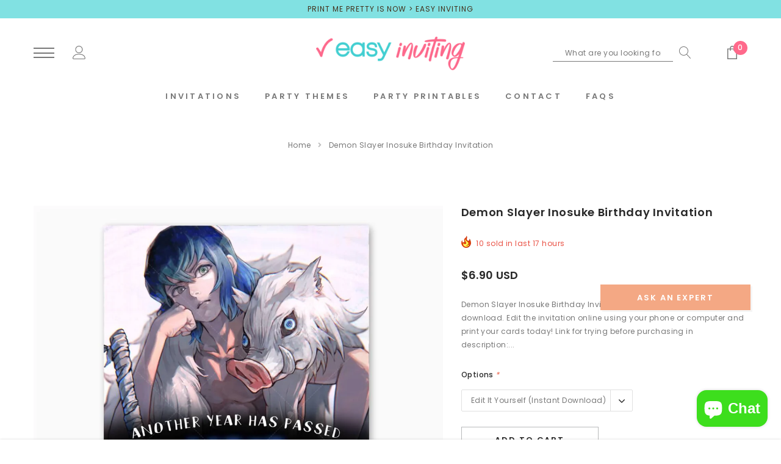

--- FILE ---
content_type: text/html; charset=utf-8
request_url: https://www.easyinviting.com/products/demon-slayer-inosuke-birthday-invitation
body_size: 50192
content:
<!doctype html>
<html class="no-js" lang="en">

<head>
                


    <meta charset="utf-8">
    <meta https-equiv="X-UA-Compatible" content="IE=edge,chrome=1">
    <meta name="viewport" content="width=device-width,initial-scale=1">
    <meta https-equiv="X-UA-Compatible" content="IE=Edge">
    <meta name="theme-color" content="#f04723">
    <link rel="canonical" href="https://www.easyinviting.com/products/demon-slayer-inosuke-birthday-invitation"><link rel="shortcut icon" href="//www.easyinviting.com/cdn/shop/files/easy-inviting-logo_32x32.png?v=1615843267" type="image/png"><title>Demon Slayer Inosuke Birthday Invitation Printable Instant Download &ndash; Easy Inviting</title><meta name="description" content="Demon Slayer Inosuke Kimetsu No Yaiba Birthday Invitation. Printable file. Instant download. Edit the invitation online using your phone or computer and print your cards today!">

    
        <meta property="og:type" content="product">
        <meta property="og:title" content="Demon Slayer Inosuke Birthday Invitation">
        
        <meta property="og:image" content="https://www.easyinviting.com/cdn/shop/products/demon-slayer-inosuke-birthday-invitation-printable_grande.jpg?v=1616619657">
        <meta property="og:image:secure_url" content="https://www.easyinviting.com/cdn/shop/products/demon-slayer-inosuke-birthday-invitation-printable_grande.jpg?v=1616619657">
        
        <meta property="og:image" content="https://www.easyinviting.com/cdn/shop/products/demon-slayer-inosuke-birthday-invitation-editable_grande.jpg?v=1616619661">
        <meta property="og:image:secure_url" content="https://www.easyinviting.com/cdn/shop/products/demon-slayer-inosuke-birthday-invitation-editable_grande.jpg?v=1616619661">
        
        <meta property="og:image" content="https://www.easyinviting.com/cdn/shop/products/Howtoshop_1_8714e48a-ee08-412c-8f2e-136899b9f970_grande.jpg?v=1616619665">
        <meta property="og:image:secure_url" content="https://www.easyinviting.com/cdn/shop/products/Howtoshop_1_8714e48a-ee08-412c-8f2e-136899b9f970_grande.jpg?v=1616619665">
        
        <meta property="og:price:amount" content="6.90">
        <meta property="og:price:currency" content="USD">
    
    
        <meta property="og:description" content="Demon Slayer Inosuke Kimetsu No Yaiba Birthday Invitation. Printable file. Instant download. Edit the invitation online using your phone or computer and print your cards today!">
    

    <meta property="og:url" content="https://www.easyinviting.com/products/demon-slayer-inosuke-birthday-invitation">
    <meta property="og:site_name" content="Easy Inviting"> 
    <!-- /snippets/social-meta-tags.liquid -->




<meta property="og:site_name" content="Easy Inviting">
<meta property="og:url" content="https://www.easyinviting.com/products/demon-slayer-inosuke-birthday-invitation">
<meta property="og:title" content="Demon Slayer Inosuke Birthday Invitation">
<meta property="og:type" content="product">
<meta property="og:description" content="Demon Slayer Inosuke Kimetsu No Yaiba Birthday Invitation. Printable file. Instant download. Edit the invitation online using your phone or computer and print your cards today!">

    <meta property="og:price:amount" content="6.90">
    <meta property="og:price:currency" content="USD">

<meta property="og:image" content="https://www.easyinviting.com/cdn/shop/products/demon-slayer-inosuke-birthday-invitation-printable_1200x1200.jpg?v=1616619657"><meta property="og:image" content="https://www.easyinviting.com/cdn/shop/products/demon-slayer-inosuke-birthday-invitation-editable_1200x1200.jpg?v=1616619661"><meta property="og:image" content="https://www.easyinviting.com/cdn/shop/products/Howtoshop_1_8714e48a-ee08-412c-8f2e-136899b9f970_1200x1200.jpg?v=1616619665">
<meta property="og:image:secure_url" content="https://www.easyinviting.com/cdn/shop/products/demon-slayer-inosuke-birthday-invitation-printable_1200x1200.jpg?v=1616619657"><meta property="og:image:secure_url" content="https://www.easyinviting.com/cdn/shop/products/demon-slayer-inosuke-birthday-invitation-editable_1200x1200.jpg?v=1616619661"><meta property="og:image:secure_url" content="https://www.easyinviting.com/cdn/shop/products/Howtoshop_1_8714e48a-ee08-412c-8f2e-136899b9f970_1200x1200.jpg?v=1616619665">


<meta name="twitter:card" content="summary_large_image">
<meta name="twitter:title" content="Demon Slayer Inosuke Birthday Invitation">
<meta name="twitter:description" content="Demon Slayer Inosuke Kimetsu No Yaiba Birthday Invitation. Printable file. Instant download. Edit the invitation online using your phone or computer and print your cards today!">

     <!-- fonts -->
    
<script type="text/javascript">
  WebFontConfig = {
    google: { families: [ 
      
          'Poppins:100,200,300,400,500,600,700,800,900'
	  
      
      	
      		,
      	      
        'Poppins:100,200,300,400,500,600,700,800,900'
	  
    ] }
  };
  
  (function() {
    var wf = document.createElement('script');
    wf.src = ('https:' == document.location.protocol ? 'https' : 'http') +
      '://ajax.googleapis.com/ajax/libs/webfont/1/webfont.js';
    wf.type = 'text/javascript';
    wf.async = 'true';
    var s = document.getElementsByTagName('script')[0];
    s.parentNode.insertBefore(wf, s);
  })(); 
</script>

    <!-- Styles -->
    <link href="//www.easyinviting.com/cdn/shop/t/10/assets/vendor.min.css?v=37158687565064383091612294479" rel="stylesheet" type="text/css" media="all" />
<link href="//www.easyinviting.com/cdn/shop/t/10/assets/theme.scss.css?v=118927845490309769581703190766" rel="stylesheet" type="text/css" media="all" />






 <link href="//www.easyinviting.com/cdn/shop/t/10/assets/template-product-style.scss.css?v=157462611664515004991615842883" rel="stylesheet" type="text/css" media="all" />





    <!-- Scripts -->
    <script>
var theme = {
  breakpoints: {
    medium: 750,
    large: 990,
    widescreen: 1400
  },
  strings: {
    addToCart: "Add to cart",
    select_options: "Choose options",
    soldOut: "Sold out",
    unavailable: "Unavailable",
    pre_order: "Pre order",
    
    regularPrice: "Regular price",
    remove: "Remove",
    previous: "Prev",
    next: "Next",
    salePrice: "Sale price",
    sale: "Sale",
    showMore: "Read More",
    showLess: "Read Less",
    addressError: "Error looking up that address",
    addressNoResults: "No results for that address",
    addressQueryLimit: "You have exceeded the Google API usage limit. Consider upgrading to a \u003ca href=\"https:\/\/developers.google.com\/maps\/premium\/usage-limits\"\u003ePremium Plan\u003c\/a\u003e.",
    authError: "There was a problem authenticating your Google Maps account.",
    newWindow: "Opens in a new window.",
    external: "Opens external website.",
    newWindowExternal: "Opens external website in a new window.",
    removeLabel: "Remove",
    update: "Translation missing: en.cart.label.update",
    quantity: "Quantity",
    discountedTotal: "Translation missing: en.cart.label.discounted_total",
    regularTotal: "Translation missing: en.cart.label.regular_total",
    priceColumn: "Translation missing: en.cart.label.price_column",
    quantityMinimumMessage: "Quantity must be 1 or more",
    cartError: "Translation missing: en.cart.general.cart_error",
    removedItemMessage: "Removed \u003cspan class=\"cart__removed-product-details\"\u003e([quantity]) [link]\u003c\/span\u003e from your cart.",
    unitPrice: "Unit price",
    unitPriceSeparator: "per",
    oneCartCount: "1 item",
    otherCartCount: "[count] items",
    quantityLabel: "Quantity: [count]",
    in_stock: "In stock",
    out_of_stock: "Out of stock",
    cartErrorMaximum: "Maximum quantity: [quantity].",
    shippingMessage: "Only [price] away from Free Shipping",
    
    	priceFreeShipping: 7000,
    
    freeShipping: "You qualify for free shipping!",
    added_to_cart: "is added to your shopping cart.",

  },
  moneyFormat: "\u003cspan class=\"money conversion-bear-money\"\u003e${{amount}}\u003c\/span\u003e",
  moneyFormatWithCurrency: "\u003cspan class=\"money conversion-bear-money\"\u003e${{amount}} USD\u003c\/span\u003e"
}
window.shop_currency = "USD";
window.multi_lang = true;
window.show_multiple_currencies = true;
window.show_auto_currency = false;
window.enable_sidebar_multiple_choice = true;
window.money_format = "\u003cspan class=\"money conversion-bear-money\"\u003e${{amount}}\u003c\/span\u003e";
window.label_sale = "number";
window.swatch_recently = "color";
window.router = "";
window.option_ptoduct1 = "color";
window.option_ptoduct2 = "size";
window.option_ptoduct3 = "product options";

var hl = {
      url: 'printmepretty.myshopify.com',
      tid: '9691007',
      dom: 'www.easyinviting.com',
      lic: '48d02febcab14796',
    };
document.documentElement.className = document.documentElement.className.replace('no-js', 'js');
</script>
 <script>window.performance && window.performance.mark && window.performance.mark('shopify.content_for_header.start');</script><meta name="google-site-verification" content="WD5iLO8b6qODo6ZiojlmmJ3UeXE7A-G40W8ynFTF8Qs">
<meta name="google-site-verification" content="qQvIGeGshLXrWp2iZuy0iUTrZYvPs8-HAMUZAbdQ2k0">
<meta id="shopify-digital-wallet" name="shopify-digital-wallet" content="/33087553673/digital_wallets/dialog">
<meta name="shopify-checkout-api-token" content="02e913ca8a2e226f3183ad9e59909c4d">
<meta id="in-context-paypal-metadata" data-shop-id="33087553673" data-venmo-supported="false" data-environment="production" data-locale="en_US" data-paypal-v4="true" data-currency="USD">
<link rel="alternate" type="application/json+oembed" href="https://www.easyinviting.com/products/demon-slayer-inosuke-birthday-invitation.oembed">
<script async="async" src="/checkouts/internal/preloads.js?locale=en-US"></script>
<script id="shopify-features" type="application/json">{"accessToken":"02e913ca8a2e226f3183ad9e59909c4d","betas":["rich-media-storefront-analytics"],"domain":"www.easyinviting.com","predictiveSearch":true,"shopId":33087553673,"locale":"en"}</script>
<script>var Shopify = Shopify || {};
Shopify.shop = "printmepretty.myshopify.com";
Shopify.locale = "en";
Shopify.currency = {"active":"USD","rate":"1.0"};
Shopify.country = "US";
Shopify.theme = {"name":"Jewel-1.0.1-sections-ready","id":118713712807,"schema_name":"Jewel","schema_version":"1.0.0","theme_store_id":null,"role":"main"};
Shopify.theme.handle = "null";
Shopify.theme.style = {"id":null,"handle":null};
Shopify.cdnHost = "www.easyinviting.com/cdn";
Shopify.routes = Shopify.routes || {};
Shopify.routes.root = "/";</script>
<script type="module">!function(o){(o.Shopify=o.Shopify||{}).modules=!0}(window);</script>
<script>!function(o){function n(){var o=[];function n(){o.push(Array.prototype.slice.apply(arguments))}return n.q=o,n}var t=o.Shopify=o.Shopify||{};t.loadFeatures=n(),t.autoloadFeatures=n()}(window);</script>
<script id="shop-js-analytics" type="application/json">{"pageType":"product"}</script>
<script defer="defer" async type="module" src="//www.easyinviting.com/cdn/shopifycloud/shop-js/modules/v2/client.init-shop-cart-sync_IZsNAliE.en.esm.js"></script>
<script defer="defer" async type="module" src="//www.easyinviting.com/cdn/shopifycloud/shop-js/modules/v2/chunk.common_0OUaOowp.esm.js"></script>
<script type="module">
  await import("//www.easyinviting.com/cdn/shopifycloud/shop-js/modules/v2/client.init-shop-cart-sync_IZsNAliE.en.esm.js");
await import("//www.easyinviting.com/cdn/shopifycloud/shop-js/modules/v2/chunk.common_0OUaOowp.esm.js");

  window.Shopify.SignInWithShop?.initShopCartSync?.({"fedCMEnabled":true,"windoidEnabled":true});

</script>
<script>(function() {
  var isLoaded = false;
  function asyncLoad() {
    if (isLoaded) return;
    isLoaded = true;
    var urls = ["https:\/\/chimpstatic.com\/mcjs-connected\/js\/users\/e25041993c7728627e1d46c3c\/4a3cf7241dd99c0e20e1433e2.js?shop=printmepretty.myshopify.com","https:\/\/currency.conversionbear.com\/script?app=currency\u0026shop=printmepretty.myshopify.com","https:\/\/trust.conversionbear.com\/script?app=trust_badge\u0026shop=printmepretty.myshopify.com"];
    for (var i = 0; i < urls.length; i++) {
      var s = document.createElement('script');
      s.type = 'text/javascript';
      s.async = true;
      s.src = urls[i];
      var x = document.getElementsByTagName('script')[0];
      x.parentNode.insertBefore(s, x);
    }
  };
  if(window.attachEvent) {
    window.attachEvent('onload', asyncLoad);
  } else {
    window.addEventListener('load', asyncLoad, false);
  }
})();</script>
<script id="__st">var __st={"a":33087553673,"offset":-10800,"reqid":"28611d9e-7c21-4fd5-aca5-ebb467b85cc5-1768528671","pageurl":"www.easyinviting.com\/products\/demon-slayer-inosuke-birthday-invitation","u":"45d6e68a5e24","p":"product","rtyp":"product","rid":6253813072039};</script>
<script>window.ShopifyPaypalV4VisibilityTracking = true;</script>
<script id="captcha-bootstrap">!function(){'use strict';const t='contact',e='account',n='new_comment',o=[[t,t],['blogs',n],['comments',n],[t,'customer']],c=[[e,'customer_login'],[e,'guest_login'],[e,'recover_customer_password'],[e,'create_customer']],r=t=>t.map((([t,e])=>`form[action*='/${t}']:not([data-nocaptcha='true']) input[name='form_type'][value='${e}']`)).join(','),a=t=>()=>t?[...document.querySelectorAll(t)].map((t=>t.form)):[];function s(){const t=[...o],e=r(t);return a(e)}const i='password',u='form_key',d=['recaptcha-v3-token','g-recaptcha-response','h-captcha-response',i],f=()=>{try{return window.sessionStorage}catch{return}},m='__shopify_v',_=t=>t.elements[u];function p(t,e,n=!1){try{const o=window.sessionStorage,c=JSON.parse(o.getItem(e)),{data:r}=function(t){const{data:e,action:n}=t;return t[m]||n?{data:e,action:n}:{data:t,action:n}}(c);for(const[e,n]of Object.entries(r))t.elements[e]&&(t.elements[e].value=n);n&&o.removeItem(e)}catch(o){console.error('form repopulation failed',{error:o})}}const l='form_type',E='cptcha';function T(t){t.dataset[E]=!0}const w=window,h=w.document,L='Shopify',v='ce_forms',y='captcha';let A=!1;((t,e)=>{const n=(g='f06e6c50-85a8-45c8-87d0-21a2b65856fe',I='https://cdn.shopify.com/shopifycloud/storefront-forms-hcaptcha/ce_storefront_forms_captcha_hcaptcha.v1.5.2.iife.js',D={infoText:'Protected by hCaptcha',privacyText:'Privacy',termsText:'Terms'},(t,e,n)=>{const o=w[L][v],c=o.bindForm;if(c)return c(t,g,e,D).then(n);var r;o.q.push([[t,g,e,D],n]),r=I,A||(h.body.append(Object.assign(h.createElement('script'),{id:'captcha-provider',async:!0,src:r})),A=!0)});var g,I,D;w[L]=w[L]||{},w[L][v]=w[L][v]||{},w[L][v].q=[],w[L][y]=w[L][y]||{},w[L][y].protect=function(t,e){n(t,void 0,e),T(t)},Object.freeze(w[L][y]),function(t,e,n,w,h,L){const[v,y,A,g]=function(t,e,n){const i=e?o:[],u=t?c:[],d=[...i,...u],f=r(d),m=r(i),_=r(d.filter((([t,e])=>n.includes(e))));return[a(f),a(m),a(_),s()]}(w,h,L),I=t=>{const e=t.target;return e instanceof HTMLFormElement?e:e&&e.form},D=t=>v().includes(t);t.addEventListener('submit',(t=>{const e=I(t);if(!e)return;const n=D(e)&&!e.dataset.hcaptchaBound&&!e.dataset.recaptchaBound,o=_(e),c=g().includes(e)&&(!o||!o.value);(n||c)&&t.preventDefault(),c&&!n&&(function(t){try{if(!f())return;!function(t){const e=f();if(!e)return;const n=_(t);if(!n)return;const o=n.value;o&&e.removeItem(o)}(t);const e=Array.from(Array(32),(()=>Math.random().toString(36)[2])).join('');!function(t,e){_(t)||t.append(Object.assign(document.createElement('input'),{type:'hidden',name:u})),t.elements[u].value=e}(t,e),function(t,e){const n=f();if(!n)return;const o=[...t.querySelectorAll(`input[type='${i}']`)].map((({name:t})=>t)),c=[...d,...o],r={};for(const[a,s]of new FormData(t).entries())c.includes(a)||(r[a]=s);n.setItem(e,JSON.stringify({[m]:1,action:t.action,data:r}))}(t,e)}catch(e){console.error('failed to persist form',e)}}(e),e.submit())}));const S=(t,e)=>{t&&!t.dataset[E]&&(n(t,e.some((e=>e===t))),T(t))};for(const o of['focusin','change'])t.addEventListener(o,(t=>{const e=I(t);D(e)&&S(e,y())}));const B=e.get('form_key'),M=e.get(l),P=B&&M;t.addEventListener('DOMContentLoaded',(()=>{const t=y();if(P)for(const e of t)e.elements[l].value===M&&p(e,B);[...new Set([...A(),...v().filter((t=>'true'===t.dataset.shopifyCaptcha))])].forEach((e=>S(e,t)))}))}(h,new URLSearchParams(w.location.search),n,t,e,['guest_login'])})(!0,!0)}();</script>
<script integrity="sha256-4kQ18oKyAcykRKYeNunJcIwy7WH5gtpwJnB7kiuLZ1E=" data-source-attribution="shopify.loadfeatures" defer="defer" src="//www.easyinviting.com/cdn/shopifycloud/storefront/assets/storefront/load_feature-a0a9edcb.js" crossorigin="anonymous"></script>
<script data-source-attribution="shopify.dynamic_checkout.dynamic.init">var Shopify=Shopify||{};Shopify.PaymentButton=Shopify.PaymentButton||{isStorefrontPortableWallets:!0,init:function(){window.Shopify.PaymentButton.init=function(){};var t=document.createElement("script");t.src="https://www.easyinviting.com/cdn/shopifycloud/portable-wallets/latest/portable-wallets.en.js",t.type="module",document.head.appendChild(t)}};
</script>
<script data-source-attribution="shopify.dynamic_checkout.buyer_consent">
  function portableWalletsHideBuyerConsent(e){var t=document.getElementById("shopify-buyer-consent"),n=document.getElementById("shopify-subscription-policy-button");t&&n&&(t.classList.add("hidden"),t.setAttribute("aria-hidden","true"),n.removeEventListener("click",e))}function portableWalletsShowBuyerConsent(e){var t=document.getElementById("shopify-buyer-consent"),n=document.getElementById("shopify-subscription-policy-button");t&&n&&(t.classList.remove("hidden"),t.removeAttribute("aria-hidden"),n.addEventListener("click",e))}window.Shopify?.PaymentButton&&(window.Shopify.PaymentButton.hideBuyerConsent=portableWalletsHideBuyerConsent,window.Shopify.PaymentButton.showBuyerConsent=portableWalletsShowBuyerConsent);
</script>
<script>
  function portableWalletsCleanup(e){e&&e.src&&console.error("Failed to load portable wallets script "+e.src);var t=document.querySelectorAll("shopify-accelerated-checkout .shopify-payment-button__skeleton, shopify-accelerated-checkout-cart .wallet-cart-button__skeleton"),e=document.getElementById("shopify-buyer-consent");for(let e=0;e<t.length;e++)t[e].remove();e&&e.remove()}function portableWalletsNotLoadedAsModule(e){e instanceof ErrorEvent&&"string"==typeof e.message&&e.message.includes("import.meta")&&"string"==typeof e.filename&&e.filename.includes("portable-wallets")&&(window.removeEventListener("error",portableWalletsNotLoadedAsModule),window.Shopify.PaymentButton.failedToLoad=e,"loading"===document.readyState?document.addEventListener("DOMContentLoaded",window.Shopify.PaymentButton.init):window.Shopify.PaymentButton.init())}window.addEventListener("error",portableWalletsNotLoadedAsModule);
</script>

<script type="module" src="https://www.easyinviting.com/cdn/shopifycloud/portable-wallets/latest/portable-wallets.en.js" onError="portableWalletsCleanup(this)" crossorigin="anonymous"></script>
<script nomodule>
  document.addEventListener("DOMContentLoaded", portableWalletsCleanup);
</script>

<link id="shopify-accelerated-checkout-styles" rel="stylesheet" media="screen" href="https://www.easyinviting.com/cdn/shopifycloud/portable-wallets/latest/accelerated-checkout-backwards-compat.css" crossorigin="anonymous">
<style id="shopify-accelerated-checkout-cart">
        #shopify-buyer-consent {
  margin-top: 1em;
  display: inline-block;
  width: 100%;
}

#shopify-buyer-consent.hidden {
  display: none;
}

#shopify-subscription-policy-button {
  background: none;
  border: none;
  padding: 0;
  text-decoration: underline;
  font-size: inherit;
  cursor: pointer;
}

#shopify-subscription-policy-button::before {
  box-shadow: none;
}

      </style>

<script>window.performance && window.performance.mark && window.performance.mark('shopify.content_for_header.end');</script>
<!-- "snippets/booster-common.liquid" was not rendered, the associated app was uninstalled -->
<script src="https://cdn.shopify.com/extensions/7bc9bb47-adfa-4267-963e-cadee5096caf/inbox-1252/assets/inbox-chat-loader.js" type="text/javascript" defer="defer"></script>
<link href="https://monorail-edge.shopifysvc.com" rel="dns-prefetch">
<script>(function(){if ("sendBeacon" in navigator && "performance" in window) {try {var session_token_from_headers = performance.getEntriesByType('navigation')[0].serverTiming.find(x => x.name == '_s').description;} catch {var session_token_from_headers = undefined;}var session_cookie_matches = document.cookie.match(/_shopify_s=([^;]*)/);var session_token_from_cookie = session_cookie_matches && session_cookie_matches.length === 2 ? session_cookie_matches[1] : "";var session_token = session_token_from_headers || session_token_from_cookie || "";function handle_abandonment_event(e) {var entries = performance.getEntries().filter(function(entry) {return /monorail-edge.shopifysvc.com/.test(entry.name);});if (!window.abandonment_tracked && entries.length === 0) {window.abandonment_tracked = true;var currentMs = Date.now();var navigation_start = performance.timing.navigationStart;var payload = {shop_id: 33087553673,url: window.location.href,navigation_start,duration: currentMs - navigation_start,session_token,page_type: "product"};window.navigator.sendBeacon("https://monorail-edge.shopifysvc.com/v1/produce", JSON.stringify({schema_id: "online_store_buyer_site_abandonment/1.1",payload: payload,metadata: {event_created_at_ms: currentMs,event_sent_at_ms: currentMs}}));}}window.addEventListener('pagehide', handle_abandonment_event);}}());</script>
<script id="web-pixels-manager-setup">(function e(e,d,r,n,o){if(void 0===o&&(o={}),!Boolean(null===(a=null===(i=window.Shopify)||void 0===i?void 0:i.analytics)||void 0===a?void 0:a.replayQueue)){var i,a;window.Shopify=window.Shopify||{};var t=window.Shopify;t.analytics=t.analytics||{};var s=t.analytics;s.replayQueue=[],s.publish=function(e,d,r){return s.replayQueue.push([e,d,r]),!0};try{self.performance.mark("wpm:start")}catch(e){}var l=function(){var e={modern:/Edge?\/(1{2}[4-9]|1[2-9]\d|[2-9]\d{2}|\d{4,})\.\d+(\.\d+|)|Firefox\/(1{2}[4-9]|1[2-9]\d|[2-9]\d{2}|\d{4,})\.\d+(\.\d+|)|Chrom(ium|e)\/(9{2}|\d{3,})\.\d+(\.\d+|)|(Maci|X1{2}).+ Version\/(15\.\d+|(1[6-9]|[2-9]\d|\d{3,})\.\d+)([,.]\d+|)( \(\w+\)|)( Mobile\/\w+|) Safari\/|Chrome.+OPR\/(9{2}|\d{3,})\.\d+\.\d+|(CPU[ +]OS|iPhone[ +]OS|CPU[ +]iPhone|CPU IPhone OS|CPU iPad OS)[ +]+(15[._]\d+|(1[6-9]|[2-9]\d|\d{3,})[._]\d+)([._]\d+|)|Android:?[ /-](13[3-9]|1[4-9]\d|[2-9]\d{2}|\d{4,})(\.\d+|)(\.\d+|)|Android.+Firefox\/(13[5-9]|1[4-9]\d|[2-9]\d{2}|\d{4,})\.\d+(\.\d+|)|Android.+Chrom(ium|e)\/(13[3-9]|1[4-9]\d|[2-9]\d{2}|\d{4,})\.\d+(\.\d+|)|SamsungBrowser\/([2-9]\d|\d{3,})\.\d+/,legacy:/Edge?\/(1[6-9]|[2-9]\d|\d{3,})\.\d+(\.\d+|)|Firefox\/(5[4-9]|[6-9]\d|\d{3,})\.\d+(\.\d+|)|Chrom(ium|e)\/(5[1-9]|[6-9]\d|\d{3,})\.\d+(\.\d+|)([\d.]+$|.*Safari\/(?![\d.]+ Edge\/[\d.]+$))|(Maci|X1{2}).+ Version\/(10\.\d+|(1[1-9]|[2-9]\d|\d{3,})\.\d+)([,.]\d+|)( \(\w+\)|)( Mobile\/\w+|) Safari\/|Chrome.+OPR\/(3[89]|[4-9]\d|\d{3,})\.\d+\.\d+|(CPU[ +]OS|iPhone[ +]OS|CPU[ +]iPhone|CPU IPhone OS|CPU iPad OS)[ +]+(10[._]\d+|(1[1-9]|[2-9]\d|\d{3,})[._]\d+)([._]\d+|)|Android:?[ /-](13[3-9]|1[4-9]\d|[2-9]\d{2}|\d{4,})(\.\d+|)(\.\d+|)|Mobile Safari.+OPR\/([89]\d|\d{3,})\.\d+\.\d+|Android.+Firefox\/(13[5-9]|1[4-9]\d|[2-9]\d{2}|\d{4,})\.\d+(\.\d+|)|Android.+Chrom(ium|e)\/(13[3-9]|1[4-9]\d|[2-9]\d{2}|\d{4,})\.\d+(\.\d+|)|Android.+(UC? ?Browser|UCWEB|U3)[ /]?(15\.([5-9]|\d{2,})|(1[6-9]|[2-9]\d|\d{3,})\.\d+)\.\d+|SamsungBrowser\/(5\.\d+|([6-9]|\d{2,})\.\d+)|Android.+MQ{2}Browser\/(14(\.(9|\d{2,})|)|(1[5-9]|[2-9]\d|\d{3,})(\.\d+|))(\.\d+|)|K[Aa][Ii]OS\/(3\.\d+|([4-9]|\d{2,})\.\d+)(\.\d+|)/},d=e.modern,r=e.legacy,n=navigator.userAgent;return n.match(d)?"modern":n.match(r)?"legacy":"unknown"}(),u="modern"===l?"modern":"legacy",c=(null!=n?n:{modern:"",legacy:""})[u],f=function(e){return[e.baseUrl,"/wpm","/b",e.hashVersion,"modern"===e.buildTarget?"m":"l",".js"].join("")}({baseUrl:d,hashVersion:r,buildTarget:u}),m=function(e){var d=e.version,r=e.bundleTarget,n=e.surface,o=e.pageUrl,i=e.monorailEndpoint;return{emit:function(e){var a=e.status,t=e.errorMsg,s=(new Date).getTime(),l=JSON.stringify({metadata:{event_sent_at_ms:s},events:[{schema_id:"web_pixels_manager_load/3.1",payload:{version:d,bundle_target:r,page_url:o,status:a,surface:n,error_msg:t},metadata:{event_created_at_ms:s}}]});if(!i)return console&&console.warn&&console.warn("[Web Pixels Manager] No Monorail endpoint provided, skipping logging."),!1;try{return self.navigator.sendBeacon.bind(self.navigator)(i,l)}catch(e){}var u=new XMLHttpRequest;try{return u.open("POST",i,!0),u.setRequestHeader("Content-Type","text/plain"),u.send(l),!0}catch(e){return console&&console.warn&&console.warn("[Web Pixels Manager] Got an unhandled error while logging to Monorail."),!1}}}}({version:r,bundleTarget:l,surface:e.surface,pageUrl:self.location.href,monorailEndpoint:e.monorailEndpoint});try{o.browserTarget=l,function(e){var d=e.src,r=e.async,n=void 0===r||r,o=e.onload,i=e.onerror,a=e.sri,t=e.scriptDataAttributes,s=void 0===t?{}:t,l=document.createElement("script"),u=document.querySelector("head"),c=document.querySelector("body");if(l.async=n,l.src=d,a&&(l.integrity=a,l.crossOrigin="anonymous"),s)for(var f in s)if(Object.prototype.hasOwnProperty.call(s,f))try{l.dataset[f]=s[f]}catch(e){}if(o&&l.addEventListener("load",o),i&&l.addEventListener("error",i),u)u.appendChild(l);else{if(!c)throw new Error("Did not find a head or body element to append the script");c.appendChild(l)}}({src:f,async:!0,onload:function(){if(!function(){var e,d;return Boolean(null===(d=null===(e=window.Shopify)||void 0===e?void 0:e.analytics)||void 0===d?void 0:d.initialized)}()){var d=window.webPixelsManager.init(e)||void 0;if(d){var r=window.Shopify.analytics;r.replayQueue.forEach((function(e){var r=e[0],n=e[1],o=e[2];d.publishCustomEvent(r,n,o)})),r.replayQueue=[],r.publish=d.publishCustomEvent,r.visitor=d.visitor,r.initialized=!0}}},onerror:function(){return m.emit({status:"failed",errorMsg:"".concat(f," has failed to load")})},sri:function(e){var d=/^sha384-[A-Za-z0-9+/=]+$/;return"string"==typeof e&&d.test(e)}(c)?c:"",scriptDataAttributes:o}),m.emit({status:"loading"})}catch(e){m.emit({status:"failed",errorMsg:(null==e?void 0:e.message)||"Unknown error"})}}})({shopId: 33087553673,storefrontBaseUrl: "https://www.easyinviting.com",extensionsBaseUrl: "https://extensions.shopifycdn.com/cdn/shopifycloud/web-pixels-manager",monorailEndpoint: "https://monorail-edge.shopifysvc.com/unstable/produce_batch",surface: "storefront-renderer",enabledBetaFlags: ["2dca8a86"],webPixelsConfigList: [{"id":"516849887","configuration":"{\"config\":\"{\\\"pixel_id\\\":\\\"AW-996038899\\\",\\\"target_country\\\":\\\"US\\\",\\\"gtag_events\\\":[{\\\"type\\\":\\\"search\\\",\\\"action_label\\\":\\\"AW-996038899\\\/ZRaMCKuDx8QBEPOx-doD\\\"},{\\\"type\\\":\\\"begin_checkout\\\",\\\"action_label\\\":\\\"AW-996038899\\\/09a6CKiDx8QBEPOx-doD\\\"},{\\\"type\\\":\\\"view_item\\\",\\\"action_label\\\":[\\\"AW-996038899\\\/dMvnCKKDx8QBEPOx-doD\\\",\\\"MC-FTQDVLY1SH\\\"]},{\\\"type\\\":\\\"purchase\\\",\\\"action_label\\\":[\\\"AW-996038899\\\/2390CJ-Dx8QBEPOx-doD\\\",\\\"MC-FTQDVLY1SH\\\"]},{\\\"type\\\":\\\"page_view\\\",\\\"action_label\\\":[\\\"AW-996038899\\\/JlrLCJyDx8QBEPOx-doD\\\",\\\"MC-FTQDVLY1SH\\\"]},{\\\"type\\\":\\\"add_payment_info\\\",\\\"action_label\\\":\\\"AW-996038899\\\/Wgg0CK6Dx8QBEPOx-doD\\\"},{\\\"type\\\":\\\"add_to_cart\\\",\\\"action_label\\\":\\\"AW-996038899\\\/WISmCKWDx8QBEPOx-doD\\\"}],\\\"enable_monitoring_mode\\\":false}\"}","eventPayloadVersion":"v1","runtimeContext":"OPEN","scriptVersion":"b2a88bafab3e21179ed38636efcd8a93","type":"APP","apiClientId":1780363,"privacyPurposes":[],"dataSharingAdjustments":{"protectedCustomerApprovalScopes":["read_customer_address","read_customer_email","read_customer_name","read_customer_personal_data","read_customer_phone"]}},{"id":"158564575","configuration":"{\"pixel_id\":\"977534546018049\",\"pixel_type\":\"facebook_pixel\",\"metaapp_system_user_token\":\"-\"}","eventPayloadVersion":"v1","runtimeContext":"OPEN","scriptVersion":"ca16bc87fe92b6042fbaa3acc2fbdaa6","type":"APP","apiClientId":2329312,"privacyPurposes":["ANALYTICS","MARKETING","SALE_OF_DATA"],"dataSharingAdjustments":{"protectedCustomerApprovalScopes":["read_customer_address","read_customer_email","read_customer_name","read_customer_personal_data","read_customer_phone"]}},{"id":"78446815","configuration":"{\"tagID\":\"2614161031777\"}","eventPayloadVersion":"v1","runtimeContext":"STRICT","scriptVersion":"18031546ee651571ed29edbe71a3550b","type":"APP","apiClientId":3009811,"privacyPurposes":["ANALYTICS","MARKETING","SALE_OF_DATA"],"dataSharingAdjustments":{"protectedCustomerApprovalScopes":["read_customer_address","read_customer_email","read_customer_name","read_customer_personal_data","read_customer_phone"]}},{"id":"76677343","eventPayloadVersion":"v1","runtimeContext":"LAX","scriptVersion":"1","type":"CUSTOM","privacyPurposes":["ANALYTICS"],"name":"Google Analytics tag (migrated)"},{"id":"shopify-app-pixel","configuration":"{}","eventPayloadVersion":"v1","runtimeContext":"STRICT","scriptVersion":"0450","apiClientId":"shopify-pixel","type":"APP","privacyPurposes":["ANALYTICS","MARKETING"]},{"id":"shopify-custom-pixel","eventPayloadVersion":"v1","runtimeContext":"LAX","scriptVersion":"0450","apiClientId":"shopify-pixel","type":"CUSTOM","privacyPurposes":["ANALYTICS","MARKETING"]}],isMerchantRequest: false,initData: {"shop":{"name":"Easy Inviting","paymentSettings":{"currencyCode":"USD"},"myshopifyDomain":"printmepretty.myshopify.com","countryCode":"BR","storefrontUrl":"https:\/\/www.easyinviting.com"},"customer":null,"cart":null,"checkout":null,"productVariants":[{"price":{"amount":6.9,"currencyCode":"USD"},"product":{"title":"Demon Slayer Inosuke Birthday Invitation","vendor":"printmepretty","id":"6253813072039","untranslatedTitle":"Demon Slayer Inosuke Birthday Invitation","url":"\/products\/demon-slayer-inosuke-birthday-invitation","type":"Invitation"},"id":"38075382759591","image":{"src":"\/\/www.easyinviting.com\/cdn\/shop\/products\/demon-slayer-inosuke-birthday-invitation-printable.jpg?v=1616619657"},"sku":"","title":"Edit it yourself (Instant Download)","untranslatedTitle":"Edit it yourself (Instant Download)"},{"price":{"amount":9.9,"currencyCode":"USD"},"product":{"title":"Demon Slayer Inosuke Birthday Invitation","vendor":"printmepretty","id":"6253813072039","untranslatedTitle":"Demon Slayer Inosuke Birthday Invitation","url":"\/products\/demon-slayer-inosuke-birthday-invitation","type":"Invitation"},"id":"38075382792359","image":{"src":"\/\/www.easyinviting.com\/cdn\/shop\/products\/demon-slayer-inosuke-birthday-invitation-printable.jpg?v=1616619657"},"sku":"","title":"We edit it for you (24hrs turnaround time)","untranslatedTitle":"We edit it for you (24hrs turnaround time)"}],"purchasingCompany":null},},"https://www.easyinviting.com/cdn","fcfee988w5aeb613cpc8e4bc33m6693e112",{"modern":"","legacy":""},{"shopId":"33087553673","storefrontBaseUrl":"https:\/\/www.easyinviting.com","extensionBaseUrl":"https:\/\/extensions.shopifycdn.com\/cdn\/shopifycloud\/web-pixels-manager","surface":"storefront-renderer","enabledBetaFlags":"[\"2dca8a86\"]","isMerchantRequest":"false","hashVersion":"fcfee988w5aeb613cpc8e4bc33m6693e112","publish":"custom","events":"[[\"page_viewed\",{}],[\"product_viewed\",{\"productVariant\":{\"price\":{\"amount\":6.9,\"currencyCode\":\"USD\"},\"product\":{\"title\":\"Demon Slayer Inosuke Birthday Invitation\",\"vendor\":\"printmepretty\",\"id\":\"6253813072039\",\"untranslatedTitle\":\"Demon Slayer Inosuke Birthday Invitation\",\"url\":\"\/products\/demon-slayer-inosuke-birthday-invitation\",\"type\":\"Invitation\"},\"id\":\"38075382759591\",\"image\":{\"src\":\"\/\/www.easyinviting.com\/cdn\/shop\/products\/demon-slayer-inosuke-birthday-invitation-printable.jpg?v=1616619657\"},\"sku\":\"\",\"title\":\"Edit it yourself (Instant Download)\",\"untranslatedTitle\":\"Edit it yourself (Instant Download)\"}}]]"});</script><script>
  window.ShopifyAnalytics = window.ShopifyAnalytics || {};
  window.ShopifyAnalytics.meta = window.ShopifyAnalytics.meta || {};
  window.ShopifyAnalytics.meta.currency = 'USD';
  var meta = {"product":{"id":6253813072039,"gid":"gid:\/\/shopify\/Product\/6253813072039","vendor":"printmepretty","type":"Invitation","handle":"demon-slayer-inosuke-birthday-invitation","variants":[{"id":38075382759591,"price":690,"name":"Demon Slayer Inosuke Birthday Invitation - Edit it yourself (Instant Download)","public_title":"Edit it yourself (Instant Download)","sku":""},{"id":38075382792359,"price":990,"name":"Demon Slayer Inosuke Birthday Invitation - We edit it for you (24hrs turnaround time)","public_title":"We edit it for you (24hrs turnaround time)","sku":""}],"remote":false},"page":{"pageType":"product","resourceType":"product","resourceId":6253813072039,"requestId":"28611d9e-7c21-4fd5-aca5-ebb467b85cc5-1768528671"}};
  for (var attr in meta) {
    window.ShopifyAnalytics.meta[attr] = meta[attr];
  }
</script>
<script class="analytics">
  (function () {
    var customDocumentWrite = function(content) {
      var jquery = null;

      if (window.jQuery) {
        jquery = window.jQuery;
      } else if (window.Checkout && window.Checkout.$) {
        jquery = window.Checkout.$;
      }

      if (jquery) {
        jquery('body').append(content);
      }
    };

    var hasLoggedConversion = function(token) {
      if (token) {
        return document.cookie.indexOf('loggedConversion=' + token) !== -1;
      }
      return false;
    }

    var setCookieIfConversion = function(token) {
      if (token) {
        var twoMonthsFromNow = new Date(Date.now());
        twoMonthsFromNow.setMonth(twoMonthsFromNow.getMonth() + 2);

        document.cookie = 'loggedConversion=' + token + '; expires=' + twoMonthsFromNow;
      }
    }

    var trekkie = window.ShopifyAnalytics.lib = window.trekkie = window.trekkie || [];
    if (trekkie.integrations) {
      return;
    }
    trekkie.methods = [
      'identify',
      'page',
      'ready',
      'track',
      'trackForm',
      'trackLink'
    ];
    trekkie.factory = function(method) {
      return function() {
        var args = Array.prototype.slice.call(arguments);
        args.unshift(method);
        trekkie.push(args);
        return trekkie;
      };
    };
    for (var i = 0; i < trekkie.methods.length; i++) {
      var key = trekkie.methods[i];
      trekkie[key] = trekkie.factory(key);
    }
    trekkie.load = function(config) {
      trekkie.config = config || {};
      trekkie.config.initialDocumentCookie = document.cookie;
      var first = document.getElementsByTagName('script')[0];
      var script = document.createElement('script');
      script.type = 'text/javascript';
      script.onerror = function(e) {
        var scriptFallback = document.createElement('script');
        scriptFallback.type = 'text/javascript';
        scriptFallback.onerror = function(error) {
                var Monorail = {
      produce: function produce(monorailDomain, schemaId, payload) {
        var currentMs = new Date().getTime();
        var event = {
          schema_id: schemaId,
          payload: payload,
          metadata: {
            event_created_at_ms: currentMs,
            event_sent_at_ms: currentMs
          }
        };
        return Monorail.sendRequest("https://" + monorailDomain + "/v1/produce", JSON.stringify(event));
      },
      sendRequest: function sendRequest(endpointUrl, payload) {
        // Try the sendBeacon API
        if (window && window.navigator && typeof window.navigator.sendBeacon === 'function' && typeof window.Blob === 'function' && !Monorail.isIos12()) {
          var blobData = new window.Blob([payload], {
            type: 'text/plain'
          });

          if (window.navigator.sendBeacon(endpointUrl, blobData)) {
            return true;
          } // sendBeacon was not successful

        } // XHR beacon

        var xhr = new XMLHttpRequest();

        try {
          xhr.open('POST', endpointUrl);
          xhr.setRequestHeader('Content-Type', 'text/plain');
          xhr.send(payload);
        } catch (e) {
          console.log(e);
        }

        return false;
      },
      isIos12: function isIos12() {
        return window.navigator.userAgent.lastIndexOf('iPhone; CPU iPhone OS 12_') !== -1 || window.navigator.userAgent.lastIndexOf('iPad; CPU OS 12_') !== -1;
      }
    };
    Monorail.produce('monorail-edge.shopifysvc.com',
      'trekkie_storefront_load_errors/1.1',
      {shop_id: 33087553673,
      theme_id: 118713712807,
      app_name: "storefront",
      context_url: window.location.href,
      source_url: "//www.easyinviting.com/cdn/s/trekkie.storefront.cd680fe47e6c39ca5d5df5f0a32d569bc48c0f27.min.js"});

        };
        scriptFallback.async = true;
        scriptFallback.src = '//www.easyinviting.com/cdn/s/trekkie.storefront.cd680fe47e6c39ca5d5df5f0a32d569bc48c0f27.min.js';
        first.parentNode.insertBefore(scriptFallback, first);
      };
      script.async = true;
      script.src = '//www.easyinviting.com/cdn/s/trekkie.storefront.cd680fe47e6c39ca5d5df5f0a32d569bc48c0f27.min.js';
      first.parentNode.insertBefore(script, first);
    };
    trekkie.load(
      {"Trekkie":{"appName":"storefront","development":false,"defaultAttributes":{"shopId":33087553673,"isMerchantRequest":null,"themeId":118713712807,"themeCityHash":"4587621136738423771","contentLanguage":"en","currency":"USD","eventMetadataId":"5144b0b3-2d61-449a-8307-9eae2ca98b1b"},"isServerSideCookieWritingEnabled":true,"monorailRegion":"shop_domain","enabledBetaFlags":["65f19447"]},"Session Attribution":{},"S2S":{"facebookCapiEnabled":true,"source":"trekkie-storefront-renderer","apiClientId":580111}}
    );

    var loaded = false;
    trekkie.ready(function() {
      if (loaded) return;
      loaded = true;

      window.ShopifyAnalytics.lib = window.trekkie;

      var originalDocumentWrite = document.write;
      document.write = customDocumentWrite;
      try { window.ShopifyAnalytics.merchantGoogleAnalytics.call(this); } catch(error) {};
      document.write = originalDocumentWrite;

      window.ShopifyAnalytics.lib.page(null,{"pageType":"product","resourceType":"product","resourceId":6253813072039,"requestId":"28611d9e-7c21-4fd5-aca5-ebb467b85cc5-1768528671","shopifyEmitted":true});

      var match = window.location.pathname.match(/checkouts\/(.+)\/(thank_you|post_purchase)/)
      var token = match? match[1]: undefined;
      if (!hasLoggedConversion(token)) {
        setCookieIfConversion(token);
        window.ShopifyAnalytics.lib.track("Viewed Product",{"currency":"USD","variantId":38075382759591,"productId":6253813072039,"productGid":"gid:\/\/shopify\/Product\/6253813072039","name":"Demon Slayer Inosuke Birthday Invitation - Edit it yourself (Instant Download)","price":"6.90","sku":"","brand":"printmepretty","variant":"Edit it yourself (Instant Download)","category":"Invitation","nonInteraction":true,"remote":false},undefined,undefined,{"shopifyEmitted":true});
      window.ShopifyAnalytics.lib.track("monorail:\/\/trekkie_storefront_viewed_product\/1.1",{"currency":"USD","variantId":38075382759591,"productId":6253813072039,"productGid":"gid:\/\/shopify\/Product\/6253813072039","name":"Demon Slayer Inosuke Birthday Invitation - Edit it yourself (Instant Download)","price":"6.90","sku":"","brand":"printmepretty","variant":"Edit it yourself (Instant Download)","category":"Invitation","nonInteraction":true,"remote":false,"referer":"https:\/\/www.easyinviting.com\/products\/demon-slayer-inosuke-birthday-invitation"});
      }
    });


        var eventsListenerScript = document.createElement('script');
        eventsListenerScript.async = true;
        eventsListenerScript.src = "//www.easyinviting.com/cdn/shopifycloud/storefront/assets/shop_events_listener-3da45d37.js";
        document.getElementsByTagName('head')[0].appendChild(eventsListenerScript);

})();</script>
  <script>
  if (!window.ga || (window.ga && typeof window.ga !== 'function')) {
    window.ga = function ga() {
      (window.ga.q = window.ga.q || []).push(arguments);
      if (window.Shopify && window.Shopify.analytics && typeof window.Shopify.analytics.publish === 'function') {
        window.Shopify.analytics.publish("ga_stub_called", {}, {sendTo: "google_osp_migration"});
      }
      console.error("Shopify's Google Analytics stub called with:", Array.from(arguments), "\nSee https://help.shopify.com/manual/promoting-marketing/pixels/pixel-migration#google for more information.");
    };
    if (window.Shopify && window.Shopify.analytics && typeof window.Shopify.analytics.publish === 'function') {
      window.Shopify.analytics.publish("ga_stub_initialized", {}, {sendTo: "google_osp_migration"});
    }
  }
</script>
<script
  defer
  src="https://www.easyinviting.com/cdn/shopifycloud/perf-kit/shopify-perf-kit-3.0.3.min.js"
  data-application="storefront-renderer"
  data-shop-id="33087553673"
  data-render-region="gcp-us-central1"
  data-page-type="product"
  data-theme-instance-id="118713712807"
  data-theme-name="Jewel"
  data-theme-version="1.0.0"
  data-monorail-region="shop_domain"
  data-resource-timing-sampling-rate="10"
  data-shs="true"
  data-shs-beacon="true"
  data-shs-export-with-fetch="true"
  data-shs-logs-sample-rate="1"
  data-shs-beacon-endpoint="https://www.easyinviting.com/api/collect"
></script>
</head>
    

<body class="template-product body-default ">
  




    <script type="application/ld+json">
        {
            "@context": "http://schema.org/",
            "@type": "product",
            "name": "Demon Slayer Inosuke Birthday Invitation",
            "url": "https://www.easyinviting.com/products/demon-slayer-inosuke-birthday-invitation",
            
                "sku": "38075382759591",
            
            
            
            
            "productID": "6253813072039",
            "brand": {
                "@type": "Thing",
                "name": "printmepretty"
            },
            "description": "Demon Slayer Inosuke Birthday Invitation.
Printable file. Instant download.
Edit the invitation online using your phone or computer and print your cards today!
Link for trying before purchasing in description:
Try before purchasing in this link: https://www.corjl.com/d/6JI4J9

Sizes 4x6&quot; or 5x7&quot;
Not everything can be edited and customized. There are some text headers that are set in place and cannot be edited.
Above there is a link where you can try to see what can be edited.
To change fonts and colors you have to log in using a computer (also if the template has a picture to be added)
This template will be editable for 90 days
10x download limit (if you need more, just request it)
",
            "image": "https://www.easyinviting.com/cdn/shop/products/demon-slayer-inosuke-birthday-invitation-printable_grande.jpg?v=1616619657",
            
                
                "offers": 
                [
                    {
                        "@type" : "Offer",
                        "priceCurrency": "USD",
                        "price": "6.90",
                        "itemCondition" : "http://schema.org/NewCondition",
                        "availability" : "http://schema.org/InStock",
                        "url" : "https://www.easyinviting.com/products/demon-slayer-inosuke-birthday-invitation?variant=38075382759591",
                        
                          "image": "https://www.easyinviting.com/cdn/shop/products/demon-slayer-inosuke-birthday-invitation-printable_grande.jpg?v=1616619657",
                        
                        
                          "name" : "Demon Slayer Inosuke Birthday Invitation - Edit it yourself (Instant Download)",
                        
                        
                        
                        
                        
                          "sku": "38075382759591",
                        
                        
                        "description" : "Demon Slayer Inosuke Birthday Invitation.Printable file. Instant download.Edit the invitation online using your phone or computer and print your cards today!Link for trying before purchasing in description:Try before purchasing in this link: https://www.corjl.com/d/6JI4J9Sizes 4x6&quot; or 5x7&quot;Not everything can be edited and customized. There are some text headers that are set in place and cannot be edited.Above there is a link where you can try to see what can be edited.To change fonts and colors you have to log in using a computer (also if the template has a picture to be added)This template will be editable for 90 days10x download limit (if you need more, just request it)",
                        
                        "priceValidUntil": "2027-01-15"
                    }
                    ,
                    
                        
                    
                        
                            
                            {
                                "@type" : "Offer",
                                "priceCurrency": "USD",
                                "price": "9.90",
                                "itemCondition" : "http://schema.org/NewCondition",
                                "availability" : "http://schema.org/InStock",
                                "url" : "https://www.easyinviting.com/products/demon-slayer-inosuke-birthday-invitation?variant=38075382792359",
                                
                                "image": "https://www.easyinviting.com/cdn/shop/products/demon-slayer-inosuke-birthday-invitation-printable_grande.jpg?v=1616619657",
                                
                                
                                "name" : "Demon Slayer Inosuke Birthday Invitation - We edit it for you (24hrs turnaround time)",
                                
                                
                                
                                
                                
                                "sku": "38075382792359",
                                
                                
                                "description" : "Demon Slayer Inosuke Birthday Invitation.Printable file. Instant download.Edit the invitation online using your phone or computer and print your cards today!Link for trying before purchasing in description:Try before purchasing in this link: https://www.corjl.com/d/6JI4J9Sizes 4x6&quot; or 5x7&quot;Not everything can be edited and customized. There are some text headers that are set in place and cannot be edited.Above there is a link where you can try to see what can be edited.To change fonts and colors you have to log in using a computer (also if the template has a picture to be added)This template will be editable for 90 days10x download limit (if you need more, just request it)",
                                
                                "priceValidUntil": "2027-01-15"
                            }
                            
                        
                    
                ]
            
            
        }
    </script>
    <script type="application/ld+json">
        {
            "@context": "http://schema.org/",
            "@type": "BreadcrumbList",
            "itemListElement": [
                {
                    "@type": "ListItem",
                    "position": 1,
                    "name": "Home",
                    "item": "https://www.easyinviting.com"
                },
                
                    {
                        "@type": "ListItem",
                        "position": 2,
                        "name": "Demon Slayer Inosuke Birthday Invitation",
                        "item": "https://www.easyinviting.com/products/demon-slayer-inosuke-birthday-invitation"
                    }
                
            ]
        }
    </script>

    <svg data-src="//www.easyinviting.com/cdn/shop/t/10/assets/icon-flag.svg?v=24254895148194031631612294467" class="icons-svg-sprite"></svg>
    <svg data-src="//www.easyinviting.com/cdn/shop/t/10/assets/icon-theme.svg?v=156318737608879586651612294467" class="icons-svg-sprite"></svg>
    
	<div class="halo-header">
		<div class="header-sticky">
			<div id="shopify-section-header-default" class="shopify-section"><div class="header-default" data-section-id="header-default" data-section-type="header-section " >
    
        <div class="announcement-bar-wrapper ">
          <div class="container">
          <div class="announcement-bar">
            <a href="https://www.easyinviting.com/blogs/party-tips/weve-changed-the-shops-name" class="announcement-bar announcement-bar--link" aria-label="link">
              print me pretty is now &gt;  Easy Inviting
            </a>
             <a class="announcement-bar-close" href="javascript:void(0)" aria-label="close">
            	<svg aria-hidden="true" data-prefix="fal" data-icon="times" role="img" xmlns="http://www.w3.org/2000/svg" viewBox="0 0 320 512" class="svg-inline--fa fa-times fa-w-10 fa-2x"><path fill="currentColor" d="M193.94 256L296.5 153.44l21.15-21.15c3.12-3.12 3.12-8.19 0-11.31l-22.63-22.63c-3.12-3.12-8.19-3.12-11.31 0L160 222.06 36.29 98.34c-3.12-3.12-8.19-3.12-11.31 0L2.34 120.97c-3.12 3.12-3.12 8.19 0 11.31L126.06 256 2.34 379.71c-3.12 3.12-3.12 8.19 0 11.31l22.63 22.63c3.12 3.12 8.19 3.12 11.31 0L160 289.94 262.56 392.5l21.15 21.15c3.12 3.12 8.19 3.12 11.31 0l22.63-22.63c3.12-3.12 3.12-8.19 0-11.31L193.94 256z" class=""></path></svg>
            </a>
          </div>
          </div>
        </div>
    
    <header class="site-header halo-header-01 halo-header-default default" data-sticky-mb>
        <div class="halo-header-mobile">
            <div class="container"> 
    <div class=" header-mb">         
        <div class="header-mb-left header-mb-items">
            <div class="hamburger-icon svg-mb">
                <a href="#" class="icon-nav" title="Menu Mobile Icon" data-menu-mb-toogle>
                    <span class="icon-line"></span>
                </a>
            </div>
            
                <div class="search-mb svg-mb">
                    <a href="#" title="Search Icon" class="icon-search" data-search-header>
                        <svg class="icon"><use xlink:href="#icon-search" /></svg>
                    </a>
                    <div class="search-form" data-ajax-search>
    <div class="header-search">
        <div class="container">
            <div class="row">
                <form action="/search" method="get" class="input-group search-bar" role="search">
                    <a href="javascript:void(0)" title="Translation missing: en.cart.general.close_cart" class="close-search close">
                        <svg aria-hidden="true" focusable="false" role="presentation" class="icon icon-close" viewBox="0 0 40 40"><path d="M23.868 20.015L39.117 4.78c1.11-1.108 1.11-2.77 0-3.877-1.109-1.108-2.773-1.108-3.882 0L19.986 16.137 4.737.904C3.628-.204 1.965-.204.856.904c-1.11 1.108-1.11 2.77 0 3.877l15.249 15.234L.855 35.248c-1.108 1.108-1.108 2.77 0 3.877.555.554 1.248.831 1.942.831s1.386-.277 1.94-.83l15.25-15.234 15.248 15.233c.555.554 1.248.831 1.941.831s1.387-.277 1.941-.83c1.11-1.109 1.11-2.77 0-3.878L23.868 20.015z" class="layer"/></svg>
                    </a>
                    <input type="hidden" name="type" value="product">
                    <input type="text" name="q" value="" placeholder="What are you looking for" class="input-group-field header-search__input" aria-label="Search Site" autocomplete="off">
                    <button type="submit" class="btn-search icon-search" title="search">
                         <svg class="icon"><use xlink:href="#icon-search" /></svg>
                        <span> Search</span>
                    </button>
                </form>
            </div>
        </div>
        <div class="quickSearchResultsWrap" style="display: none;">
            <div class="custom-scrollbar">
                    
                        <div class="header-block header-search__trending">
                            <h3 class="title">
                                <span>trending</span>
                            </h3>
                            <ul class="list-tags">
                                
                                    
                                    <li class="item-tag">
                                        <a href="/search?type=product&amp;q=my-hero-academia" class="highlight">
                                            <svg class="icon"><use xlink:href="#icon-search" /></svg>
                                            <span>my hero academia</span>
                                        </a>
                                    </li>
                                

                                
                                    
                                    <li class="item-tag">
                                        <a href="/search?type=product&amp;q=baby-shark" class="highlight">
                                            <svg class="icon"><use xlink:href="#icon-search" /></svg>
                                            <span>baby shark</span>
                                        </a>
                                    </li>
                                

                                
                                    
                                    <li class="item-tag">
                                        <a href="/search?type=product&amp;q=animal-crossing" class="highlight">
                                            <svg class="icon"><use xlink:href="#icon-search" /></svg>
                                            <span>animal crossing</span>
                                        </a>
                                    </li>
                                

                                
                                    
                                    <li class="item-tag">
                                        <a href="/search?type=product&amp;q=cake-topper" class="highlight">
                                            <svg class="icon"><use xlink:href="#icon-search" /></svg>
                                            <span>cake topper</span>
                                        </a>
                                    </li>
                                

                                
                                    
                                    <li class="item-tag">
                                        <a href="/search?type=product&amp;q=tag" class="highlight">
                                            <svg class="icon"><use xlink:href="#icon-search" /></svg>
                                            <span>tag</span>
                                        </a>
                                    </li>
                                

                                
                                    
                                    <li class="item-tag">
                                        <a href="/search?type=product&amp;q=paw-patrol" class="highlight">
                                            <svg class="icon"><use xlink:href="#icon-search" /></svg>
                                            <span>paw patrol</span>
                                        </a>
                                    </li>
                                
                            </ul>
                        </div>
                    
                    
                <div class="header-search__results-wrapper"></div>          
            </div>
        </div>
    </div>

     

    <script id="search-results-template" type="text/template7">
        
        {{#if is_loading}}
        <div class="header-search__results">
            <div class="header-search__spinner-container">
                <img src="//www.easyinviting.com/cdn/shop/t/10/assets/loading.svg?v=146762436508237652511612294473" alt="">
            </div>
        </div>

        {{else}}

        {{#if is_show}}
        <div class="header-search__results header-block">
            
            {{#if has_results}}
            <h3 class="title"> <span>Popular Products</span></h3>

            <div class="search__products">
                <div class="halo-row column-3">
                    {{#each results}}
                    <div class="halo-item">
                        <div class="product-card">
                            <div class="product-image">
                                <a href="{{url}}" class="product-link">
                                    <img src="{{image}}" alt="{{image_alt}}">                                               
                                </a>
                            </div>
                            <div class="product-content">
                                <div class="product-vendor">{{vendor}}</div>
                                <div class="product-title">
                                    <a href="{{url}}">{{title}}</a>
                                </div>
                                {{#if on_sale}}
                                    <div class="product-price price--on-sale">
                                        <span class="price-item price-item--regular" data-regular-price>
                                            {{ compare_at_price }}
                                        </span>
                                        <span class="price-item price-item--sale">
                                            {{ price }}
                                        </span>
                                    </div>
                                {{else}}
                                    <div class="product-price">
                                        <span class="price-item price-item--regular" data-regular-price>
                                            {{ price }}
                                        </span>
                                    </div>
                                {{/if}}
                            </div>
                        </div>
                    </div>
                    {{/each}}
                </div>              
            </div>
            
            <div class="text-center">            
                <a href="{{results_url}}" class="text-results header-search__see-more" data-results-count="{{results_count}}">
                    <span class="text">{{results_label}}</span> <span>({{results_count}})</span>
                </a>
            </div>
            {{else}}
             <p class="header-search__no-results text-results">{{ results_label }}</p>
            {{/if}}
            
        </div>
        {{/if}}
        {{/if}}
    
    </script>
</div>
                </div> 
                                   
        </div>

      <div class="header-mb-middle header-mb-items">
        <div class="logo-wrapper" itemscope >
            
<a href="/" class="site-header__logo-image" aria-label="logo">
                    
                    <img  style="max-height: 35px" itemprop="logo" src="//www.easyinviting.com/cdn/shop/files/easy_inviting.png?v=1615290777" alt="Easy Inviting">
                </a>
            
        </div>
      </div>

      <div class="header-mb-right header-mb-items">
        
        <div class="acc-mb svg-mb">
          <a  href="javascript:void(0)" data-user-mobile-toggle  title="User Icon" class="icon-user" >
            <svg class="icon"><use xlink:href="#icon-user" /></svg>
          </a>
        </div>
        
        
            <div class="cart-icon svg-mb">
              <a href="#" data-cart-toggle data-mobile-cart  title="Cart Icon" >       
                <svg class="icon"><use xlink:href="#shop2" /></svg>
                <span class="cartCount" data-cart-count>
                  0
                </span>
              </a>
            </div>
        
      </div>          
    </div>
</div>
        </div>
        <div class="halo-header-PC">
            
            <div class="header-middle" data-sticky-pc>
                <div class="container">
                  <div class="row">
                    
                    <div class="header-middle-left col-6 col-sm-4">
                     <div class="hamburger-icon icon-menu">
                        <a href="#" class="icon-nav-pc" title="Menu left" data-menu-mb-toogle>
                            <span class="icon-line"></span>
                        </a>
                    </div>
                    
                            <div class="item item--account">
                                 
                                    <div class="navUser-action">
                                        <div class="navUser-text-wrapper">
                                            <a  href="javascript:void(0)" data-login-dropdown  title="User Icon" class="icon-user">
                                                <svg class="icon"><use xlink:href="#icon-user" /></svg>
                                            </a>
                                        </div>
                                    </div>
                                
                            </div>
                        


                      
                    </div>
                    
                    <div class="header-middle-logo col-6 col-sm-4">
                        <div class="hamburger-wrapper">
                            <a class="mobileMenu-toggle" href="javascript:void(0)" data-mobile-menu-toggle="menu" aria-label="menu">
                                <span class="mobileMenu-toggleIcon"></span>
                            </a>
                        </div>
                        <div class="logo-wrapper" itemscope itemtype="http://schema.org/Organization">
                            <meta itemprop="url" content="https://www.easyinviting.com">
                            
<a href="/" class="site-header__logo-image logo-hp" aria-label="logo">
                                        
                                        <img  style="max-height: 55px" itemprop="logo" src="//www.easyinviting.com/cdn/shop/files/easy_inviting.png?v=1615290777" alt="Easy Inviting">
                                    </a><a href="/" class="site-header__logo-image" aria-label="logo">
                                        
                                        <img  style="max-height: 55px" itemprop="logo" src="//www.easyinviting.com/cdn/shop/files/easy_inviting.png?v=1615290777" alt="Easy Inviting">
                                    </a>
                            
                        </div>
                    </div>
                    <div class="header-middle-right col-6 col-sm-4">
                        
                            <div class="item item--quickSearch">
                                <div class="search-form" data-ajax-search>
    <div class="header-search">
        <div class="container">
            <div class="row">
                <form action="/search" method="get" class="input-group search-bar" role="search">
                    <a href="javascript:void(0)" title="Translation missing: en.cart.general.close_cart" class="close-search close">
                        <svg aria-hidden="true" focusable="false" role="presentation" class="icon icon-close" viewBox="0 0 40 40"><path d="M23.868 20.015L39.117 4.78c1.11-1.108 1.11-2.77 0-3.877-1.109-1.108-2.773-1.108-3.882 0L19.986 16.137 4.737.904C3.628-.204 1.965-.204.856.904c-1.11 1.108-1.11 2.77 0 3.877l15.249 15.234L.855 35.248c-1.108 1.108-1.108 2.77 0 3.877.555.554 1.248.831 1.942.831s1.386-.277 1.94-.83l15.25-15.234 15.248 15.233c.555.554 1.248.831 1.941.831s1.387-.277 1.941-.83c1.11-1.109 1.11-2.77 0-3.878L23.868 20.015z" class="layer"/></svg>
                    </a>
                    <input type="hidden" name="type" value="product">
                    <input type="text" name="q" value="" placeholder="What are you looking for" class="input-group-field header-search__input" aria-label="Search Site" autocomplete="off">
                    <button type="submit" class="btn-search icon-search" title="search">
                         <svg class="icon"><use xlink:href="#icon-search" /></svg>
                        <span> Search</span>
                    </button>
                </form>
            </div>
        </div>
        <div class="quickSearchResultsWrap" style="display: none;">
            <div class="custom-scrollbar">
                    
                        <div class="header-block header-search__trending">
                            <h3 class="title">
                                <span>trending</span>
                            </h3>
                            <ul class="list-tags">
                                
                                    
                                    <li class="item-tag">
                                        <a href="/search?type=product&amp;q=my-hero-academia" class="highlight">
                                            <svg class="icon"><use xlink:href="#icon-search" /></svg>
                                            <span>my hero academia</span>
                                        </a>
                                    </li>
                                

                                
                                    
                                    <li class="item-tag">
                                        <a href="/search?type=product&amp;q=baby-shark" class="highlight">
                                            <svg class="icon"><use xlink:href="#icon-search" /></svg>
                                            <span>baby shark</span>
                                        </a>
                                    </li>
                                

                                
                                    
                                    <li class="item-tag">
                                        <a href="/search?type=product&amp;q=animal-crossing" class="highlight">
                                            <svg class="icon"><use xlink:href="#icon-search" /></svg>
                                            <span>animal crossing</span>
                                        </a>
                                    </li>
                                

                                
                                    
                                    <li class="item-tag">
                                        <a href="/search?type=product&amp;q=cake-topper" class="highlight">
                                            <svg class="icon"><use xlink:href="#icon-search" /></svg>
                                            <span>cake topper</span>
                                        </a>
                                    </li>
                                

                                
                                    
                                    <li class="item-tag">
                                        <a href="/search?type=product&amp;q=tag" class="highlight">
                                            <svg class="icon"><use xlink:href="#icon-search" /></svg>
                                            <span>tag</span>
                                        </a>
                                    </li>
                                

                                
                                    
                                    <li class="item-tag">
                                        <a href="/search?type=product&amp;q=paw-patrol" class="highlight">
                                            <svg class="icon"><use xlink:href="#icon-search" /></svg>
                                            <span>paw patrol</span>
                                        </a>
                                    </li>
                                
                            </ul>
                        </div>
                    
                    
                <div class="header-search__results-wrapper"></div>          
            </div>
        </div>
    </div>

     

    <script id="search-results-template" type="text/template7">
        
        {{#if is_loading}}
        <div class="header-search__results">
            <div class="header-search__spinner-container">
                <img src="//www.easyinviting.com/cdn/shop/t/10/assets/loading.svg?v=146762436508237652511612294473" alt="">
            </div>
        </div>

        {{else}}

        {{#if is_show}}
        <div class="header-search__results header-block">
            
            {{#if has_results}}
            <h3 class="title"> <span>Popular Products</span></h3>

            <div class="search__products">
                <div class="halo-row column-3">
                    {{#each results}}
                    <div class="halo-item">
                        <div class="product-card">
                            <div class="product-image">
                                <a href="{{url}}" class="product-link">
                                    <img src="{{image}}" alt="{{image_alt}}">                                               
                                </a>
                            </div>
                            <div class="product-content">
                                <div class="product-vendor">{{vendor}}</div>
                                <div class="product-title">
                                    <a href="{{url}}">{{title}}</a>
                                </div>
                                {{#if on_sale}}
                                    <div class="product-price price--on-sale">
                                        <span class="price-item price-item--regular" data-regular-price>
                                            {{ compare_at_price }}
                                        </span>
                                        <span class="price-item price-item--sale">
                                            {{ price }}
                                        </span>
                                    </div>
                                {{else}}
                                    <div class="product-price">
                                        <span class="price-item price-item--regular" data-regular-price>
                                            {{ price }}
                                        </span>
                                    </div>
                                {{/if}}
                            </div>
                        </div>
                    </div>
                    {{/each}}
                </div>              
            </div>
            
            <div class="text-center">            
                <a href="{{results_url}}" class="text-results header-search__see-more" data-results-count="{{results_count}}">
                    <span class="text">{{results_label}}</span> <span>({{results_count}})</span>
                </a>
            </div>
            {{else}}
             <p class="header-search__no-results text-results">{{ results_label }}</p>
            {{/if}}
            
        </div>
        {{/if}}
        {{/if}}
    
    </script>
</div>
                            </div>
                        
                        
                        
                            <div class="item item--cart">
                                <a class="navUser-action custom " data-cart-preview-pc data-cart-pc href="javascript:void(0)"    aria-label="link">
                                    <div class="cart-wrapper">
                                        <svg version="1.1" xmlns="http://www.w3.org/2000/svg" viewBox="0 0 30 30" xmlns:xlink="http://www.w3.org/1999/xlink" enable-background="new 0 0 30 30">
                                            <g>
                                                <g>
                                                <path d="M20,6V5c0-2.761-2.239-5-5-5s-5,2.239-5,5v1H4v24h22V6H20z M12,5c0-1.657,1.343-3,3-3s3,1.343,3,3v1h-6V5z M24,28H6V8h4v3    h2V8h6v3h2V8h4V28z"></path>
                                                </g>
                                            </g>
                                        </svg>
                                        <div class="countPill cart-quantity" data-cart-count>0</div>
                                    </div>
                                </a>
                            </div>
                        
                    </div>
                  </div>
                </div>
            </div>
            
        </div>
    </header>
</div>


</div>
		</div>
	     <div id="shopify-section-navigation" class="shopify-section"><div class="wrapper-navigation  nav-default "  data-nav>
    
    <div class="header-logo logo-fixed">
      
    </div>
    
    
    <div class="main-menu jas-mb-style">
        <a href="javascript:void(0)" title="Translation missing: en.cart.general.close_cart" class="close-menu-mb close">
           <svg aria-hidden="true" focusable="false" role="presentation" class="icon icon-close" viewBox="0 0 40 40"><path d="M23.868 20.015L39.117 4.78c1.11-1.108 1.11-2.77 0-3.877-1.109-1.108-2.773-1.108-3.882 0L19.986 16.137 4.737.904C3.628-.204 1.965-.204.856.904c-1.11 1.108-1.11 2.77 0 3.877l15.249 15.234L.855 35.248c-1.108 1.108-1.108 2.77 0 3.877.555.554 1.248.831 1.942.831s1.386-.277 1.94-.83l15.25-15.234 15.248 15.233c.555.554 1.248.831 1.941.831s1.387-.277 1.941-.83c1.11-1.109 1.11-2.77 0-3.878L23.868 20.015z" class="layer"/></svg>
        </a>
        <div class="container">
            <div class="row">
                <div class="col-12">
                    <div class="mb-area">
                        <nav class="nav-bar" role="navigation">
                            

<ul class="site-nav">
    

    

    
    

    
    

    

    

    <li class="menu-lv-1 item dropdown mega-menu">
       <div class="rlte">
      <a class="menu__moblie "  href="/collections/all-invitations">
          
            <span>Invitations</span>
            
            <span class="icon-dropdown" data-toggle-menu-mb>
              <svg class="icon"><use xlink:href="#icon_right" />
            </span>
            
          

            

            

            
            
        </a>
         </div>

        
        <div class="sub-menu-mobile menu-mb-translate">
            <div class="menu-mb-title">
                <span class="icon-dropdown">
                <svg class="icon"><use xlink:href="#icon_left" />
                </span>
                Invitations
            </div>
            

            
              
              <ul class="menu-lv-2 hide_pc">
                <li class="rlte">
                  <a href="/collections/all-invitations" class="nav-action nav-action--end" aria-label="link">
                    All Invitations
                  </a>
                </li>
              </ul>
              
              
            <div class="site-nav-dropdown style_2">
                <div class="container">
                    <div class="row">
    
    <div class="static-mobile col-12 col-xl-7 col-left-st2 ">
        <div class="row static-mobile">
            
            <div data-gridItem class="menu-lv-2 inner col-12 col-xl-4  no-active-row-4 ">
                <!-- Menu level 2 -->
              <div class="rlte">  
                <a  href="https://www.easyinviting.com/collections/girls-1" class="current">
                    <span>Girls</span>

                    
                    <span class="icon-dropdown" data-toggle-menu-mb>
                        <svg class="icon"><use xlink:href="#icon_right" />
                    </span>
                    
                </a>
              </div>
                
                <div class="sub-menu-mobile menu-mb-translate">
                    <div class="menu-mb-title">
                        <span class="icon-dropdown">
                         <svg class="icon"><use xlink:href="#icon_left" />
                        </span>
                        <span>Girls</span>
                    </div>

                    <ul class="site-nav-dropdown">
                      <li class="menu-lv-3 hide_pc">
                        <a href="https://www.easyinviting.com/collections/girls-1" class="nav-action nav-action--end" aria-label="link">
                          <span>All Girls</span>
                        </a>
                      </li>
                        
                        <!-- Menu level 3 -->
                        <li class="menu-lv-3">
                        <a href="/collections/disney-princesses-party" >
                            <span>Disney Princesses</span>
                        </a>
                        </li>
                        
                        <!-- Menu level 3 -->
                        <li class="menu-lv-3">
                        <a href="/collections/peppa-pig-party" >
                            <span>Peppa</span>
                        </a>
                        </li>
                        
                        <!-- Menu level 3 -->
                        <li class="menu-lv-3">
                        <a href="/collections/frozen-party" >
                            <span>Frozen</span>
                        </a>
                        </li>
                        
                        <!-- Menu level 3 -->
                        <li class="menu-lv-3">
                        <a href="/collections/masha-and-the-bear" >
                            <span>Masha and the Bear</span>
                        </a>
                        </li>
                        
                        <!-- Menu level 3 -->
                        <li class="menu-lv-3">
                        <a href="/collections/spirit-riding-free" >
                            <span>Spirit Riding Free</span>
                        </a>
                        </li>
                        
                        <!-- Menu level 3 -->
                        <li class="menu-lv-3">
                        <a href="/collections/tie-dye" >
                            <span>Tie Dye</span>
                        </a>
                        </li>
                        
                        <!-- Menu level 3 -->
                        <li class="menu-lv-3">
                        <a href="/collections/tik-tok" >
                            <span>Tik Tok</span>
                        </a>
                        </li>
                        
                        <!-- Menu level 3 -->
                        <li class="menu-lv-3">
                        <a href="/collections/trolls-party" >
                            <span>Trolls</span>
                        </a>
                        </li>
                        
                        <!-- Menu level 3 -->
                        <li class="menu-lv-3">
                        <a href="https://www.easyinviting.com/collections/girls-1" >
                            <span>View All Girl's Invitations</span>
                        </a>
                        </li>
                        
                    </ul>
                </div>
                
            </div>
            
            <div data-gridItem class="menu-lv-2 inner col-12 col-xl-4  no-active-row-4 ">
                <!-- Menu level 2 -->
              <div class="rlte">  
                <a  href="https://www.easyinviting.com/collections/boys" class="current">
                    <span>Boys</span>

                    
                    <span class="icon-dropdown" data-toggle-menu-mb>
                        <svg class="icon"><use xlink:href="#icon_right" />
                    </span>
                    
                </a>
              </div>
                
                <div class="sub-menu-mobile menu-mb-translate">
                    <div class="menu-mb-title">
                        <span class="icon-dropdown">
                         <svg class="icon"><use xlink:href="#icon_left" />
                        </span>
                        <span>Boys</span>
                    </div>

                    <ul class="site-nav-dropdown">
                      <li class="menu-lv-3 hide_pc">
                        <a href="https://www.easyinviting.com/collections/boys" class="nav-action nav-action--end" aria-label="link">
                          <span>All Boys</span>
                        </a>
                      </li>
                        
                        <!-- Menu level 3 -->
                        <li class="menu-lv-3">
                        <a href="/collections/anime" >
                            <span>Anime</span>
                        </a>
                        </li>
                        
                        <!-- Menu level 3 -->
                        <li class="menu-lv-3">
                        <a href="/collections/baby-shark-party" >
                            <span>Baby Shark</span>
                        </a>
                        </li>
                        
                        <!-- Menu level 3 -->
                        <li class="menu-lv-3">
                        <a href="/collections/paw-patrol-mighty-pups" >
                            <span>Paw Patrol</span>
                        </a>
                        </li>
                        
                        <!-- Menu level 3 -->
                        <li class="menu-lv-3">
                        <a href="/collections/games" >
                            <span>Games</span>
                        </a>
                        </li>
                        
                        <!-- Menu level 3 -->
                        <li class="menu-lv-3">
                        <a href="/collections/toy-story" >
                            <span>Toy Story</span>
                        </a>
                        </li>
                        
                        <!-- Menu level 3 -->
                        <li class="menu-lv-3">
                        <a href="/collections/lion-king" >
                            <span>Lion King</span>
                        </a>
                        </li>
                        
                        <!-- Menu level 3 -->
                        <li class="menu-lv-3">
                        <a href="/collections/ryans-world" >
                            <span>Ryan's World</span>
                        </a>
                        </li>
                        
                        <!-- Menu level 3 -->
                        <li class="menu-lv-3">
                        <a href="/collections/boys" >
                            <span>View All Boy's Invitations</span>
                        </a>
                        </li>
                        
                    </ul>
                </div>
                
            </div>
            
            <div data-gridItem class="menu-lv-2 inner col-12 col-xl-4  no-active-row-4 ">
                <!-- Menu level 2 -->
              <div class="rlte">  
                <a  href="https://www.easyinviting.com/collections/baby-shower" class="current">
                    <span>Baby Shower Invitations</span>

                    
                    <span class="icon-dropdown" data-toggle-menu-mb>
                        <svg class="icon"><use xlink:href="#icon_right" />
                    </span>
                    
                </a>
              </div>
                
                <div class="sub-menu-mobile menu-mb-translate">
                    <div class="menu-mb-title">
                        <span class="icon-dropdown">
                         <svg class="icon"><use xlink:href="#icon_left" />
                        </span>
                        <span>Baby Shower Invitations</span>
                    </div>

                    <ul class="site-nav-dropdown">
                      <li class="menu-lv-3 hide_pc">
                        <a href="https://www.easyinviting.com/collections/baby-shower" class="nav-action nav-action--end" aria-label="link">
                          <span>All Baby Shower Invitations</span>
                        </a>
                      </li>
                        
                        <!-- Menu level 3 -->
                        <li class="menu-lv-3">
                        <a href="/collections/baby-shower-invitations" >
                            <span>Baby Shower Invitations</span>
                        </a>
                        </li>
                        
                        <!-- Menu level 3 -->
                        <li class="menu-lv-3">
                        <a href="/collections/baby-shower-video-invitations" >
                            <span>Baby Shower Video Invitations</span>
                        </a>
                        </li>
                        
                    </ul>
                </div>
                
            </div>
            
            <div data-gridItem class="menu-lv-2 inner col-12 col-xl-4  no-active-row-4 ">
                <!-- Menu level 2 -->
              <div class="rlte">  
                <a  href="/collections/adult-invitations" class="current">
                    <span>Adult Invitations</span>

                    
                </a>
              </div>
                
            </div>
            
        </div>
    </div>

    
    <div class="col-12 col-xl-5 col-right-st2">
        <div class="mega-banner featured_col">
            
            <div class="mega-col">
                
                <div class="image-feature">
                    <a href="/collections" class="animation-scale animation-border" href="/pages/contact" title="">
                        <img class="lazyload" src="//www.easyinviting.com/cdn/shop/t/10/assets/loading.svg?v=146762436508237652511612294473" data-src="//www.easyinviting.com/cdn/shop/files/let_us_create_it_for_you_2_210x.png?v=1613671265" alt="" data-image>
                    </a>
                </div>
                

                
                <div class="content-feature-mega">
                    <h4 class="title"> Let's Create!</h4>
                    <div class="content"> If you haven't found what you need in the shop, send us a message! We'd love create something new.</div>
                    <a href="/collections" class="btn btn-one" style="color: #646464;background: #ffffff; border-color: #b9babb">
                        Send us a message
                    </a>
                </div>
                
            </div>
            
        </div>
    </div>
    
    


    
</div>

                </div>
            </div>

            
        </div>
        
    </li>
    

    
    

    
    

    

    

    <li class="menu-lv-1 item dropdown no-mega-menu">
       <div class="rlte">
      <a class="menu__moblie "  href="/collections">
          
            <span>Party Themes</span>
            
            <span class="icon-dropdown" data-toggle-menu-mb>
              <svg class="icon"><use xlink:href="#icon_right" />
            </span>
            
          

            

            

            
            
        </a>
         </div>

        
        <div class="sub-menu-mobile menu-mb-translate">
            <div class="menu-mb-title">
                <span class="icon-dropdown">
                <svg class="icon"><use xlink:href="#icon_left" />
                </span>
                Party Themes
            </div>
            

            

            
            <ul class="site-nav-dropdown">
   <li class="menu-lv-2 hide_pc">
     <div class="rlte">
        <a href="/collections" class=" nav-action nav-action--end" aria-label="link">
            All Party Themes
        </a>
     </div>
    </li>
  
    
    <li class="menu-lv-2">
        <div class="rlte">
      <a  href="/collections/anime">
            Anime
            
            
        </a>
          </div>
        
        
    </li>
    
    <li class="menu-lv-2">
        <div class="rlte">
      <a  href="/collections/baby-shark-party">
            Baby Shark
            
            
        </a>
          </div>
        
        
    </li>
    
    <li class="menu-lv-2">
        <div class="rlte">
      <a  href="/collections/boss-baby">
            Boss Baby
            
            
        </a>
          </div>
        
        
    </li>
    
    <li class="menu-lv-2">
        <div class="rlte">
      <a  href="/collections/cocomelon">
            Cocomelon
            
            
        </a>
          </div>
        
        
    </li>
    
    <li class="menu-lv-2">
        <div class="rlte">
      <a  href="/collections/disney-princesses-party">
            Disney Princesses
            
            
        </a>
          </div>
        
        
    </li>
    
    <li class="menu-lv-2">
        <div class="rlte">
      <a  href="/collections">
            Movie Party
            
            
        </a>
          </div>
        
        
    </li>
    
    <li class="menu-lv-2">
        <div class="rlte">
      <a  href="/collections/paw-patrol-mighty-pups">
            Paw Patrol
            
            
        </a>
          </div>
        
        
    </li>
    
    <li class="menu-lv-2">
        <div class="rlte">
      <a  href="/collections/peppa-pig-party">
            Peppa Pig
            
            
        </a>
          </div>
        
        
    </li>
    
    <li class="menu-lv-2">
        <div class="rlte">
      <a  href="/collections/spirit-riding-free">
            Spirit Riding Free
            
            
        </a>
          </div>
        
        
    </li>
    
    <li class="menu-lv-2">
        <div class="rlte">
      <a  href="/collections/toy-story">
            Toy Story
            
            
        </a>
          </div>
        
        
    </li>
    
    <li class="menu-lv-2">
        <div class="rlte">
      <a  href="/collections/superheroes">
            Superheroes
            
            
        </a>
          </div>
        
        
    </li>
    
    <li class="menu-lv-2">
        <div class="rlte">
      <a  href="/collections/all">
            See All
            
            
        </a>
          </div>
        
        
    </li>
    
</ul>
            

            
        </div>
        
    </li>
    

    
    

    
    

    

    

    <li class="menu-lv-1 item dropdown no-mega-menu">
       <div class="rlte">
      <a class="menu__moblie "  href="/collections/party-printables">
          
            <span>Party Printables</span>
            
            <span class="icon-dropdown" data-toggle-menu-mb>
              <svg class="icon"><use xlink:href="#icon_right" />
            </span>
            
          

            

            

            
            
        </a>
         </div>

        
        <div class="sub-menu-mobile menu-mb-translate">
            <div class="menu-mb-title">
                <span class="icon-dropdown">
                <svg class="icon"><use xlink:href="#icon_left" />
                </span>
                Party Printables
            </div>
            

            

            
            <ul class="site-nav-dropdown">
   <li class="menu-lv-2 hide_pc">
     <div class="rlte">
        <a href="/collections/party-printables" class=" nav-action nav-action--end" aria-label="link">
            All Party Printables
        </a>
     </div>
    </li>
  
    
    <li class="menu-lv-2">
        <div class="rlte">
      <a  href="/collections/party-printables">
            See All
            
            
        </a>
          </div>
        
        
    </li>
    
</ul>
            

            
        </div>
        
    </li>
    

    
    

    
    

    

    

    <li class="menu-lv-1 item">
       <div class="rlte">
      <a class=""  href="/pages/contact">
          
            <span>Contact</span>
            
          

            

            

            
            
        </a>
         </div>

        
    </li>
    

    
    

    
    

    

    

    <li class="menu-lv-1 item">
       <div class="rlte">
      <a class=""  href="/pages/faqs">
          
            <span>FAQs</span>
            
          

            

            

            
            
        </a>
         </div>

        
    </li>
    
</ul>

                        </nav>                
                    </div>
                </div>
            </div>
        </div>    
    </div>
  
    
   <div class="fixed-right-menu">
        <div class="search-fixed">
            <a href="#" title="Search Icon" class="icon-search" data-search-header>
                <svg class="icon"><use xlink:href="#icon-search2" /></svg>
            </a>
        </div>
        
        <div class="cart-fixed cart-icon" data-icon-cart-fixed >             
            <a href="javascript:void(0)" data-cart-pc  title="Cart Icon" >
                 <svg class="icon"><use xlink:href="#shop2" /></svg>
                <span class="cartCount" data-cart-count>
                    0
                </span>
            </a>
        </div>

    </div>
    
</div>

  <div class="popup-sidebar popup-nav-pc sidebar-left">
    <div class="wrapper-content">
       <div class="main-menu jas-mb-style">
          <a href="javascript:void(0)" title="Translation missing: en.cart.general.close_cart" class="close-menu-mb close">
             <svg aria-hidden="true" focusable="false" role="presentation" class="icon icon-close" viewBox="0 0 40 40"><path d="M23.868 20.015L39.117 4.78c1.11-1.108 1.11-2.77 0-3.877-1.109-1.108-2.773-1.108-3.882 0L19.986 16.137 4.737.904C3.628-.204 1.965-.204.856.904c-1.11 1.108-1.11 2.77 0 3.877l15.249 15.234L.855 35.248c-1.108 1.108-1.108 2.77 0 3.877.555.554 1.248.831 1.942.831s1.386-.277 1.94-.83l15.25-15.234 15.248 15.233c.555.554 1.248.831 1.941.831s1.387-.277 1.941-.83c1.11-1.109 1.11-2.77 0-3.878L23.868 20.015z" class="layer"/></svg>
          </a>
          <div class="menu-content">
            <div class="mb-area">
                
                    
                
            </div>
          </div>
          <div class="group-custom">
           <div class="link-option">
              
              
              
                  <div class="custom-currency">
                      
    
        <div class="lang_currency-dropdown dropdown">
            <label class="dropdown-toggle dropdown-label" data-currency-label>
                <span class="img-icon">
                    <img class="product-card__img lazyload"
                                    src="//www.easyinviting.com/cdn/shop/t/10/assets/loading.svg?v=146762436508237652511612294473"
                                    data-src=""
                                    data-sizes="auto" alt="" data-image>
                </span>
                <span class="text">USD</span>
                <span class="icon-arrow"><svg class="icon"><use xlink:href="#icon_right" /></span>
            </label>
            <div class="dropdown-menu currency-menu" id="currencies">
                
                    
                    
                    
                    
                        <a class="dropdown-item active " href="#" data-currency="USD" aria-label="link">
                            <div class="lange_left">
                                 <span class="img-icon">
                                  <img class="product-card__img lazyload"
                                    src="//www.easyinviting.com/cdn/shop/t/10/assets/loading.svg?v=146762436508237652511612294473"
                                    data-src="//www.easyinviting.com/cdn/shop/t/10/assets/i-currency-1.png?v=91659157156832997601612294465"
                                    data-sizes="auto" alt="" data-image>
                                </span>
                                <span class="text">USD</span>
                                <span class="icon-down"><svg aria-hidden="true" focusable="false" role="presentation" class="icon icon--wide icon-chevron-down" viewBox="0 0 498.98 284.49"><defs></defs><path class="cls-1" d="M80.93 271.76A35 35 0 0 1 140.68 247l189.74 189.75L520.16 247a35 35 0 1 1 49.5 49.5L355.17 511a35 35 0 0 1-49.5 0L91.18 296.5a34.89 34.89 0 0 1-10.25-24.74z" transform="translate(-80.93 -236.76)"/></svg></span>  
                            </div>
                            <div class="lange_right">
                                <span class="text-change border_hover"> 
                                change
                                </span>
                                <span class="icon-arrow"><svg class="icon"><use xlink:href="#icon_right" /></span>
                            </div>
                        </a>
                      
                
                    
                    
                    
                    
                        <a class="dropdown-item" href="#" data-currency="EUR" aria-label="link">
                            <div class="lange_left">
                                 <span class="img-icon">
                                  <img class="product-card__img lazyload"
                                    src="//www.easyinviting.com/cdn/shop/t/10/assets/loading.svg?v=146762436508237652511612294473"
                                    data-src="//www.easyinviting.com/cdn/shop/t/10/assets/i-currency-2.png?v=22659579697568762261612294465"
                                    data-sizes="auto" alt="" data-image>
                                </span>
                                <span class="text">EUR</span>
                                <span class="icon-down"><svg aria-hidden="true" focusable="false" role="presentation" class="icon icon--wide icon-chevron-down" viewBox="0 0 498.98 284.49"><defs></defs><path class="cls-1" d="M80.93 271.76A35 35 0 0 1 140.68 247l189.74 189.75L520.16 247a35 35 0 1 1 49.5 49.5L355.17 511a35 35 0 0 1-49.5 0L91.18 296.5a34.89 34.89 0 0 1-10.25-24.74z" transform="translate(-80.93 -236.76)"/></svg></span>  
                            </div>
                            <div class="lange_right">
                                <span class="text-change border_hover"> 
                                change
                                </span>
                                <span class="icon-arrow"><svg class="icon"><use xlink:href="#icon_right" /></span>
                            </div>
                        </a>
                      
                
                    
                    
                    
                      
                
                    
                    
                    
                      
                
                    
                    
                    
                      
                
                    
                    
                    
                      
                
                    
                    
                    
                      
                
                    
                    
                    
                      
                
                    
                    
                    
                      
                
                    
                    
                    
                      
                
            </div>
        </div>
    


                  </div>
              
              
              <div class="customer-language">
                  <div class="language-dropdown dropdown lang_currency-dropdown" data-language-switcher>
	    <label class="dropdown-toggle dropdown-label">
	    	
              <div class="wrapper_lang" data-language-label></div>
	    	
	    	
	    </label>
    <div class="dropdown-menu lang-menu" id="lang-switcher">
    </div>
</div>
              </div>
              
              
          </div>
          <div class="social_customer">
            


<div class="social-icons">
    
    <a class="social-icon facebook" href="https://www.facebook.com/printmepretty.shop" title="Facebook" target="_blank" aria-label="link">
        <svg class="icon"><use xlink:href="#icon-facebook" /></svg>
    </a>
    
    
    
    <a class="social-icon instagram" href="https://www.instagram.com/printmepretty.shop/" title="Instagram" target="_blank" aria-label="link">
        <svg class="icon"><use xlink:href="#icon-instagram" /></svg>
    </a>
    
    
    
    <a class="social-icon pinterest" href="https://br.pinterest.com/printmeprettyshop" title="Pinterest" target="_blank" aria-label="link">
        <svg class="icon"><use xlink:href="#icon-pinterest" /></svg>
    </a>
    
         
    
    
    
    
    <a class="social-icon goofle-plus" href="#" title="Google +" target="_blank" aria-label="link">
        <svg class="icon"><use xlink:href="#icon-google-plus" /></svg>
    </a>
    
    
</div>

          </div>
        </div>
      </div>
    </div>
  </div>
  
  <div class="wrapper-overlay-nav"></div>

<script>
    window.fixtop_menu = true;
</script>

</div>
	</div>

    <div class="page-container wrapper-container wrapper-body" id="PageContainer">
        <main class="main-content js-focus-hidden" id="MainContent" role="main" tabindex="-1">
            
  <div class="page page-product-detail page-product-detail-default">
    <div class="wrapper-header-cs">
        




<div class="breadcrumb">
  <div class="container">
    <div class="breadcrumb-wrapper">
      <div class="breadcrumb-content">
      <a href="/" data-translate="general.breadcrumbs.home">Home</a>  
       

      
      <span class="arrow">
        <i class="fa fa-angle-right" aria-hidden="true"></i>
      </span>
      <span>Demon Slayer Inosuke Birthday Invitation</span>
      
    </div>
    
    </div>
  </div>
</div>


    </div>
    <div class="container">
        <div class="page-content">
            <div id="shopify-section-product-template" class="shopify-section"><div class="product_template" id="ProductSection-product-template" data-section-id="product-template" data-section-type="product" data-enable-history-state="true"><div class="product_top product_layout ">
        <div class="product_photos">
             
















<div class="product_badges">
    
    
  
  	
    	<div class="badge sale-badge" data-label-sale>
            
                Sale
            
        </div>
    
  
    
    
    
</div>
            <div class="product-single__photos product-slider vertical-moreview">
                <div class="product-single__photos_container  no-sider-nav "><div class="slider-for ">
                        
                           
                                
                                
                                
                                
<div id="FeaturedImageZoom-product-template-20612913070247-wrapper" class="product-single__photo-wrapper js"  data-image-src="products/demon-slayer-inosuke-birthday-invitation-printable.jpg" data-image-item="20612913070247">
                                    <div
                                    id="FeaturedImageZoom-product-template-20612913070247"
                                    class="product-single__photo product-single__photo--has-thumbnails"
                                    data-image-id="20612913070247" 
                                    >
                                        <img id="FeaturedImage-product-template-20612913070247"
                                            class="feature-row__image product-featured-img lazyload"
                                            src="//www.easyinviting.com/cdn/shop/products/demon-slayer-inosuke-birthday-invitation-printable_1024x1024.jpg?v=1616619657"
                                            data-src="//www.easyinviting.com/cdn/shop/products/demon-slayer-inosuke-birthday-invitation-printable_1024x1024.jpg?v=1616619657"
                                            data-widths="[180, 360, 540, 720, 900, 1080, 1296, 1512, 1728, 2048]"
                                            data-aspectratio="1.0"
                                            data-sizes="auto"
                                            tabindex="-1"
                                            alt="Demon Slayer Inosuke Birthday Invitation - Print Me Pretty" data-image>
                                    </div>
                                     <div class="btn-scroll-image">
                                        <a href="javascript:void(0)" data-scroll-trigger> 
                                           <svg xmlns="http://www.w3.org/2000/svg" id="Capa_1" enable-background="new 0 0 551.13 551.13" height="512" viewBox="0 0 551.13 551.13" width="512"><path d="m275.565 361.679-223.897-223.896h-51.668l275.565 275.565 275.565-275.565h-51.668z"/></svg> 
                                        </a>
                                    </div>
                                </div>
                               
                           
                         
                           
                                
                                
                                
                                
<div id="FeaturedImageZoom-product-template-20612912906407-wrapper" class="product-single__photo-wrapper js"  data-image-src="products/demon-slayer-inosuke-birthday-invitation-editable.jpg" data-image-item="20612912906407">
                                    <div
                                    id="FeaturedImageZoom-product-template-20612912906407"
                                    class="product-single__photo product-single__photo--has-thumbnails"
                                    data-image-id="20612912906407" 
                                    >
                                        <img id="FeaturedImage-product-template-20612912906407"
                                            class="feature-row__image product-featured-img lazyload lazypreload"
                                            src="//www.easyinviting.com/cdn/shop/products/demon-slayer-inosuke-birthday-invitation-editable_1024x1024.jpg?v=1616619661"
                                            data-src="//www.easyinviting.com/cdn/shop/products/demon-slayer-inosuke-birthday-invitation-editable_1024x1024.jpg?v=1616619661"
                                            data-widths="[180, 360, 540, 720, 900, 1080, 1296, 1512, 1728, 2048]"
                                            data-aspectratio="1.0"
                                            data-sizes="auto"
                                            tabindex="-1"
                                            alt="Demon Slayer Inosuke Birthday Invitation - Print Me Pretty" data-image>
                                    </div>
                                     <div class="btn-scroll-image">
                                        <a href="javascript:void(0)" data-scroll-trigger> 
                                           <svg xmlns="http://www.w3.org/2000/svg" id="Capa_1" enable-background="new 0 0 551.13 551.13" height="512" viewBox="0 0 551.13 551.13" width="512"><path d="m275.565 361.679-223.897-223.896h-51.668l275.565 275.565 275.565-275.565h-51.668z"/></svg> 
                                        </a>
                                    </div>
                                </div>
                               
                           
                         
                           
                                
                                
                                
                                
<div id="FeaturedImageZoom-product-template-20612914118823-wrapper" class="product-single__photo-wrapper js"  data-image-src="products/Howtoshop_1_8714e48a-ee08-412c-8f2e-136899b9f970.jpg" data-image-item="20612914118823">
                                    <div
                                    id="FeaturedImageZoom-product-template-20612914118823"
                                    class="product-single__photo product-single__photo--has-thumbnails"
                                    data-image-id="20612914118823" 
                                    >
                                        <img id="FeaturedImage-product-template-20612914118823"
                                            class="feature-row__image product-featured-img lazyload lazypreload"
                                            src="//www.easyinviting.com/cdn/shop/products/Howtoshop_1_8714e48a-ee08-412c-8f2e-136899b9f970_1024x1024.jpg?v=1616619665"
                                            data-src="//www.easyinviting.com/cdn/shop/products/Howtoshop_1_8714e48a-ee08-412c-8f2e-136899b9f970_1024x1024.jpg?v=1616619665"
                                            data-widths="[180, 360, 540, 720, 900, 1080, 1296, 1512, 1728, 2048]"
                                            data-aspectratio="1.2503052503052503"
                                            data-sizes="auto"
                                            tabindex="-1"
                                            alt="Demon Slayer Inosuke Birthday Invitation - Print Me Pretty" data-image>
                                    </div>
                                     <div class="btn-scroll-image">
                                        <a href="javascript:void(0)" data-scroll-trigger> 
                                           <svg xmlns="http://www.w3.org/2000/svg" id="Capa_1" enable-background="new 0 0 551.13 551.13" height="512" viewBox="0 0 551.13 551.13" width="512"><path d="m275.565 361.679-223.897-223.896h-51.668l275.565 275.565 275.565-275.565h-51.668z"/></svg> 
                                        </a>
                                    </div>
                                </div>
                               
                           
                         
                    </div>
                    
                    

                </div>
                
            </div>
        </div>
        <div class="product_shop " data-sticky-pr>
            
            <h1 class="product-title">Demon Slayer Inosuke Birthday Invitation</h1>
            <div class="group_item">
             
                <div class="group_item_left">
                     
                    
                    
                </div>
            </div>
            
                <div data-soldOut-product class="sold_product" data-items="3,5,6,7,8,10,12,15" data-hours="10,15,16,17,18,20,25,35">
                    <span class="icon-sol">
                        <img src=" https://cdn.shopify.com/s/files/1/0286/1239/5148/t/1/assets/fire.png" alt="">
                    </span>
                    <span class="items-count">2</span>
                    sold in last
                    <span class="hours-num">8</span>
                    hours
                </div>
            

            
             
                <!-- snippet/product-price.liquid -->

<div class="product-price " data-price>
    
        <span class="price-item price-item--regular" data-regular-price>
            <span class="money conversion-bear-money">$6.90</span>
        </span>
        <span class="price-item price-item--sale" data-sale-price></span>
    
    
    <span class="badge sale-badge" data-label-sale> -Liquid error (snippets/product-price line 26): divided by 0%</span>
    
</div>
            
           
            
                
                
                <div class="short-description">
                    Demon Slayer Inosuke Birthday Invitation. Printable file. Instant download. Edit the invitation online using your phone or computer and print your cards today! Link for trying before purchasing in description:...
                </div>
            

            <div class="product_form_wrapper">
                
                
              

                <form method="post" action="/cart/add" id="product_form_6253813072039" accept-charset="UTF-8" class="product-form product-form-product-template
" enctype="multipart/form-data" novalidate="novalidate" data-product-form=""><input type="hidden" name="form_type" value="product" /><input type="hidden" name="utf8" value="✓" />
                    
    
        
        
        
        
        
        
        
        
             
                <div class="selector-wrapper  selector-wrapper-1 swatch js product-form__item swatch-dropdown">
                       <label class="form-label swap-el_drd-label ">
                                 Options
                                <em>*</em>
                        </label>
                            <div class="swap-el_drd">
                                
                                
                                
                                <div class=" swap-el_drd-label">
                                    <label>Edit it yourself (Instant Download)</label>
                                    <span class="arrow">
                                        <svg aria-hidden="true" focusable="false" role="presentation" class="icon icon--wide icon-chevron-down" viewBox="0 0 498.98 284.49"><defs></defs><path class="cls-1" d="M80.93 271.76A35 35 0 0 1 140.68 247l189.74 189.75L520.16 247a35 35 0 1 1 49.5 49.5L355.17 511a35 35 0 0 1-49.5 0L91.18 296.5a34.89 34.89 0 0 1-10.25-24.74z" transform="translate(-80.93 -236.76)"></path></svg>
                                    </span>
                                </div>
                                 
                                
                                 <ul>
                                    
                                    
                                    
                                        
                                            
                                            
                                            
                                            
                                            <li class="swatch-element  editityourself(instantdownload)  dropdown-swatch ">
                                                <input  class="single-option-selector single-option-selector-product-template" type="radio" name="SingleOptionSelector-0" data-index="option1" data-index2="1" value="Edit it yourself (Instant Download)"  checked="checked" id="SingleOptionSelector0-Edit it yourself (Instant Download)"  data-swatch-type="dropdown">
                                                <label for="SingleOptionSelector0-Edit it yourself (Instant Download)"  data-toggle="tooltip" data-placement="top" title="Edit it yourself (Instant Download)" for="SingleOptionSelector0-Edit it yourself (Instant Download)">
                                                    <span>Edit it yourself (Instant Download)</span>
                                                </label>
                                            </li>
                                        
                                    
                                    
                                    
                                        
                                            
                                            
                                            
                                            
                                            <li class="swatch-element  weedititforyou(24hrsturnaroundtime)  dropdown-swatch ">
                                                <input  class="single-option-selector single-option-selector-product-template" type="radio" name="SingleOptionSelector-0" data-index="option1" data-index2="1" value="We edit it for you (24hrs turnaround time)"  id="SingleOptionSelector0-We edit it for you (24hrs turnaround time)"  data-swatch-type="dropdown">
                                                <label for="SingleOptionSelector0-We edit it for you (24hrs turnaround time)"  data-toggle="tooltip" data-placement="top" title="We edit it for you (24hrs turnaround time)" for="SingleOptionSelector0-We edit it for you (24hrs turnaround time)">
                                                    <span>We edit it for you (24hrs turnaround time)</span>
                                                </label>
                                            </li>
                                        
                                    
                             </ul>
                        </div>
                </div>
            
        
    


<select name="id" id="ProductSelect-product-template" class="product-form__variants no-js">
    
        
            <option  selected="selected"  value="38075382759591">
                Edit it yourself (Instant Download)
            </option>
        
    
        
            <option  value="38075382792359">
                We edit it for you (24hrs turnaround time)
            </option>
        
    
</select>
                    <div class="product-form__error-message-wrapper product-form__error-message-wrapper--hidden" data-error-message-wrapper role="alert">
                        <svg aria-hidden="true" focusable="false" role="presentation" class="icon icon-error" viewBox="0 0 14 14"><g fill="none" fill-rule="evenodd"><path d="M7 0a7 7 0 0 1 7 7 7 7 0 1 1-7-7z"/><path class="icon-error__symbol" d="M6.328 8.396l-.252-5.4h1.836l-.24 5.4H6.328zM6.04 10.16c0-.528.432-.972.96-.972s.972.444.972.972c0 .516-.444.96-.972.96a.97.97 0 0 1-.96-.96z" fill-rule="nonzero"/></g></svg> <span class="product-form__error-message" data-error-message>Quantity must be 1 or more</span>
                    </div>

                    <div class="button-group layout-1">
                        
                        

                        <div class="button-group-bottom no_terms_conditions ">
                        <button type="submit" name="add"
                            aria-label="Add to cart"
                            class="btn product-btn product-form__cart-submit"
                            data-add-to-cart>
                            
                                
                                    <span data-add-to-cart-text> 
                                        Pre order
                                    </span>
                                
                            
                            <span class="hide" data-loader>
                                <svg aria-hidden="true" focusable="false" role="presentation" class="icon icon-spinner" viewBox="0 0 20 20"><path d="M7.229 1.173a9.25 9.25 0 1 0 11.655 11.412 1.25 1.25 0 1 0-2.4-.698 6.75 6.75 0 1 1-8.506-8.329 1.25 1.25 0 1 0-.75-2.385z" fill="#919EAB"/></svg>
                            </span>
                        </button>
                        
                        </div>


                        
                            
                            <div data-shopify="payment-button" class="shopify-payment-button"> <shopify-accelerated-checkout recommended="{&quot;supports_subs&quot;:false,&quot;supports_def_opts&quot;:false,&quot;name&quot;:&quot;paypal&quot;,&quot;wallet_params&quot;:{&quot;shopId&quot;:33087553673,&quot;countryCode&quot;:&quot;BR&quot;,&quot;merchantName&quot;:&quot;Easy Inviting&quot;,&quot;phoneRequired&quot;:false,&quot;companyRequired&quot;:false,&quot;shippingType&quot;:&quot;shipping&quot;,&quot;shopifyPaymentsEnabled&quot;:false,&quot;hasManagedSellingPlanState&quot;:null,&quot;requiresBillingAgreement&quot;:false,&quot;merchantId&quot;:&quot;MWD3S7957UGYW&quot;,&quot;sdkUrl&quot;:&quot;https://www.paypal.com/sdk/js?components=buttons\u0026commit=false\u0026currency=USD\u0026locale=en_US\u0026client-id=AfUEYT7nO4BwZQERn9Vym5TbHAG08ptiKa9gm8OARBYgoqiAJIjllRjeIMI4g294KAH1JdTnkzubt1fr\u0026merchant-id=MWD3S7957UGYW\u0026intent=authorize&quot;}}" fallback="{&quot;supports_subs&quot;:true,&quot;supports_def_opts&quot;:true,&quot;name&quot;:&quot;buy_it_now&quot;,&quot;wallet_params&quot;:{}}" access-token="02e913ca8a2e226f3183ad9e59909c4d" buyer-country="US" buyer-locale="en" buyer-currency="USD" variant-params="[{&quot;id&quot;:38075382759591,&quot;requiresShipping&quot;:false},{&quot;id&quot;:38075382792359,&quot;requiresShipping&quot;:false}]" shop-id="33087553673" enabled-flags="[&quot;ae0f5bf6&quot;]" > <div class="shopify-payment-button__button" role="button" disabled aria-hidden="true" style="background-color: transparent; border: none"> <div class="shopify-payment-button__skeleton">&nbsp;</div> </div> <div class="shopify-payment-button__more-options shopify-payment-button__skeleton" role="button" disabled aria-hidden="true">&nbsp;</div> </shopify-accelerated-checkout> <small id="shopify-buyer-consent" class="hidden" aria-hidden="true" data-consent-type="subscription"> This item is a recurring or deferred purchase. By continuing, I agree to the <span id="shopify-subscription-policy-button">cancellation policy</span> and authorize you to charge my payment method at the prices, frequency and dates listed on this page until my order is fulfilled or I cancel, if permitted. </small> </div>
                        
                    </div>
                <input type="hidden" name="product-id" value="6253813072039" /><input type="hidden" name="section-id" value="product-template" /></form>
<p class="visually-hidden" data-product-status aria-live="polite" role="status"></p><p class="visually-hidden" data-loader-status aria-live="assertive" role="alert" aria-hidden="true">
                    Adding product to your cart
                </p>
            </div>
            
                <div id="customers_view" class="product_customers_view" data-customer-view="1, 3, 2, 8, 6, 1, 4, 7, 9, 4, 2, 1, 3, 6, 8, 6, 1, 3, 5, 7, 8">
                    <i class="far fa-eye"></i>
                    <label>1</label>
                    <span> customers are viewing this product</span>
                </div>
            

            

            
            <div class="productView-description">
    <div class="tab-content tab-vertical">
        
                <div class="toggle-title">
                        <a class="toggleLink" data-toggle="collapse" href="#collapse-tab1">
                            <span class="page-heading">Description</span>
                        </a>
                </div>
                <div class="tab-description">
                    <div class="toggle-content collapse show" id="collapse-tab1">
                        
                            <div>
                                <h1>Demon Slayer Inosuke Birthday Invitation.</h1>
<h2>Printable file. Instant download.</h2>
<h3>Edit the invitation online using your phone or computer and print your cards today!</h3>
<p>Link for trying before purchasing in description:</p>
<p>Try before purchasing in this link:<span color="#ff2a00"><b> <a href="https://www.corjl.com/d/6JI4J9" target="_blank" title="Demon Slayer Inosuke Birthday Invitation - Easy Inviting" rel="noopener noreferrer">https://www.corjl.com/d/6JI4J9</a></b></span></p>
<ul>
<li>Sizes 4x6" or 5x7"</li>
<li>Not everything can be edited and customized. There are some text headers that are set in place and cannot be edited.</li>
<li>Above there is a link where you can try to see what can be edited.</li>
<li>To change fonts and colors you have to log in using a computer (also if the template has a picture to be added)</li>
<li>This template will be editable for 90 days</li>
<li>10x download limit (if you need more, just request it)</li>
</ul>
                            </div>
                            
                        
                        <div class="description_showmore">
                            <div class="showmore show">
                                <span class="btn btn--secondary" >Read More</span>
                            </div>
                            <div class="showless hide">
                                <span class="btn btn--secondary" >Read Less</span>
                            </div>
                        </div>
                    </div>
                </div>
            
            
                <div class="toggle-title">
                    <a class="toggleLink collapsed" data-toggle="collapse" href="#collapse-tab2">
                        <span class="page-heading">
                        Customer Reviews
                    </a>
                </div>
                <div class="tab-review">
                    <div class="toggle-content collapse" id="collapse-tab2">
                        <div id="shopify-product-reviews" data-id="6253813072039">
                            
                        </div>
                    </div>
                </div>
            

            
            
                
                    <div id="1c3d87c6-daab-491f-8276-46e6504a6139" class="tab-pane fade" role="tabpanel">
                        <div class="toggle-title">
                            <a class="toggleLink collapsed" data-toggle="collapse" href="#1c3d87c6-daab-491f-8276-46e6504a6139_mobile">
                                <span class="page-heading">
                                    How to - Invitations and Decor
                                 </span>
                            </a>
                        </div>
                        <div class="toggle-content collapse" id="1c3d87c6-daab-491f-8276-46e6504a6139_mobile">
                            
                            <div>
                                <p><span style="text-decoration: underline; color: #ff2a00;"><strong>The following information is valid only for the products that are editable (editable invitations and editable party printables.</strong></span><br data-mce-fragment="1"></p>
<br>
<h3><strong>How to shop:</strong></h3>
<p><span data-mce-fragment="1"><strong>1-</strong> Add listing to cart and checkout</span></p>
<p data-mce-fragment="1"><strong>2-</strong> An e-mail from Corjl will be sent within minutes to <span style="color: #ff2a00;" data-mce-style="color: #ff2a00;"><strong>the same e-mail address</strong></span> you are using to make this purchase.</p>
<p data-mce-fragment="1"><strong>3-</strong> The email will show a link that will direct you to the Corjl website where you can edit your design.</p>
<p data-mce-fragment="1"><strong>4-</strong> You'll do everything online and it can be done in a few minutes. Edit the template, save and download it as a JPG or PDF file. You can also save and send it via e-mail or text message.</p>
<p data-mce-fragment="1"><strong>If you do not receive the e-mail from Corjl</strong>, don't worry. Contact us and we can solve it quickly. </p>
<p data-mce-fragment="1"><strong>We only take Paypal as payment for the safest checkout possible.</strong><br></p>
<p data-mce-fragment="1">When buying a digital design there are two options:</p>
<ul>
<li>
<strong>1) Edit it yourself -</strong> you'll have to edit the invitation by yourself and;</li>
<li> <strong>2) We edit it for you -</strong><span> </span>you send us the info and we do it for you. In both cases, you'll receive a Corjl e-mail.</li>
</ul>
<p>If you choose to "<strong>We edit for you</strong>" version, please leave all the information at the checkout "<span style="text-decoration: underline; color: #ff2a00;" data-mce-style="text-decoration: underline; color: #ff2a00;">notes to seller</span>".<br></p>
                            </div>
                        </div>
                    </div>
                
            
            
            
                
                    <div id="5b28b565-0f74-44c7-8e31-320138cb41f2" class="tab-pane fade" role="tabpanel">
                        <div class="toggle-title">
                            <a class="toggleLink collapsed" data-toggle="collapse" href="#5b28b565-0f74-44c7-8e31-320138cb41f2_mobile">
                                <span class="page-heading">
                                    How to - Video Invitations
                                 </span>
                            </a>
                        </div>
                        <div class="toggle-content collapse" id="5b28b565-0f74-44c7-8e31-320138cb41f2_mobile">
                            
                            <div>
                                <h3><em>Video invitations are edited by the Print me Pretty Shop team.</em></h3>
<p>Turnaround time is 1 businness day.</p>
<p>If you are in a hurry, please contact us before shopping to check if we can rush the process.</p>
<ol>
<li><span>Add listing to cart and checkout</span></li>
<li><span>On the checkout page, you'll find a field "notes to seller"</span></li>
<li><span>Write the invitation info in this field or/</span></li>
<li><span>Send us an email with all the info and the picture</span></li>
</ol>
<p><span>If you want a specific song to be used in the invitation, please send us the song title.</span></p>
                            </div>
                        </div>
                    </div>
                
            
            
            
                
                    <div id="c924d419-7182-4ce8-a095-e66ca9a637ee" class="tab-pane fade" role="tabpanel">
                        <div class="toggle-title">
                            <a class="toggleLink collapsed" data-toggle="collapse" href="#c924d419-7182-4ce8-a095-e66ca9a637ee_mobile">
                                <span class="page-heading">
                                    Terms of use (editables)
                                 </span>
                            </a>
                        </div>
                        <div class="toggle-content collapse" id="c924d419-7182-4ce8-a095-e66ca9a637ee_mobile">
                            
                            <div>
                                <p><span style="text-decoration: underline; color: #ff2a00;"><strong>The following information is valid only for the products that are editable (editable invitations and editable party printables.</strong></span><br data-mce-fragment="1"><br data-mce-fragment="1"></p>
<ul>
<li>Due to the nature of this product as a digital download template, refunds are not eligible.</li>
<li>Templates are for ONE TIME PERSONAL USE ONLY. You may edit, save, and download your template more than once for EDITING/PROOFING PURPOSES ONLY and each listing states the allowed download limit.</li>
<li>Creating multiple invitations for various projects or events is NOT permitted, this means you MAY NOT make multiple invitations for different birthday parties, baby showers, etc.</li>
<li>Not to be used for anything else other than it's intended purposes (ie. you may not create thank you notes from an invitation).</li>
<li>Failure to comply with these terms will result in REVOKED ACCESS to your templates.</li>
</ul>
                            </div>
                        </div>
                    </div>
                
            
            
    </div>
</div>
        </div>
    </div>
</div>





    <div class="sticky_form" data-sticky-add-to-cart>
    <div class="container">
        <div class="sticky-add-to-cart">
            <form method="post" action="/cart/add" id="form-sticky" accept-charset="UTF-8" class="shopify-product-form" enctype="multipart/form-data"><input type="hidden" name="form_type" value="product" /><input type="hidden" name="utf8" value="✓" />
                
                <div class="item product-wrapper">
                    <div class="product-on-cart">
                        <div class="product-image">
                            <img class="lazyload" src="//www.easyinviting.com/cdn/shop/t/10/assets/loading.svg?v=146762436508237652511612294473" data-src="//www.easyinviting.com/cdn/shop/products/demon-slayer-inosuke-birthday-invitation-printable_compact.jpg?v=1616619657" alt="" data-image>
                        </div>
                        <div class="product-details">
                            <div class="product-name">Demon Slayer Inosuke Birthday Invitation</div>
                        </div>
                    </div>
                </div>
                
                
                    <div class="item variants-wrapper">
                        <div class="pr-selectors">
                            <svg aria-hidden="true" focusable="false" role="presentation" class="icon icon--wide icon-chevron-down" viewBox="0 0 498.98 284.49"><defs></defs><path class="cls-1" d="M80.93 271.76A35 35 0 0 1 140.68 247l189.74 189.75L520.16 247a35 35 0 1 1 49.5 49.5L355.17 511a35 35 0 0 1-49.5 0L91.18 296.5a34.89 34.89 0 0 1-10.25-24.74z" transform="translate(-80.93 -236.76)"/></svg>
                            <a href="javascript:void(0)" class="pr-active" data-value="38075382759591">
                                Edit it yourself (Instant Download) - <span class="money conversion-bear-money">$6.90</span>
                            </a>

                            <ul>
                                
                                    <li>
                                        <a data-title="Edit it yourself (Instant Download)"  data-img="//www.easyinviting.com/cdn/shop/products/demon-slayer-inosuke-birthday-invitation-printable_compact.jpg?v=1616619657" data-value="38075382759591" class="pr-swatch "  href="javascript:void(0)" data-title="Edit it yourself (Instant Download)" >
                                            Edit it yourself (Instant Download) - <span class="money conversion-bear-money">$6.90</span>
                                        </a>
                                    </li>
                                
                                    <li>
                                        <a data-title="We edit it for you (24hrs turnaround time)"  data-img="//www.easyinviting.com/cdn/shop/products/demon-slayer-inosuke-birthday-invitation-printable_compact.jpg?v=1616619657" data-value="38075382792359" class="pr-swatch "  href="javascript:void(0)" data-title="We edit it for you (24hrs turnaround time)" >
                                            We edit it for you (24hrs turnaround time) - <span class="money conversion-bear-money">$9.90</span>
                                        </a>
                                    </li>
                                
                            </ul>
                        </div>
                    </div>
                

                
                <div class="item action-wrapper">
                    
                        <input type="hidden" name="id" value="38075382759591" /> 
                        <input data-sticky-btn-addToCart type="submit" name="add" class="btn btn--primary btn-sticky-add-to-cart"  value="Add to cart">          
                    
                </div>
            <input type="hidden" name="product-id" value="6253813072039" /><input type="hidden" name="section-id" value="product-template" /></form>
        </div>
    </div>
</div>








    <script type="application/json" id="ProductJson-product-template">
        {"id":6253813072039,"title":"Demon Slayer Inosuke Birthday Invitation","handle":"demon-slayer-inosuke-birthday-invitation","description":"\u003ch1\u003eDemon Slayer Inosuke Birthday Invitation.\u003c\/h1\u003e\n\u003ch2\u003ePrintable file. Instant download.\u003c\/h2\u003e\n\u003ch3\u003eEdit the invitation online using your phone or computer and print your cards today!\u003c\/h3\u003e\n\u003cp\u003eLink for trying before purchasing in description:\u003c\/p\u003e\n\u003cp\u003eTry before purchasing in this link:\u003cspan color=\"#ff2a00\"\u003e\u003cb\u003e \u003ca href=\"https:\/\/www.corjl.com\/d\/6JI4J9\" target=\"_blank\" title=\"Demon Slayer Inosuke Birthday Invitation - Easy Inviting\" rel=\"noopener noreferrer\"\u003ehttps:\/\/www.corjl.com\/d\/6JI4J9\u003c\/a\u003e\u003c\/b\u003e\u003c\/span\u003e\u003c\/p\u003e\n\u003cul\u003e\n\u003cli\u003eSizes 4x6\" or 5x7\"\u003c\/li\u003e\n\u003cli\u003eNot everything can be edited and customized. There are some text headers that are set in place and cannot be edited.\u003c\/li\u003e\n\u003cli\u003eAbove there is a link where you can try to see what can be edited.\u003c\/li\u003e\n\u003cli\u003eTo change fonts and colors you have to log in using a computer (also if the template has a picture to be added)\u003c\/li\u003e\n\u003cli\u003eThis template will be editable for 90 days\u003c\/li\u003e\n\u003cli\u003e10x download limit (if you need more, just request it)\u003c\/li\u003e\n\u003c\/ul\u003e","published_at":"2021-02-04T11:05:42-03:00","created_at":"2021-02-04T11:05:42-03:00","vendor":"printmepretty","type":"Invitation","tags":["Anime","Boys","Demon Slayer","Invitation"],"price":690,"price_min":690,"price_max":990,"available":true,"price_varies":true,"compare_at_price":null,"compare_at_price_min":0,"compare_at_price_max":0,"compare_at_price_varies":false,"variants":[{"id":38075382759591,"title":"Edit it yourself (Instant Download)","option1":"Edit it yourself (Instant Download)","option2":null,"option3":null,"sku":"","requires_shipping":false,"taxable":true,"featured_image":null,"available":true,"name":"Demon Slayer Inosuke Birthday Invitation - Edit it yourself (Instant Download)","public_title":"Edit it yourself (Instant Download)","options":["Edit it yourself (Instant Download)"],"price":690,"weight":0,"compare_at_price":null,"inventory_management":null,"barcode":null,"requires_selling_plan":false,"selling_plan_allocations":[]},{"id":38075382792359,"title":"We edit it for you (24hrs turnaround time)","option1":"We edit it for you (24hrs turnaround time)","option2":null,"option3":null,"sku":"","requires_shipping":false,"taxable":true,"featured_image":null,"available":true,"name":"Demon Slayer Inosuke Birthday Invitation - We edit it for you (24hrs turnaround time)","public_title":"We edit it for you (24hrs turnaround time)","options":["We edit it for you (24hrs turnaround time)"],"price":990,"weight":0,"compare_at_price":null,"inventory_management":null,"barcode":null,"requires_selling_plan":false,"selling_plan_allocations":[]}],"images":["\/\/www.easyinviting.com\/cdn\/shop\/products\/demon-slayer-inosuke-birthday-invitation-printable.jpg?v=1616619657","\/\/www.easyinviting.com\/cdn\/shop\/products\/demon-slayer-inosuke-birthday-invitation-editable.jpg?v=1616619661","\/\/www.easyinviting.com\/cdn\/shop\/products\/Howtoshop_1_8714e48a-ee08-412c-8f2e-136899b9f970.jpg?v=1616619665"],"featured_image":"\/\/www.easyinviting.com\/cdn\/shop\/products\/demon-slayer-inosuke-birthday-invitation-printable.jpg?v=1616619657","options":["Options"],"media":[{"alt":"Demon Slayer Inosuke Birthday Invitation - Print Me Pretty","id":20612913070247,"position":1,"preview_image":{"aspect_ratio":1.0,"height":1201,"width":1201,"src":"\/\/www.easyinviting.com\/cdn\/shop\/products\/demon-slayer-inosuke-birthday-invitation-printable.jpg?v=1616619657"},"aspect_ratio":1.0,"height":1201,"media_type":"image","src":"\/\/www.easyinviting.com\/cdn\/shop\/products\/demon-slayer-inosuke-birthday-invitation-printable.jpg?v=1616619657","width":1201},{"alt":"Demon Slayer Inosuke Birthday Invitation - Print Me Pretty","id":20612912906407,"position":2,"preview_image":{"aspect_ratio":1.0,"height":1201,"width":1201,"src":"\/\/www.easyinviting.com\/cdn\/shop\/products\/demon-slayer-inosuke-birthday-invitation-editable.jpg?v=1616619661"},"aspect_ratio":1.0,"height":1201,"media_type":"image","src":"\/\/www.easyinviting.com\/cdn\/shop\/products\/demon-slayer-inosuke-birthday-invitation-editable.jpg?v=1616619661","width":1201},{"alt":"Demon Slayer Inosuke Birthday Invitation - Print Me Pretty","id":20612914118823,"position":3,"preview_image":{"aspect_ratio":1.25,"height":819,"width":1024,"src":"\/\/www.easyinviting.com\/cdn\/shop\/products\/Howtoshop_1_8714e48a-ee08-412c-8f2e-136899b9f970.jpg?v=1616619665"},"aspect_ratio":1.25,"height":819,"media_type":"image","src":"\/\/www.easyinviting.com\/cdn\/shop\/products\/Howtoshop_1_8714e48a-ee08-412c-8f2e-136899b9f970.jpg?v=1616619665","width":1024}],"requires_selling_plan":false,"selling_plan_groups":[],"content":"\u003ch1\u003eDemon Slayer Inosuke Birthday Invitation.\u003c\/h1\u003e\n\u003ch2\u003ePrintable file. Instant download.\u003c\/h2\u003e\n\u003ch3\u003eEdit the invitation online using your phone or computer and print your cards today!\u003c\/h3\u003e\n\u003cp\u003eLink for trying before purchasing in description:\u003c\/p\u003e\n\u003cp\u003eTry before purchasing in this link:\u003cspan color=\"#ff2a00\"\u003e\u003cb\u003e \u003ca href=\"https:\/\/www.corjl.com\/d\/6JI4J9\" target=\"_blank\" title=\"Demon Slayer Inosuke Birthday Invitation - Easy Inviting\" rel=\"noopener noreferrer\"\u003ehttps:\/\/www.corjl.com\/d\/6JI4J9\u003c\/a\u003e\u003c\/b\u003e\u003c\/span\u003e\u003c\/p\u003e\n\u003cul\u003e\n\u003cli\u003eSizes 4x6\" or 5x7\"\u003c\/li\u003e\n\u003cli\u003eNot everything can be edited and customized. There are some text headers that are set in place and cannot be edited.\u003c\/li\u003e\n\u003cli\u003eAbove there is a link where you can try to see what can be edited.\u003c\/li\u003e\n\u003cli\u003eTo change fonts and colors you have to log in using a computer (also if the template has a picture to be added)\u003c\/li\u003e\n\u003cli\u003eThis template will be editable for 90 days\u003c\/li\u003e\n\u003cli\u003e10x download limit (if you need more, just request it)\u003c\/li\u003e\n\u003c\/ul\u003e"}
    </script>

<script src="//www.easyinviting.com/cdn/shop/t/10/assets/jquery.min.js?v=183235607511247117321612294470"></script>
<script>
    $(document).ready(function() {
        function randomIntFromInterval(min, max) {
        return Math.floor(Math.random() * (max - min + 1) + min);
        }

         var total_items = 0 || 60,
            min_items_left = 0 || 8,
            max_items_left = 0 || 30,
            rest_items = randomIntFromInterval(min_items_left, max_items_left),
            timer = null,
            timerInterval = null;

        function initProgressbar(rest_items) {
        var progressbar = $('.progressbar');
        var count = progressbar.find('.count');

        count.text(rest_items);
        updateMeter(rest_items);

        timer = setTimeout(function() {
            rest_items--;

            if (rest_items < 1) {
            rest_items = randomIntFromInterval(min_items_left, max_items_left)
            };

            count.text(rest_items);
            updateMeter(rest_items);
        }, 1000 * 60 * 0.17);

        timerInterval = setInterval(function() {
            rest_items--;

            if (rest_items < 1) {
            rest_items = randomIntFromInterval(min_items_left, max_items_left)
            }
            count.text(rest_items);
            updateMeter(rest_items)
        }, 1000 * 60 * 1.7)
        }


        function updateMeter(rest_items) {
        var percent = 100 * rest_items / total_items;

        if (rest_items >= min_items_left) {
            setTimeout(function() {
            $('#progressbar span').css('width', percent + '%');
            }, 300);
        }
        };

        initProgressbar(rest_items);
    });
    // button add to cart
    window.inven_array = {
        
            "38075382759591":"-3",
        
            "38075382792359":"0",
        
    };
    


</script>

<style>
    #progressbar {
        background-color: ;
    }
    #progressbar span {
        background-color: ;
    }
</style>


</div>
        </div>
        <div id="shopify-section-products_bundle_discount_default" class="shopify-section">



</div>
    </div>
    <div id="shopify-section-product-recommendations" class="shopify-section"><div data-limit-pr-recoment='7'></div><div data-base-url="/recommendations/products" data-product-id="6253813072039" data-section-id="product-recommendations" data-section-type="product-recommendations"></div>


</div>
    <div id="shopify-section-customer-review-product" class="shopify-section customer-review-us">


<div class="halo-section customer-review-prduct" data-section-id-customer-review" data-section-type="featured-blog-section">
    <div class="container">
   
        <div class="halo-row-custom">
           <div class="halo-item"
               data-slick='{
                                "rows": 0,
                                "dots": true,
                                "fade":true,
                                "arrows": false,
                                "infinite": false,
                                "adaptiveHeight": true,
                                "slidesToShow": 1,
                                "slidesToScroll": 1
                            }'
           >
                
                
                    
                        <div class="article"
                        >
                            <div class="article-image">
                                <div class="image-wrapper js">
                                    <div class="image-container">
                                        
<img
                                                class="article__grid-image lazyload"
                                                src="//www.easyinviting.com/cdn/shop/files/Design_sem_nome_12_950x.jpg?v=1614114172"
                                                data-src="//www.easyinviting.com/cdn/shop/files/Design_sem_nome_12_950x.jpg?v=1614114172"
                                                data-aspectratio=""
                                                data-sizes="auto"
                                                alt="" data-image>
                                        
                                    </div>
                                </div>
                            </div>
                            <div class="col-content">
                                <div class="article-content">
                                 
                                    <div class="section-header">
                                        <span class="dash"></span>
                                        <h2>Customer Reviews</h2>
                                    </div>
                                

                                <div class="content-left">
                                    <h3 class="title">
                                        <a href="" aria-label="link">Jessica M.</a>
                                    </h3>
                                    <h4 class="sub_title_review">
                                        <span class="left-sb">has purchased:</span>
                                        <a class="right-sb" href=""><span>Naruto Birthday Invitation</span></a>
                                    </h4>
                                     <div class="star-reviews star5">
                                        <i class="fa fa-star" aria-hidden="true"></i>
                                        <i class="fa fa-star" aria-hidden="true"></i>
                                        <i class="fa fa-star" aria-hidden="true"></i>
                                        <i class="fa fa-star" aria-hidden="true"></i>
                                        <i class="fa fa-star" aria-hidden="true"></i>
                                    </div>
                                    <div class="rte des_review">
                                        I decided last minute to have a party for my son's 8th Birthday and I was in such a hurry buy the invitation. I sent a Whatsapp message to the shop and Fabio answered super quick and even helped me editing the invite. My son couldn't believe how cool his invitation was and I sent the invites right away!
                                    </div>
                                </div>
                                <a href="" class="btn btn-one" aria-label="link">
                                    <span class="text"></span>
                                </a>
                            </div>
                            </div>
                        </div>
                    
                
                
                    
                        <div class="article"
                        >
                            <div class="article-image">
                                <div class="image-wrapper js">
                                    <div class="image-container">
                                        
<img
                                                class="article__grid-image lazyload"
                                                src="//www.easyinviting.com/cdn/shop/files/Design_sem_nome_13_950x.jpg?v=1614114345"
                                                data-src="//www.easyinviting.com/cdn/shop/files/Design_sem_nome_13_950x.jpg?v=1614114345"
                                                data-aspectratio=""
                                                data-sizes="auto"
                                                alt="" data-image>
                                        
                                    </div>
                                </div>
                            </div>
                            <div class="col-content">
                                <div class="article-content">
                                 
                                    <div class="section-header">
                                        <span class="dash"></span>
                                        <h2>Customer Reviews</h2>
                                    </div>
                                

                                <div class="content-left">
                                    <h3 class="title">
                                        <a href="" aria-label="link">Joy T. R.</a>
                                    </h3>
                                    <h4 class="sub_title_review">
                                        <span class="left-sb">has purchased:</span>
                                        <a class="right-sb" href=""><span>Trolls Video Invitation</span></a>
                                    </h4>
                                     <div class="star-reviews star5">
                                        <i class="fa fa-star" aria-hidden="true"></i>
                                        <i class="fa fa-star" aria-hidden="true"></i>
                                        <i class="fa fa-star" aria-hidden="true"></i>
                                        <i class="fa fa-star" aria-hidden="true"></i>
                                        <i class="fa fa-star" aria-hidden="true"></i>
                                    </div>
                                    <div class="rte des_review">
                                        I didn't know video invitations but I found this one on Pinterest and decided to try it. My daughter went crazy about it. It was a huge success.
                                    </div>
                                </div>
                                <a href="" class="btn btn-one" aria-label="link">
                                    <span class="text"></span>
                                </a>
                            </div>
                            </div>
                        </div>
                    
                
                
                    
                        <div class="article"
                        >
                            <div class="article-image">
                                <div class="image-wrapper js">
                                    <div class="image-container">
                                        
<img
                                                class="article__grid-image lazyload"
                                                src="//www.easyinviting.com/cdn/shop/files/Design_sem_nome_14_950x.jpg?v=1614114478"
                                                data-src="//www.easyinviting.com/cdn/shop/files/Design_sem_nome_14_950x.jpg?v=1614114478"
                                                data-aspectratio=""
                                                data-sizes="auto"
                                                alt="" data-image>
                                        
                                    </div>
                                </div>
                            </div>
                            <div class="col-content">
                                <div class="article-content">
                                 
                                    <div class="section-header">
                                        <span class="dash"></span>
                                        <h2>Customer Reviews</h2>
                                    </div>
                                

                                <div class="content-left">
                                    <h3 class="title">
                                        <a href="" aria-label="link">Amara</a>
                                    </h3>
                                    <h4 class="sub_title_review">
                                        <span class="left-sb">has purchased:</span>
                                        <a class="right-sb" href=""><span>Luigi's Mansion Party Decor Bundle</span></a>
                                    </h4>
                                     <div class="star-reviews star5">
                                        <i class="fa fa-star" aria-hidden="true"></i>
                                        <i class="fa fa-star" aria-hidden="true"></i>
                                        <i class="fa fa-star" aria-hidden="true"></i>
                                        <i class="fa fa-star" aria-hidden="true"></i>
                                        <i class="fa fa-star" aria-hidden="true"></i>
                                    </div>
                                    <div class="rte des_review">
                                        Loved it! The party decorations were easy to edit and looked so good!
                                    </div>
                                </div>
                                <a href="" class="btn btn-one" aria-label="link">
                                    <span class="text"></span>
                                </a>
                            </div>
                            </div>
                        </div>
                    
                
            </div>
        </div>
</div>
</div>


</div>
    <div id="shopify-section-custom-block-product" class="shopify-section custom-block-sections">



<div class="halo-section" >
    <div class="container">
        
    </div>
</div>


</div>
    <div id="shopify-section-recently-viewed-products" class="shopify-section"> 

<div class="recently-viewed-products halo-section " style="display: none;">
    <div class="container">
         
            <div class="section-header">
                <h2>Recently Viewed Products</h2>
                
                    <a class="view-all" href="javascript:void(0)">
                        <span>Clear all</span>
                    </a>
                
                <p class="description">Last seen products</p>
            </div>
        
        <div class="widget-product">
            <div id="recently-viewed-products-grid" class="halo-row halo-row-custom recently-viewed-carousel column-5 collection-carousel "
                
                    data-slick='{
                        "dots": false,
                        "arrows": true,
                        "infinite": false,
                        "mobileFirst": true,
                        "adaptiveHeight": true,
                        "slidesToShow": 5,
                        "slidesToScroll": 1,
                        "prevArrow": "<div class=&apos;slick-prev slick-arrow&apos;><svg class=&apos;icon&apos;><use xlink:href=&apos;#icon-chevron-left&apos; /></svg></div>", 
                        "nextArrow": "<div class=&apos;slick-next slick-arrow&apos;><svg class=&apos;icon&apos;><use xlink:href=&apos;#icon-chevron-right&apos; /></svg></div>",
                        "responsive": [
                            {
                                "breakpoint": 1100,
                                "settings": {
                                    "slidesToShow": 5,
                                    "slidesToScroll": 1,
                                    "arrows": true,
                                    "dots": false
                                }
                            },
                            {
                                "breakpoint": 992,
                                "settings": {
                                    "slidesToScroll": 4,
                                    "slidesToShow": 4
                                }
                            },
                            {
                                "breakpoint": 551,
                                "settings": {
                                    "slidesToScroll": 3,
                                    "slidesToShow": 3
                                }
                            }
                        ]
                    }'
                >
            </div>
        </div>
    </div>
</div>


<script id="recently-viewed-product-grid-template" type="text/x-jquery-tmpl">
    <div class="halo-item">
        <div class="product-card" data-product-card data-product-id="product-${id}">
            <div class="product-image">
                <div class="product_badges">
                    
                    ${( tagLabelNew = false ),''}
                    ${( tagLabelCustom = false ),''}
                    {{if tags}}
                        {{each tags}} 
                            {{if $value =="new" || $value =="New"}}
                                ${( tagLabelNew = true ),''}
                            {{/if}} 
                            {{if $value =="custom badge" || $value =="Custom Badge"}}
                                ${( tagLabelCustom = true ),''}
                            {{/if}}
                        {{/each}}
                    {{/if}}
                    {{if tagLabelNew}}
                        <div class="badge new-badge">New</div>
                    {{/if}}

                    {{if compare_at_price_min > price_min}}
                        
                        
                        
                            <div class="badge sale-badge">-${Math.floor((compare_at_price_min - price_min)*100/compare_at_price_min)}%</div>
                        
                        
                        
                    {{/if}}

                    {{if !available}}
                        <div class="badge soldOut-badge" >Sold out</div>
                    {{/if}}
                </div>

                <a class="product-link product-card__link " href="${url}" data-collections-related="/collections/${collection}?view=related">
                    <img class="product-card__img" src="${featured_image}" alt="${featured_image.alt}"/>
                </a>
                
                
                
                <div class="group_button">
                   
                    
                    
                        <div class="product-action">
                            <form action="/cart/add" method="post" class="variants" id="recently-${id}" data-id="product-actions-${id}" enctype="multipart/form-data">
                                {{if !available}}
                                    <button class="btn product-btn product-btn-soldOut" type="submit" disabled="disabled" >
                                        Unavailable
                                        
                                    </button>
                                {{else variants.length > 1 }}
                                    <a class="btn product-btn" href="${url}" title="${title}" >
                                        
                                        Choose options
                                        
                                    </a>
                                {{else}}
                                    <input type="hidden" name="id" value="${variants[0].id}" />
                                    <input type="hidden" name="quantity" value="1" />
                                    <button data-btn-addToCart class="btn product-btn" type="submit" data-form-id="#recently-${id}" >
                                        Add to cart 
                                        
                                    </button>
                                {{/if}}
                            </form>
                        </div>
                    
                    
                    
                </div>
  
            </div>
            <div class="product-content">
              <div class="product-detail">
                 <div class="group_vdwl">
                    
                    
                    

                    
                    
                    

                    
                    
                    
                        <h4 class="product-title">
                            <a href="${url}">${title}</a>
                        </h4>
                    
                    
                    

                    
                    
                    
                        <div class="product-price {{if compare_at_price_min > price_min}}price--on-sale{{/if}}" data-price>
                            {{if compare_at_price_min > price_min}}
                                <span class="price-item price-item--regular" data-regular-price>
                                    {{html Shopify.formatMoney(compare_at_price_min, window.money_format)}}
                                </span>
                                <span class="price-item price-item--sale">
                                    {{html Shopify.formatMoney(price_min, window.money_format)}}
                                </span>
                            {{else}}
                                <span class="price-item price-item--regular" data-regular-price>
                                    {{html Shopify.formatMoney(price_min, window.money_format)}}
                                </span>
                            {{/if}}
                        </div>
                    
                    
                    
 
                    
                        
                    

                    
                    
                    
                 </div>
              </div>
            </div>
        </div>
    </div>
</script>


<script src="//www.easyinviting.com/cdn/shop/t/10/assets/jquery.min.js?v=183235607511247117321612294470"></script>
<script src="//www.easyinviting.com/cdn/shop/t/10/assets/jquery-cookie.min.js?v=72365755745404048181612294468"></script>
<script src="//www.easyinviting.com/cdn/shop/t/10/assets/jquery.tmpl.min.js?v=32513529418586026101612294471"></script>
<script src="//www.easyinviting.com/cdn/shop/t/10/assets/jquery.products.min.js?v=7392817380416403721612294471"></script>

<script>
    function checkNeedToConvertCurrency() {
        return (window.show_multiple_currencies && Currency.currentCurrency != shopCurrency) || window.show_auto_currency;
    }

    $('.recently-viewed-products').hide();

    Shopify.Products.showRecentlyViewed({ 
        howManyToShow: 11,
        wrapperId: 'recently-viewed-products-grid', 
        templateId: 'recently-viewed-product-grid-template',
        onComplete: function() {
            var recentlyViewBlock = $('.recently-viewed-products');
            var recentlyGrid = recentlyViewBlock.find('#recently-viewed-products-grid');
            var productGrid = recentlyGrid.children();
            if(productGrid.length) {
                recentlyViewBlock.show();
                theme.wishlist.init();
                if (checkNeedToConvertCurrency()) {
                    Currency.convertAll(window.shop_currency, $('#currencies .active').attr('data-currency'), 'span.money', 'money_format');
                };
                $(document).on('click', '#recently-viewed-products-grid .product-card__variant .product-card__variant--item label', function() {
                    var self = $(this),
                        $product = self.parents('.product-card'),
                        $variantName = self.data('name'),
                        $variantImage = self.data('image');

                        $('.product-card__variant .product-card__variant--item label').removeClass('active');
                        self.addClass('active');     
                     
                    if ($variantImage != '') {
                        
                        $product.find('.product-card__img').attr('src', $variantImage );

                    }
                });
                if ($(window).width() < 1025) {
                    if ($('#recently-viewed-products-grid[data-slick]').length) {
                        if (recentlyGrid.hasClass('slick-slider')) {
                            recentlyGrid.slick('unslick');
                        }
                    }
                } else {
                    if ($('#recently-viewed-products-grid[data-slick]').length) {
                        if (!recentlyGrid.hasClass('slick-slider')) {
                            recentlyGrid.slick();
                        }
                    }
                };
                if($('.spr-badge').length > 0) {
                    return window.SPR.registerCallbacks(), window.SPR.initRatingHandler(), window.SPR.initDomEls(), window.SPR.loadProducts(), window.SPR.loadBadges();
                }
                // delete cookie
                var btnRemoveCookie = (".recently-viewed-products .section-header .view-all span");
                var delete_cookie = function(name) {
                    document.cookie = name + '=;expires=1;';
                };
                $(btnRemoveCookie).off('click').on('click',function(){
                    $( ".recently-viewed-products" ).remove();
                    delete_cookie('shopify_recently_viewed');
                });
            }
            else {
                recentlyViewBlock.hide();
            };
        }
    });

    Shopify.Products.recordRecentlyViewed();
    
</script>




   <style>
     .recently-viewed-products{
       border-color: ;
     }
     .recently-viewed-products .section-header h2{
       color: ;
     }

     .recently-viewed-products .section-header .description{
       color: ;
     }
     .recently-viewed-products .section-header .view-all{
       color: ;
     }
     .recently-viewed-products .section-header .view-all span{
       border-color: ;
     }

   </style>



</div>
</div>

<script nomodule src="https://unpkg.com/@google/model-viewer/dist/model-viewer-legacy.js"></script>
<script>
  // Override default values of shop.strings for each template.
  // Alternate product templates can change values of
  // add to cart button, sold out, and unavailable states here.
  theme.productStrings = {
    addToCart: "Add to cart",
    soldOut: "Sold out",
    unavailable: "Unavailable"
  }
</script>



<script type="application/ld+json">
{
  "@context": "http://schema.org/",
  "@type": "Product",
  "name": "Demon Slayer Inosuke Birthday Invitation",
  "url": "https:\/\/www.easyinviting.com\/products\/demon-slayer-inosuke-birthday-invitation","image": [
      "https:\/\/www.easyinviting.com\/cdn\/shop\/products\/demon-slayer-inosuke-birthday-invitation-printable_1201x.jpg?v=1616619657"
    ],"description": "Demon Slayer Inosuke Birthday Invitation.\nPrintable file. Instant download.\nEdit the invitation online using your phone or computer and print your cards today!\nLink for trying before purchasing in description:\nTry before purchasing in this link: https:\/\/www.corjl.com\/d\/6JI4J9\n\nSizes 4x6\" or 5x7\"\nNot everything can be edited and customized. There are some text headers that are set in place and cannot be edited.\nAbove there is a link where you can try to see what can be edited.\nTo change fonts and colors you have to log in using a computer (also if the template has a picture to be added)\nThis template will be editable for 90 days\n10x download limit (if you need more, just request it)\n","brand": {
    "@type": "Thing",
    "name": "printmepretty"
  },
  "offers": [{
        "@type" : "Offer","availability" : "http://schema.org/InStock",
        "price" : 6.9,
        "priceCurrency" : "USD",
        "url" : "https:\/\/www.easyinviting.com\/products\/demon-slayer-inosuke-birthday-invitation?variant=38075382759591"
      },
{
        "@type" : "Offer","availability" : "http://schema.org/InStock",
        "price" : 9.9,
        "priceCurrency" : "USD",
        "url" : "https:\/\/www.easyinviting.com\/products\/demon-slayer-inosuke-birthday-invitation?variant=38075382792359"
      }
]
}
</script>

        </main>
        
          <div id="shopify-section-footer-2" class="shopify-section"><footer class="halo-footer footer-2" role="contentinfo">
    <div class="halo-footer-top">
      <div class="container">
        
        <div class="footer-top">  
          
	<div class="footer-newsletter">
		<div class="row">
			
	          <h3 class="newsletter-title col-6 col-md-3">
	            <span>Sign Up For our newsletter</span>
	          </h3>
	          
	          <div class="form-newsletter col-6 col-md-6">
	          	<div class="site-footer__newsletter"><form method="post" action="/contact#ContactFooter" id="ContactFooter" accept-charset="UTF-8" class="contact-form" novalidate="novalidate"><input type="hidden" name="form_type" value="customer" /><input type="hidden" name="utf8" value="✓" />
    
     <script src="//www.easyinviting.com/cdn/shop/t/10/assets/jquery.min.js?v=183235607511247117321612294470"></script>
      <script>
      $(document).ready(function(){
          if (window.location.href.indexOf('newsletter&form_type=customer') > -1) {
            var newsletterSuccessPopup = (function(){
              var popup = $('.newsletter-success-modal');
              var close = popup.find('.close');
              var success = popup.find('.success');
              var error = popup.find('.error');
              var overlay = popup.find('.modal-overlay');
              popup.show();
              error.show();
              success.hide();
              $.cookie('emailSubcribeModal', 'closed', {
                expires: 1,
                path: '/'
              });
              close.off('click').on('click',function(){
                popup.fadeOut();
              });
              overlay.off('click').on('click',function(){
                popup.fadeOut();
              });
            })();
            var newURL = location.href.split("?")[0];
            window.history.pushState('object', document.title, newURL);
          }
        })
      </script>
    
    <input type="hidden" name="contact[tags]" value="newsletter">
    <div class="input-group ">
      <input type="email"
        name="contact[email]"
        id="ContactFooter-email"
        class="input-group__field newsletter__input"
        value=""
        
          placeholder="Your email address *"
          aria-label="Your email address *"
        

        aria-required="true"
        required
        autocorrect="off"
        autocapitalize="off"
        >
      <span class="input-group__btn">
        <button type="submit" class="btn btn-two newsletter__submit" name="commit" id="Subscribe">
          <span class="newsletter__submit-text--large">Subscribe</span>
        </button>
      </span>
    </div>
    
  </form>
</div>

	          </div>
	          <div class="footer-social col-6 col-md-3">
	          	


<div class="social-icons">
    
    <a class="social-icon facebook" href="https://www.facebook.com/printmepretty.shop" title="Facebook" target="_blank" aria-label="link">
        <svg class="icon"><use xlink:href="#icon-facebook" /></svg>
    </a>
    
    
    
    <a class="social-icon instagram" href="https://www.instagram.com/printmepretty.shop/" title="Instagram" target="_blank" aria-label="link">
        <svg class="icon"><use xlink:href="#icon-instagram" /></svg>
    </a>
    
    
    
    <a class="social-icon pinterest" href="https://br.pinterest.com/printmeprettyshop" title="Pinterest" target="_blank" aria-label="link">
        <svg class="icon"><use xlink:href="#icon-pinterest" /></svg>
    </a>
    
         
    
    
    
    
    <a class="social-icon goofle-plus" href="#" title="Google +" target="_blank" aria-label="link">
        <svg class="icon"><use xlink:href="#icon-google-plus" /></svg>
    </a>
    
    
</div>

	          </div>
	    </div>
	</div>

        </div>
        
        
        
        <div class="footer-links">  
          
           
<div class="row">
  
  
  <div class="footer__location col-12 col-md-12 col-lg-3 col-xl-3">
    <h3 class="link-title">
     Talk to us
    </h3>
    <div class="groups-block">
      
      <div class="footer-location order-by-numbe">
        
        <div class="icon number-icon">
          <p><svg xmlns="http://www.w3.org/2000/svg" version="1.1" id="Capa_1" x="0px" y="0px" width="348.077px" height="348.077px" viewbox="0 0 348.077 348.077" style="enable-background:new 0 0 348.077 348.077;" xmlns:xlink="http://www.w3.org/1999/xlink" xml:space="preserve"> <g> 	<g> 		<g> 			<path d="M340.273,275.083l-53.755-53.761c-10.707-10.664-28.438-10.34-39.518,0.744l-27.082,27.076     c-1.711-0.943-3.482-1.928-5.344-2.973c-17.102-9.476-40.509-22.464-65.14-47.113c-24.704-24.701-37.704-48.144-47.209-65.257     c-1.003-1.813-1.964-3.561-2.913-5.221l18.176-18.149l8.936-8.947c11.097-11.1,11.403-28.826,0.721-39.521L73.39,8.194     C62.708-2.486,44.969-2.162,33.872,8.938l-15.15,15.237l0.414,0.411c-5.08,6.482-9.325,13.958-12.484,22.02     C3.74,54.28,1.927,61.603,1.098,68.941C-6,127.785,20.89,181.564,93.866,254.541c100.875,100.868,182.167,93.248,185.674,92.876     c7.638-0.913,14.958-2.738,22.397-5.627c7.992-3.122,15.463-7.361,21.941-12.43l0.331,0.294l15.348-15.029     C350.631,303.527,350.95,285.795,340.273,275.083z"></path> 		</g> 	</g> </g> <g> </g> <g> </g> <g> </g> <g> </g> <g> </g> <g> </g> <g> </g> <g> </g> <g> </g> <g> </g> <g> </g> <g> </g> <g> </g> <g> </g> <g> </g> </svg></p>
        </div>
        
        <div class="content_location by-number">
          <p>
  <strong>Order by Phone </strong><br>
  <a href="tel:+55%2018%2099743.8789"><span class="border_hover">+55 18 99743.8789</span></a><br>
  <span>Mon to Sat:</span><br>
  <span>10am - 4pm EST</span><br>
  <span>Sunday Closed</span>
</p>
        </div>
      </div>
      
      
      <div class="footer-location order-by-email">
        
        <div class="icon email-icon">
           <p><svg xmlns="http://www.w3.org/2000/svg" version="1.1" id="Layer_1" x="0px" y="0px" viewbox="0 0 501.333 501.333" style="enable-background:new 0 0 501.333 501.333;" xmlns:xlink="http://www.w3.org/1999/xlink" xml:space="preserve"> <g> 	<g> 		<path d="M455.466,49.6h-409.6C20.267,49.6,0,69.867,0,95.466v310.4c0,25.6,20.267,45.867,45.867,45.867h409.6    c25.6,0,45.867-21.333,45.867-45.867v-310.4C501.333,69.867,481.066,49.6,455.466,49.6z M430.933,91.2L250.666,252.267    L71.466,91.2H430.933z M459.733,405.867c0,2.133-2.133,4.267-4.266,4.267h-409.6c-2.133,0-4.267-2.133-4.267-4.267V122.133    L236.8,296c4.267,3.2,8.533,5.333,13.867,5.333c5.333,0,9.6-2.133,13.867-5.333l195.2-173.867V405.867z"></path> 	</g> </g> <g> </g> <g> </g> <g> </g> <g> </g> <g> </g> <g> </g> <g> </g> <g> </g> <g> </g> <g> </g> <g> </g> <g> </g> <g> </g> <g> </g> <g> </g> </svg></p>
        </div>
        
        <div class="content_location by-email">
          <p>
  <strong>Send us an Email</strong><br>
  <a href="mailto:support@easyinviting.com"><span class="border_hover">Email us</span></a><br>
</p>
        </div>
      </div>
      
    </div>
  </div>
  
  <div class="footer__linklist col-12 col-md-12 col-lg-9 col-xl-9 footer-col-left">
        <div class="row ">
           
          
            
            <div class="col-footer col-12 col-md-3 col-lg-3 col-xl-3  col-footer-left">
              
              <h3 class="link-title dropdow-mb">
                Shop
                <svg aria-hidden="true" focusable="false" role="presentation" class="icon icon--wide icon-chevron-down" viewBox="0 0 498.98 284.49"><defs></defs><path class="cls-1" d="M80.93 271.76A35 35 0 0 1 140.68 247l189.74 189.75L520.16 247a35 35 0 1 1 49.5 49.5L355.17 511a35 35 0 0 1-49.5 0L91.18 296.5a34.89 34.89 0 0 1-10.25-24.74z" transform="translate(-80.93 -236.76)"/></svg>
              </h3>
              
              <ul>
                
                <li>
                  <a href="/search" title="Search" class="foot-link">
                    <span class="border_hover">
                      Search
                    </span>
                  </a>
                </li>
                
                <li>
                  <a href="/pages/contact" title="Contact" class="foot-link">
                    <span class="border_hover">
                      Contact
                    </span>
                  </a>
                </li>
                
                <li>
                  <a href="https://printmepretty.shop/collections/video-invitations" title="Video Invitations" class="foot-link">
                    <span class="border_hover">
                      Video Invitations
                    </span>
                  </a>
                </li>
                
                <li>
                  <a href="/pages/party-themes" title="Party Themes" class="foot-link">
                    <span class="border_hover">
                      Party Themes
                    </span>
                  </a>
                </li>
                
                <li>
                  <a href="/collections/all" title="Catalog" class="foot-link">
                    <span class="border_hover">
                      Catalog
                    </span>
                  </a>
                </li>
                
                <li>
                  <a href="/blogs/party-tips" title="Blog - Party Tips" class="foot-link">
                    <span class="border_hover">
                      Blog - Party Tips
                    </span>
                  </a>
                </li>
                
              </ul>
              
            </div>
            
          
            
            <div class="col-footer col-12 col-md-3 col-lg-3 col-xl-3  col-footer-left">
              
              <h3 class="link-title dropdow-mb">
                our top brands
                <svg aria-hidden="true" focusable="false" role="presentation" class="icon icon--wide icon-chevron-down" viewBox="0 0 498.98 284.49"><defs></defs><path class="cls-1" d="M80.93 271.76A35 35 0 0 1 140.68 247l189.74 189.75L520.16 247a35 35 0 1 1 49.5 49.5L355.17 511a35 35 0 0 1-49.5 0L91.18 296.5a34.89 34.89 0 0 1-10.25-24.74z" transform="translate(-80.93 -236.76)"/></svg>
              </h3>
              
              <ul>
                
                <li>
                  <a href="/collections/anime" title="Anime" class="foot-link">
                    <span class="border_hover">
                      Anime
                    </span>
                  </a>
                </li>
                
                <li>
                  <a href="/collections/peppa-pig-party" title="Peppa" class="foot-link">
                    <span class="border_hover">
                      Peppa
                    </span>
                  </a>
                </li>
                
                <li>
                  <a href="/collections/baby-shark-party" title="Baby Shark" class="foot-link">
                    <span class="border_hover">
                      Baby Shark
                    </span>
                  </a>
                </li>
                
                <li>
                  <a href="/collections/trolls-party" title="Trolls" class="foot-link">
                    <span class="border_hover">
                      Trolls
                    </span>
                  </a>
                </li>
                
                <li>
                  <a href="/collections/paw-patrol-mighty-pups" title="Paw Patrol" class="foot-link">
                    <span class="border_hover">
                      Paw Patrol
                    </span>
                  </a>
                </li>
                
                <li>
                  <a href="/collections/disney-princesses-party" title="Disney Princesses" class="foot-link">
                    <span class="border_hover">
                      Disney Princesses
                    </span>
                  </a>
                </li>
                
              </ul>
              
            </div>
            
          
            
            <div class="col-footer col-12 col-md-3 col-lg-3 col-xl-3  col-footer-left">
              
              <h3 class="link-title dropdow-mb">
                Customer service
                <svg aria-hidden="true" focusable="false" role="presentation" class="icon icon--wide icon-chevron-down" viewBox="0 0 498.98 284.49"><defs></defs><path class="cls-1" d="M80.93 271.76A35 35 0 0 1 140.68 247l189.74 189.75L520.16 247a35 35 0 1 1 49.5 49.5L355.17 511a35 35 0 0 1-49.5 0L91.18 296.5a34.89 34.89 0 0 1-10.25-24.74z" transform="translate(-80.93 -236.76)"/></svg>
              </h3>
              
              <ul>
                
                <li>
                  <a href="/pages/faqs" title="FAQs" class="foot-link">
                    <span class="border_hover">
                      FAQs
                    </span>
                  </a>
                </li>
                
                <li>
                  <a href="/pages/contact" title="Contact" class="foot-link">
                    <span class="border_hover">
                      Contact
                    </span>
                  </a>
                </li>
                
                <li>
                  <a href="https://printmepretty.shop/pages/video-tutorials" title="Video Tutorials" class="foot-link">
                    <span class="border_hover">
                      Video Tutorials
                    </span>
                  </a>
                </li>
                
              </ul>
              
            </div>
            
          

        </div>
  </div>
  
</div>

        </div>
           
      </div>
    </div>
    
      <div class="halo-footer-bottom"> 
        <div class="container">
          <div class="footer-bottom">
	
	
	<div class="footer-copyright">
		<address>
         <div>
          <span>Easy Inviting All Rights Reserved. Powered by Shopify.</span>
        </div>
      </address>
	</div>
	
	
	<div class="footer-bottom-link">
		<div>
        	<a href="http://preview.themeforest.net/item/ella-responsive-shopify-template/full_screen_preview/9691007?_ga=2.163001532.1058617754.1578372882-2128903961.1567048506" target="_blank">
        		<span class="border_hover">Shopify Themes by HaloThemes.com</span>
        	</a>
        </div>
	</div>
	
	
	
</div>
        </div>
    </div>
  
</footer>



</div>
        
        <!----- end Footer ---->

        <div id="slideshow-info" class="visually-hidden" aria-hidden="true">Use left/right arrows to navigate the slideshow or swipe left/right if using a mobile device</div>
    </div>
   <!--- appen file---->
      <div class="footbar-fixed">
      <div class="footbar-fixed-left">
          
              
<div class="product-notification product-notification-mb" data-time="6000">
        <a href="javascript:void(0)" title="Close" class="close close-notifi">
         <svg xmlns="http://www.w3.org/2000/svg" id="Capa_1" enable-background="new 0 0 413.348 413.348" height="512" viewBox="0 0 413.348 413.348" width="512"><path d="m413.348 24.354-24.354-24.354-182.32 182.32-182.32-182.32-24.354 24.354 182.32 182.32-182.32 182.32 24.354 24.354 182.32-182.32 182.32 182.32 24.354-24.354-182.32-182.32z"/></svg>
      </a>
        <div class="product-suggest">
            <a class="product-image" href="">
                <img src="//www.easyinviting.com/cdn/shop/t/10/assets/loading.svg?v=146762436508237652511612294473" alt="">
            </a>
            <div class="column-right">
                <p class="text">Someone recently bought a</p>
                <a class="product-name" href=""><span></span></a>
                <div class="info-ago">
                    <span class="time-text"></span>
                </div>
            </div>
        </div>
        <div class="hide">
            
                
                
                
                
                
                
                    <div class="data-product" data-id="someone_recently_1" data-image="//www.easyinviting.com/cdn/shop/products/among-us-birthday-invitation-2-printable_compact.jpg?v=1616021608" data-url="/products/among-us-birthday-invitation-1" data-title="Among Us Birthday Invitation" data-alt="Among Us Birthday Invitation" data-local="20 minutes ago from Melbourne, AUS"></div>
                
            
                
                
                
                
                
                
                    <div class="data-product" data-id="someone_recently_2" data-image="//www.easyinviting.com/cdn/shop/products/MY-HERO-ACADEMIA-BIRTHDAY-INVITATION-FOR-GIRLS-PRINTABLE_compact.jpg?v=1615414340" data-url="/products/my-hero-academia-birthday-invitation-printable" data-title="My Hero Academia Birthday Invitation Printable" data-alt="My Hero Academia Birthday Invitation Printable" data-local="7 minutes ago from New Jersey, USA"></div>
                
            
                
                
                
                
                
                
                    <div class="data-product" data-id="someone_recently_3" data-image="//www.easyinviting.com/cdn/shop/products/disney-princesses-birthday-parade-birthday-invitation-printable_compact.jpg?v=1616619734" data-url="/products/disney-princesses-birthday-parade-invitation" data-title="Disney Princesses Birthday Parade Invitation" data-alt="Disney Princesses Birthday Parade Invitation" data-local="15 minutes ago from California, USA"></div>
                
            
                
                
                
                
                
                
                    <div class="data-product" data-id="someone_recently_4" data-image="//www.easyinviting.com/cdn/shop/products/peppapigvideoinvitation_compact.jpg?v=1594850352" data-url="/products/peppa-pig-video-invitation" data-title="Peppa Pig Video Invitation" data-alt="Peppa Pig Video Invitation" data-local="10 minutes ago from Texas, USA"></div>
                
            
                
                
                
                
                
                
                    <div class="data-product" data-id="someone_recently_5" data-image="//www.easyinviting.com/cdn/shop/products/animal-crossing-birthday-invitation-printable_compact.jpg?v=1617830135" data-url="/products/animal-crossing-new-horizons-birthday-invitation" data-title="Animal Crossing New Horizons Birthday Invitation" data-alt="Animal Crossing New Horizons Birthday Invitation" data-local="30 minutes ago from New York, USA"></div>
                
            
        </div>
    </div>
    <div class="clearfix"></div>


          
          
              
          
      </div>
      <div class="clearfix"></div>
      <div class="footbar-fixed-right">
          
          
      </div>
  </div>
     <div id="loading-modal" class="loading-modal modal"><div></div><div></div><div></div><div></div></div>
<div class="modal fade halo_modal" id="product_add_cart_grid" role="dialog" tabindex="-1" aria-hidden="true">
    <div class="modal-dialog modal-dialog-centered modal-add-cart">
        <div class="modal-content">
            <div class="modal-body">
                <a data-dismiss="modal" class="close close-modal" href="javascript:void(0)">
                    <svg xmlns="http://www.w3.org/2000/svg" id="Capa_1" enable-background="new 0 0 413.348 413.348" height="512" viewBox="0 0 413.348 413.348" width="512"><path d="m413.348 24.354-24.354-24.354-182.32 182.32-182.32-182.32-24.354 24.354 182.32 182.32-182.32 182.32 24.354 24.354 182.32-182.32 182.32 182.32 24.354-24.354-182.32-182.32z"/></svg>
                </a>
                <div class="product_template">
                  <form method="post" action="/cart" accept-charset="UTF-8" enctype="multipart/form-data" novalidate="novalidate" data-product-edit-form>
                    <div class="product-edit-wrapper">
                        <div class="product-edit" data-product-edit>
                            <div class="product-edit__image" data-product-image-edit>
                                <img class="image" src="//cdn.shopify.com/s/files/1/0286/1239/5148/products/22-compressor_200x200.jpg?v=1581915257" alt="">
                            </div>
                            <div class="product-edit__content">
                                <div class="product-edit__vendor" data-product-vendor-edit>
                                    Donatello
                                </div>
                                <h4 class="product-edit__title" data-product-title-edit>
                                    Cosmo naminos delementum bra
                                </h4>
                                <div class="product-price " data-price>
                                    <span class="price-item price-item--regular" data-regular-price></span>
                                    <span class="price-item price-item--sale" data-sale-price></span>
                              </div>
                            </div>
                        </div>
                        <div class="product-edit-option">
                            <div class="selector-wrapper swatch js product-form__item">
                                   <label class="form-label">
                                        color<em>*</em>
                                  </label>
                                  <div class="swatch-element color">
                                      <label for="" style="background: #edd39a"></label>
                                  </div>
                                  <div class="swatch-element color">
                                      <label for="" style="background: #e9ae8f"></label>
                                  </div>
                                  <div class="swatch-element color">
                                      <label for="" style="background: #eaeaea"></label>
                                  </div>
                                  <div class="swatch-element color">
                                      <label for="" style="background: #c1dbe3"></label>
                                  </div>
                               </div>
                               <div class="selector-wrapper swatch js product-form__item">
                                   <label class="form-label">
                                        Size<em>*</em>
                                  </label>
                                  <div class="swatch-element size">
                                      <label for="">Large</label>
                                  </div>
                                  <div class="swatch-element size">
                                      <label for="">Small</label>
                                  </div>
                                  <div class="swatch-element size">
                                      <label for="">Medium</label>
                                  </div>
                                  <div class="swatch-element size">
                                      <label for="">Xsmall</label>
                                  </div>
                               </div>
                          <select name="id" data-product-item-template class="product-form__variants no-js"></select>
                          <div class="product-form__error-message-wrapper product-form__error-message-wrapper--hidden" data-error-message-wrapper role="alert">
                              <span class="product-form__error-message" data-error-message>Quantity must be 1 or more</span>
                          </div>
                        </div>
                    </div>
                    
                    <div class="product-edit-button">
                        <button class="btn btn--primary" data-edit-cart-add-to-cart>Add to cart</button>
                    </div>
                  </form>
                </div>
            </div>
        </div>
    </div>
</div>

<div id="dropdown-customer" class="custom_login  custom-login_default ">  
  <div class="customer-title">
    <a href="javascript:void(0)" title="Translation missing: en.cart.general.close_cart" class="close-customer close">
      <svg aria-hidden="true" focusable="false" role="presentation" class="icon icon-close" viewBox="0 0 40 40"><path d="M23.868 20.015L39.117 4.78c1.11-1.108 1.11-2.77 0-3.877-1.109-1.108-2.773-1.108-3.882 0L19.986 16.137 4.737.904C3.628-.204 1.965-.204.856.904c-1.11 1.108-1.11 2.77 0 3.877l15.249 15.234L.855 35.248c-1.108 1.108-1.108 2.77 0 3.877.555.554 1.248.831 1.942.831s1.386-.277 1.94-.83l15.25-15.234 15.248 15.233c.555.554 1.248.831 1.941.831s1.387-.277 1.941-.83c1.11-1.109 1.11-2.77 0-3.878L23.868 20.015z" class="layer"/></svg>
    </a>
    
    <h5>
      Customer Login
    </h5>
    
  </div>
  <div class="customer-note">
      <p>
          If you are already registered, please log in.
      </p>
  </div>
  
  <div class="customer-content">
    
    <div class="customer-inner login-customer">
      <form accept-charset="UTF-8" action="/account/login" method="post">
        <input name="form_type" type="hidden" value="customer_login" />
        <input name="utf8" type="hidden" value="✓" />

        <div class="ct-login">
          <div class="form-group">
            <label for="customer_email">
              <span>
                Email Address
              </span>
              <em>*</em>
            </label>
            <input class="form-control" type="email" value="" name="customer[email]" placeholder="" >
          </div>
          <div class="form-group">
            <label for="customer_password">
              <span>
                Password
              </span>
              <em>*</em>
            </label>
            <input class="form-control" type="password" value="" placeholder="" name="customer[password]" >
          </div>

          <div class="action-btn">
            <a class="text-hover forgot-password" href="/account/login#recover">
                <span>
                     Forgot your password?
                </span>
            </a>
            <input type="submit" class="btn btn-login"  value="Sign In">
          </div>
        </div>

        <div class="ct-register">
            <p class="note_register">
                Create your account and enjoy a new shopping experience.
            </p>
          <p>
            <a href="/account/login" class="btn btn-two btn-register">
              Register
            </a>
          </p>
        </div>
        
      </form>
    </div>
    
  </div>
</div>

<div class="popup-sidebar sidebar-right">
  <div class="wrapper-content">
     <div class="sidebar-cart">
    <div class="cart-quickview_header cart-quickview_header--no-item">
        <h2 class="title">Review Your Cart</h2>
        <p class="item">
            <span data-cart-count>0</span>
            <span> item</span>
        </p>
        <a href="javascript:void(0)" class="cart-quickview__close" data-close-cart aria-label="close"><svg xmlns="http://www.w3.org/2000/svg" id="Capa_1" enable-background="new 0 0 413.348 413.348" height="512" viewBox="0 0 413.348 413.348" width="512"><path d="m413.348 24.354-24.354-24.354-182.32 182.32-182.32-182.32-24.354 24.354 182.32 182.32-182.32 182.32 24.354 24.354 182.32-182.32 182.32 182.32 24.354-24.354-182.32-182.32z"/></svg></a>
    </div>
    
    
    <div class="cart-quickview__progress_bar cart__progress_bar  hide" data-cart-wrapper>
        <div class="progress_bar_shipping"></div>
        <div class="progress_bar_shipping_message"></div>
    </div>
    
    <div class="cart-quickview_content">
        <div class="no-items text-center mb-5" data-empty-page-content>
            <p class="cart_empty">
                Your cart is currently empty.
            </p>
            <div class="text-continue">
                <a  href="/collections/all" class="btn btn-three btn--primary">
                    Continue shopping
                </a>
            </div>
        </div>
    <div class="has-items hide" data-cart-wrapper data-section-type="cart-template" data-ajax-enabled="true">
        <form action="/cart" method="post" novalidate class="cart cart-form">
            <div class="cart-quickview__table">
                <table>
                    <tbody data-cart-line-items>
                        
                            <tr class="cart__row" data-cart-item="" data-cart-item-key="" data-cart-item-url="" data-cart-item-title="" data-cart-item-index="1" data-cart-item-quantity="">
                                <td class="cart__meta small--text-left" data-cart-table-cell="">
                                    <div class="cart__product-information">
                                        <div class="cart__image-wrapper">
                                            <img class="" alt="" data-cart-item-image="" style="cursor: pointer;">
                                        </div>
                                        <div class="cart__content-wrapper">
                                            <div class="list-view-item__vendor">
                                                <span class="cart__product-vendor" data-cart-item-vendor=""></span>
                                            </div>
                                            <div class="list-view-item__title">
                                                <a href="" class="cart__product-title" data-cart-item-title=""></a>
                                            </div>
                                            <div class="product-details-wrapper">
                                                <ul class="product-details" data-cart-item-details="" aria-label="Product details">
                                                    <li class="product-details__item product-details__item--variant-option" data-cart-item-option="">
                                                         <span class="product-details__item-label" data-cart-item-property-name>small</span>
                                                    </li>
                                                    <li class="product-details__item product-details__item--variant-option" data-cart-item-option="">
                                                         <span class="product-details__item-label" data-cart-item-property-name>small</span>
                                                    </li>
                                                </ul>
                                                <a href="JavaScript:void(0);" class="product-details__edit" data-cart-edit="">
                                                    <svg class="icon"><use xlink:href="#icon-edit"></use></svg>
                                                </a>
                                            </div>
                                            <div class="cart__qty">
                                                <input id="" class="cart__qty-input" type="number" value="" min="0" pattern="[0-9]*" data-quantity-input="" data-quantity-item="" data-quantity-input-desktop="" data-quantity-input-mobile="">
                                                <p class="cart__remove">
                                                    <a href="/cart/change?line=0&amp;quantity=0" class="text-link text-link--accent" aria-label="" data-cart-remove="">Remove</a>
                                                </p>
                                            </div>
                                            <div class="cart__qty-error-message-wrapper cart__qty-error-message-wrapper--desktop hide" role="alert" data-cart-quantity-error-message-wrapper="">
                                                <span class="visually-hidden">Error </span>
                                                <svg class="icon"><use xlink:href="#icon-error"></use></svg>
                                                <span class="cart__qty-error-message" data-cart-quantity-error-message=""></span>
                                            </div>
                                             <div class="product-details-price" data-cart-item-price="">
                                                <dl data-cart-item-price-list="">
                                                    <div class="hide" data-cart-item-discounted-price-group>
                                                        <dt>
                                                            <span class="visually-hidden"></span>
                                                        </dt>
                                                        <dd>
                                                            <s data-cart-item-original-price></s>
                                                        </dd>
                                                        <dt>
                                                            <span class="visually-hidden"></span>
                                                        </dt>
                                                        <dd>
                                                            <span class="order-discount" data-cart-item-final-price></span>
                                                        </dd>
                                                    </div><div data-cart-item-regular-price-group>
                                                        <dt>
                                                            <span class="visually-hidden"></span>
                                                        </dt>
                                                        <dd data-cart-item-regular-price data-cart-item-current-price="">
                                                            
                                                        </dd>
                                                    </div>
                                                </dl>
                                            </div>
                                        </div>
                                    </div>
                                </td>
                            </tr>
                        
                        
                    </tbody>
                </table>
            </div>
            <div class="cart-quickview__footer">
                
                
                <div class="hide" data-cart-discount-wrapper>
                    <div class="order-discount-card-wrapper" data-cart-discount>
                        
                            <span class="order-discount order-discount--title order-discount--cart">
                                <svg class="icon"><use xlink:href="#icon-saletag" /></svg>
                                <span class="visually-hidden">Discount:</span>
                                <span data-cart-discount-title></span>
                            </span>
                            <span class="order-discount order-discount--cart order-discount--cart-total">
                                -<span data-cart-discount-amount></span>
                            </span>
                        
                    </div>
                </div>

                <div class="cart-subtotal">
                    <span class="cart-subtotal__title">Subtotal:</span>
                    <span class="cart-subtotal__price text-right" data-cart-subtotal><span class="wh-original-cart-total"><span class='wh-original-price'><span class="money conversion-bear-money">$0.00 USD</span></span></span><span class="wh-cart-total"></span><div class="additional-notes"><span class="wh-minimums-note"></span><span class="wh-extra-note"></span></div></span>
                </div><div class="cart-subtotal">
                    <span class="cart-subtotal__title">Shipping:</span>
                    <span class="cart-subtotal__price text-right">shipping calculated at checkout</span>
                </div>
                <div class="cart__buttons-container">
                    <div class="cart__submit-controls">
                        
                        <input type="submit" name="checkout"
                            class="cart__submit btn btn--primary"
                            value="Check out">
                        
                        <div class="cart-paypal"><img class="product-card__img lazyload"
                            src="//www.easyinviting.com/cdn/shop/t/10/assets/loading.svg?v=146762436508237652511612294473"
                            data-src="//www.easyinviting.com/cdn/shop/files/images_eec7e654-0bc8-4599-89e1-c10a22556951_200x200.png?v=1613568256"
                            data-sizes="auto" alt="" data-image>
                        </div>
                        
                        
                        <a class="btn btn--secondary mt-4" href="/cart">View Cart</a>
                    </div>
                    <div class="cart__error-message-wrapper hide" role="alert" data-cart-error-message-wrapper>
                        <span class="visually-hidden">Error </span>
                        <svg class="icon"><use xlink:href="#icon-error" /></svg>
                        <span class="cart__error-message" data-cart-error-message></span>
                    </div>
                </div>
            </div>
        </form>
    </div>
    </div>
    
        <div class="cart-quickview_product" data-product-carousel-sidebar>
            
                <div class="cart-quickview_product--header">
                    <h2 class="cart-quickview_product--title">You May Also Like...</h2>
                </div>
            
            
            <div class="halo-column column-1" data-slick='{
                "rtl": false,
                "rows": 1,
                "dots": true,
                "arrows": true,
                "infinite": false,
                "adaptiveHeight": true,
                "mobileFirst": true,
                "slidesToShow": 1,
                "slidesToScroll": 1,
                "prevArrow": "<div class=slick-prev slick-arrow&apos;><svg class=&apos;icon&apos;><use xlink:href=&apos;#icon-chevron-left-db&apos; /></svg></div>", 
                "nextArrow": "<div class=&apos;slick-next slick-arrow&apos;><svg class=&apos;icon&apos;><use xlink:href=&apos;#icon-chevron-right-db&apos; /></svg></div>"
            }'>
                
                    <div class="halo-column__item">
                        


<div class="product-card layout-1" data-product-card data-product-id="product-5773999833255" data-id="5773999833255">
    <div class="product-image">
        
        
















<div class="product_badges">
    
    
  
  	
      
      
    
  
    
    
    
</div>
        <a class="product-link " href="/products/luigis-mansion-party-decorations-bundle" aria-label="link">
            
                <img class="product-card__img lazyload"
                    src="//www.easyinviting.com/cdn/shop/t/10/assets/loading.svg?v=146762436508237652511612294473"
                    data-src="//www.easyinviting.com/cdn/shop/products/luigis-mansion-party-decorations-bundle_72x72.jpg?v=1600287208"
                    data-sizes="auto" alt="Luigi's Mansion Party Decorations Bundle - Print Me Pretty" data-image>
            
        </a>
    </div>
    <div class="product-content">
        
        
            <h4 class="product-title">
                   <a href="/products/luigis-mansion-party-decorations-bundle" aria-label="title" class="product-card__link">
                     <span>Luigi's Mansion Party Decorations Bundle</span>
                   </a>
                </h4>
        
        
         
            <!-- snippet/product-price.liquid -->

<div class="product-price " data-price>
    
        <span class="price-item price-item--regular" data-regular-price>
            <span class="money conversion-bear-money">$19.80</span>
        </span>
        <span class="price-item price-item--sale" data-sale-price></span>
    
    
</div>
        
        
      
        
       
        
           

<div class="product-action">
    
        <form action="/cart/add" method="post" class="variants" id="list-product-form-5773999833255" data-id="product-actions-5773999833255" enctype="multipart/form-data">
            
                
                    <a class="btn product-btn product-btn-icon" href="/products/luigis-mansion-party-decorations-bundle" aria-label="button">
                        <span>
                            <svg class="icon"><use xlink:href="#icon-plus" /></svg>
                            Choose options
                        </span>
                    </a>
                
            
        </form>
    
</div>

        
    </div>
</div>

                    </div>
                
                    <div class="halo-column__item">
                        


<div class="product-card layout-1" data-product-card data-product-id="product-5453056344231" data-id="5453056344231">
    <div class="product-image">
        
        
















<div class="product_badges">
    
    
  
  	
      
      
    
  
    
    
    
</div>
        <a class="product-link " href="/products/animal-crossing-party-decorations-bundle" aria-label="link">
            
                <img class="product-card__img lazyload"
                    src="//www.easyinviting.com/cdn/shop/t/10/assets/loading.svg?v=146762436508237652511612294473"
                    data-src="//www.easyinviting.com/cdn/shop/products/animal-crossing-party-bundle-kit-set-printables_72x72.jpg?v=1594850339"
                    data-sizes="auto" alt="Animal Crossing Party Decorations Bundle - Print Me Pretty" data-image>
            
        </a>
    </div>
    <div class="product-content">
        
        
            <h4 class="product-title">
                   <a href="/products/animal-crossing-party-decorations-bundle" aria-label="title" class="product-card__link">
                     <span>Animal Crossing Party Decorations Bundle</span>
                   </a>
                </h4>
        
        
         
            <!-- snippet/product-price.liquid -->

<div class="product-price " data-price>
    
        <span class="price-item price-item--regular" data-regular-price>
            <span class="money conversion-bear-money">$19.80</span>
        </span>
        <span class="price-item price-item--sale" data-sale-price></span>
    
    
</div>
        
        
      
        
       
        
           

<div class="product-action">
    
        <form action="/cart/add" method="post" class="variants" id="list-product-form-5453056344231" data-id="product-actions-5453056344231" enctype="multipart/form-data">
            
                
                    <a class="btn product-btn product-btn-icon" href="/products/animal-crossing-party-decorations-bundle" aria-label="button">
                        <span>
                            <svg class="icon"><use xlink:href="#icon-plus" /></svg>
                            Choose options
                        </span>
                    </a>
                
            
        </form>
    
</div>

        
    </div>
</div>

                    </div>
                
                    <div class="halo-column__item">
                        


<div class="product-card layout-1" data-product-card data-product-id="product-5364422639783" data-id="5364422639783">
    <div class="product-image">
        
        
















<div class="product_badges">
    
    
  
  	
      
      
    
  
    
    
    
</div>
        <a class="product-link " href="/products/animal-crossing-party-favors-tag-printable" aria-label="link">
            
                <img class="product-card__img lazyload"
                    src="//www.easyinviting.com/cdn/shop/t/10/assets/loading.svg?v=146762436508237652511612294473"
                    data-src="//www.easyinviting.com/cdn/shop/products/animal_crossing_birthday_party_favor_tag_23_72x72.jpg?v=1593038936"
                    data-sizes="auto" alt="Animal Crossing Party Favors Tag Printable - Print Me Pretty" data-image>
            
        </a>
    </div>
    <div class="product-content">
        
        
            <h4 class="product-title">
                   <a href="/products/animal-crossing-party-favors-tag-printable" aria-label="title" class="product-card__link">
                     <span>Animal Crossing Party Favors Tag Printable</span>
                   </a>
                </h4>
        
        
         
            <!-- snippet/product-price.liquid -->

<div class="product-price " data-price>
    
        <span class="price-item price-item--regular" data-regular-price>
            <span class="money conversion-bear-money">$4.20</span>
        </span>
        <span class="price-item price-item--sale" data-sale-price></span>
    
    
</div>
        
        
      
        
       
        
           

<div class="product-action">
    
        <form action="/cart/add" method="post" class="variants" id="list-product-form-5364422639783" data-id="product-actions-5364422639783" enctype="multipart/form-data">
            
                
                    <input type="hidden" name="id" value="34852553261223" />
                    <input type="hidden" name="quantity" value="1" />
                    
                        <button data-btn-addToCart class="btn product-btn" type="submit" data-form-id="#list-product-form-5364422639783">
                            Add to cart 
                        </button>
                    
                
            
        </form>
    
</div>

        
    </div>
</div>

                    </div>
                
            </div>
        </div>
    
</div>
  </div>
</div>
<div class="modal" id="cart-edit-modal" >
    <div class="modal-dialog modal-dialog-centered modal-lg">
        <div class="cart-edit-modal">
  <form method="post" action="/cart" accept-charset="UTF-8" enctype="multipart/form-data" novalidate="novalidate" data-edit-cart-form>
    <a href="javascript:void(0)" aria-label="close" title="close" class="close">
        <svg xmlns="http://www.w3.org/2000/svg" id="Capa_1" enable-background="new 0 0 413.348 413.348" height="512" viewBox="0 0 413.348 413.348" width="512"><path d="m413.348 24.354-24.354-24.354-182.32 182.32-182.32-182.32-24.354 24.354 182.32 182.32-182.32 182.32 24.354 24.354 182.32-182.32 182.32 182.32 24.354-24.354-182.32-182.32z"/></svg>
    </a>
    <div class="product-edit-wrapper">
        <div class="product-edit" data-product-edit>
            <div class="product-edit__image" data-product-image-edit>
                <img class="image" src="//www.easyinviting.com/cdn/shop/t/10/assets/loading.svg?v=146762436508237652511612294473" alt="">
            </div>
            <div class="product-edit__content">
                <div class="product-edit__vendor" data-product-vendor-edit>
                </div>
                <h4 class="product-edit__title" data-product-title-edit>
                </h4>
            </div>
        </div>
    </div>
    <div class="product-edit-option">
        <table>
            <thead class="cart-edit__row cart-edit__row--heading" data-cart-edit-head>
                <th class="text-center" scope="col">Quantity</th>
                <th class="text-center" scope="col">Price</th>
                <th class="text-center" scope="col"></th>
            </thead>
            <tbody data-cart-edit-body>
                <tr class="cart-edit__row" data-cart-edit-item>
                    <td class="cart-edit__quantity text-center" data-cart-edit-item-quantity>
                        <div class="cart-edit__qty">
                            <a href="javascript:void(0)" data-qtt-edcart data-minus-qtt-edcart class="minus button"> <svg xmlns="http://www.w3.org/2000/svg" id="Capa_1" enable-background="new 0 0 551.13 551.13" height="512" viewBox="0 0 551.13 551.13" width="512"><path d="m275.565 361.679-223.897-223.896h-51.668l275.565 275.565 275.565-275.565h-51.668z"/></svg> </a>
                                <input id="updates_" class="cart__qty-input" type="text" value="0"  pattern="[0-9]*" data-quantity-input >
                            <a href="javascript:void(0)" data-qtt-edcart data-plus-qtt-edcart class="plus button"> <svg xmlns="http://www.w3.org/2000/svg" id="Capa_1" enable-background="new 0 0 551.13 551.13" height="512" viewBox="0 0 551.13 551.13" width="512"><path d="m275.565 189.451 223.897 223.897h51.668l-275.565-275.565-275.565 275.565h51.668z"/></svg></a>

                            
                        </div>
                        <div class="cart-edit__qty-error-message-wrapper cart-edit__qty-error-message-wrapper--mobile hide" role="alert" data-cart-edit-quantity-error-message-wrapper>
                            <span class="visually-hidden">Error </span>
                            <svg class="icon"><use xlink:href="#icon-error" /></svg>
                            <span class="cart__qty-error-message" data-cart-quantity-error-message></span>
                        </div>
                    </td>
                    <td class="cart-edit__price text-center">
                        <div data-cart-edit-item-price>
                            <div class="cart-edit__price price--on-sale" data-price="">
                              <span class="price-item price-item--regular" data-regular-price=""></span>
                              <span class="price-item price-item--sale" data-sale-price=""></span>
                            </div>
                        </div>
                    </td>
                    <td class="cart-edit__remove text-center" data-cart-item-line-remove>
                        <p class="cart__remove">
                            <a href="#" aria-label="Remove" data-cart-edit-remove><svg class="icon icon-close"><use xlink:href="#icon-close" /></svg></a>
                        </p>
                        <select name="id" data-cart-edit-item-template class="product-form__variants no-js"></select>
                    </td>
                    
                </tr>
            </tbody>
        </table>
    </div>
    <div class="product-add-more">
        <a class="product-addmore-button" href="javascript:void(0);">
            <svg xmlns="http://www.w3.org/2000/svg" xmlns:xlink="http://www.w3.org/1999/xlink" version="1.1" id="Capa_1" x="0px" y="0px" width="357px" height="357px" viewBox="0 0 357 357" style="enable-background:new 0 0 357 357;" xml:space="preserve">
             <g><g id="add"><path d="M357,204H204v153h-51V204H0v-51h153V0h51v153h153V204z"/></g></g>
            </svg>
            <span>Add more</span>
        </a>
    </div>
    <div class="product-form__error-message-wrapper product-form__error-message-wrapper--hidden" data-error-message-wrapper role="alert">
        <span class="visually-hidden">Error </span>
        <svg class="icon"><use xlink:href="#icon-error" /></svg>
        <span class="product-form__error-message" data-error-message>Quantity must be 1 or more</span>
    </div>
    <div class="product-edit-button">
        <button class="btn btn--primary" data-edit-cart-add-to-cart>Add to cart</button>
    </div>
  </form>
</div>    
    </div>
</div>
<div class="newsletter-success-modal">
    <div class="modal-overlay"></div>
    <div class="halo-modal-content">
        <a class="close close-modal" title="Translation missing: en.cart.ajax_cart.close">
            <svg class="icon icon-close"><use xlink:href="#icon-close" />
        </a>
        
        <div class="halo-modal-body success">
        	 <p class="form-message form-message--success" tabindex="-1" data-form-status>
	            <i class="fa fa-check" aria-hidden="true"></i>
	            <span>You have successfully subscribed!</span>
            </p>
        </div>
        <div class="halo-modal-body error">
           <p class="form-message form-message--success" tabindex="-1" data-form-status>
             <i class="fa fa-exclamation-circle" aria-hidden="true"></i>
             <span>This email has been registered</span>
            </p>
        </div>

    </div>  
</div>


    <div class="modal fade halo_modal quickview-video" id="video_product_qv" role="dialog" tabindex="-1" aria-hidden="true">
        <div class="modal-dialog modal-dialog-centered modal-video">
            <div class="modal-content">
                <a data-dismiss="modal" class="close close-modal" href="javascript:void(0)">
                  <svg class="icon icon-close"><use xlink:href="#icon-close" /></svg>
                </a>
                <div class="popup-video" data-video-gallery>
                </div>
            </div>
        </div>
    </div>




  <div class="ask-an-expert">
    <a class="ask-link btn ask-active-mb" data-toggle="modal" data-target="#ask_an_expert" href="javascript:void(0)" aria-label="link" aria-describedby="a11y-external-message">
        <span class="ask-text">Ask An Expert</span>
        
        <svg xmlns="http://www.w3.org/2000/svg" xmlns:xlink="http://www.w3.org/1999/xlink" version="1.1" id="Capa_1" x="0px" y="0px" viewBox="0 0 512 512" style="enable-background:new 0 0 512 512;" xml:space="preserve">
            <g>
                <g>
                    <g>
                        <circle cx="256" cy="378.5" r="25"/>
                        <path d="M256,0C114.516,0,0,114.497,0,256c0,141.484,114.497,256,256,256c141.484,0,256-114.497,256-256     C512,114.516,397.503,0,256,0z M256,472c-119.377,0-216-96.607-216-216c0-119.377,96.607-216,216-216     c119.377,0,216,96.607,216,216C472,375.377,375.393,472,256,472z"/>
                        <path d="M256,128.5c-44.112,0-80,35.888-80,80c0,11.046,8.954,20,20,20s20-8.954,20-20c0-22.056,17.944-40,40-40     c22.056,0,40,17.944,40,40c0,22.056-17.944,40-40,40c-11.046,0-20,8.954-20,20v50c0,11.046,8.954,20,20,20     c11.046,0,20-8.954,20-20v-32.531c34.466-8.903,60-40.26,60-77.469C336,164.388,300.112,128.5,256,128.5z"/>
                    </g>
                </g>
            </g>
        </svg>
        
    </a>
  </div>


 <div class="modal fade halo_modal" id="ask_an_expert" role="dialog" tabindex="-1" aria-hidden="true">
    <div class="modal-dialog modal-dialog-centered modal-ask-an-expert">
        <div class="modal-content">
            <div class="modal-header">
                
                    <h5 class="modal-title">
                       Any question?
                    </h5>
                
                <a data-dismiss="modal" class="close close-modal" href="javascript:void(0)"><svg class="icon icon-close"><use xlink:href="#icon-close" /></svg></a>
            </div>
            <div class="modal-body">
                <div class="form-wrapper">
                
                    <h5 class="title">
                        <span>Ask us anything on Our Online Store</span>
                    </h5>
                
                
                    <div class="des">
                    	Well follow up with you via email within 24 hours
                    </div>
                
                <div class="form-inner">
                	<div class="form-header">
                		<h2 class="title">Please answer the following Questionnaire</h2>
                	</div>
                    <form method="post" action="/contact#contact_form" id="contact_form" accept-charset="UTF-8" class="contact-form"><input type="hidden" name="form_type" value="contact" /><input type="hidden" name="utf8" value="✓" />

                    
                    
                    

                    <div class="form-content">
                        <input type="hidden" name="contact[Product Title]" value="Demon Slayer Inosuke Birthday Invitation"/>
                        <input type="hidden" name="contact[Product Link]" value="https://www.easyinviting.com/products/demon-slayer-inosuke-birthday-invitation"/>
                        <div class="form-group">
                            <input type="text" required id="contactFormName" name="contact[Name]" autocapitalize="words" placeholder="Your Name" class="form-control">
                        </div>

                        <div class="form-group">
                            <input type="email" name="contact[email]" required id="contactFormEmail" placeholder="Your Email" class="form-control">
                        </div>

                        <div class="form-group">
                            <input type="tel" required name="contact[Phone Number]" pattern="[0-9]*" placeholder="Your Phone" class="form-control">
                        </div>

                        
                        <div class="form-group custom-radio do_you_need">
                            
                            <label class="form-label">
                                Do You Need:
                            </label>
                            

                            
                            <input checked id="do-you-need-1" type="radio" name="contact[Do You Need:]" value="Pricing"/>
                            <label class="normal-label" for="do-you-need-1">
                               Pricing
                            </label>
                            

                            
                            <input id="do-you-need-2" type="radio" name="contact[Do You Need:]" value="Answers"/>
                            <label class="normal-label" for="do-you-need-2">
                                Answers
                            </label>
                            

                            
                            <input id="do-you-need-3" type="radio" name="contact[Do You Need:]" value="Both"/>
                            <label class="normal-label" for="do-you-need-3">
                                Both
                            </label> 
                            
                        </div>
                        

                        <div class="form-group">
                            
                            <label for="contactFormMessage" class="form-label">
                                What can i help you with today ?
                            </label>
                            
                            <textarea rows="6" name="contact[Message]" id="contactFormMessage" class="form-control"></textarea>
                        </div>

                        
                        <div class="form-group custom-radio last">
                            
                            <label class="form-label">
                               How would you like me to contact you?
                            </label>
                            

                            
                            <input checked id="contact-with-you-1" type="radio" name="contact[How would you like me to contact you?]" value="Phone (text)"/>
                            <label class="normal-label" for="contact-with-you-1">
                               Phone (text)
                            </label>
                            

                            
                            <input id="contact-with-you-2" type="radio" name="contact[How would you like me to contact you?]" value="Email"/>
                            <label class="normal-label" for="contact-with-you-2">
                              Email
                            </label>  
                            

                            
                            <input id="contact-with-you-3" type="radio" name="contact[How would you like me to contact you?]" value="Both"/>
                            <label class="normal-label" for="contact-with-you-3">
                                Both
                            </label> 
                            
                        </div>
                        

                        <div class="actions">
                            <input type="submit" class="btn btn--primary"  value="Send Question">
                        </div>
                    </div>
                    </form>
                </div>
            </div>
            </div>
        </div>
    </div>
</div>



     
        <div id="back-to-top">
            <a href="javascript:void(0)" aria-label="link"><svg aria-hidden="true" focusable="false" role="presentation" class="icon icon--wide icon-chevron-up" viewBox="0 0 498.98 284.49"><defs><style>.cls-1{fill:#231f20}</style></defs><path class="cls-1" d="M579.91 486.24A35 35 0 0 1 520.16 511L330.42 321.25 140.68 511a35 35 0 1 1-49.5-49.5L305.67 247a35 35 0 0 1 49.5 0l214.49 214.5a34.89 34.89 0 0 1 10.25 24.74z" transform="translate(-80.93 -236.76)"/></svg></a>
        </div>
    
     <!--- appen js---->
    <script src="//www.easyinviting.com/cdn/shop/t/10/assets/lazysizes.js?v=84414966064882348651612294472" async></script>
<script src="//www.easyinviting.com/cdn/shop/t/10/assets/vendor.min.js?v=10553610946329656731612294480" defer ></script>
<script src="//www.easyinviting.com/cdn/shopifycloud/storefront/assets/themes_support/api.jquery-7ab1a3a4.js" defer ></script>
<script src="//www.easyinviting.com/cdn/shopifycloud/storefront/assets/themes_support/option_selection-b017cd28.js" defer ></script>


<script>

  function setupLanguageSwitcher() {
    var languages = buildLanguageList();
    var shopDomain = 'https://www.easyinviting.com';
    var primaryLanguage = languages.find(function (x) { return x.primary; });
    var logoLanguage = languages.find(function (x) { return x.logo; });
    var defaultLocale = primaryLanguage ? primaryLanguage.iso_code : 'en';
    var currentLocale = findCurrentLocale(languages, defaultLocale);
    var containers = document.querySelectorAll('#lang-switcher');
    if (containers && containers.length) {
      containers.forEach(createDropdown(defaultLocale, currentLocale, shopDomain, languages, logoLanguage));
    }
    $('.header-top .navUser-language').addClass('padding-language');
  }

  function buildLanguageList() {
    return [
      {
        name: 'English',
        endonym_name: 'English',
        iso_code: 'en',
        primary: true,
        
        
        
        
        
        logo: '//www.easyinviting.com/cdn/shop/t/10/assets/i-lang-1.png?v=65990055760994225431612294465',
        
        
        
        
        
        
        
        
        
        
        
        
        
        
        
        
        
        
        
        
        
        
        
        
        
        
        
      }
      
      
      
    ];
  }

  function findCurrentLocale(languages, defaultLocale) {
    var p = window.location.pathname.split('/').filter(function (x) { return x; });
    if (p && p.length > 0 && languages.find(function (x) { return x.iso_code === p[0]; })) {
      return p[0];
    } else {
      return defaultLocale;
    }
  }

  function createDropdown(t, i, s, l, logo) {
    return function (container) {

      if (l && l.length > 1) {
        var select = $('#lang-switcher');
        l.forEach(function(lang) {
          if (lang.logo == undefined) {
            var option1 = '<a class="dropdown-item" href="javascript:void(0)" data-value="' + lang.iso_code + '" aria-label="link"><span class="text">' + lang.iso_code + '</span></a>';
          } else {
            var option1 = '<a class="dropdown-item" href="javascript:void(0)" data-value="' + lang.iso_code + '" aria-label="link"><div class="lange_left"><span class="img-icon"><img src="' + lang.logo + '"class="lazyloaded" data-src="' + lang.logo + '" alt="" data-image /></span>' + '<span class="text">' + lang.iso_code + '</span></div><div class="lange_right"><span class="text-change border_hover"> change </span><span class="icon-arrow"><svg class="icon"><use xlink:href="#icon_right" /></span></div></a>';
          }
          $(option1).appendTo(select);
          if (i === lang.iso_code) {
            $('#lang-switcher [data-value="' + i + '"]').addClass('active');
          }
        });
        if ($('#lang-switcher .dropdown-item').hasClass('active')) {
          var html = $('#lang-switcher .dropdown-item.active').html();
          $('[data-language-label]').html(html);
        }
        $('#lang-switcher [data-value]').on('click', function() {
          var e = $(this).find('.text').text().replace(' ','');
          var n = window.location.pathname;
          if (e === t) {
            var o = '' + s + n.replace('/' + i, '');
            window.location.assign(o)
          } else if (t === i) {
            var r = s + '/' + e + n;
            window.location.assign(r)
          } else {
            var a = s + '/' + n.replace('/' + i, e);
            window.location.assign(a)
          }
        });    
      }
    };
  }

  if (window.attachEvent) {
    window.attachEvent('onload', setupLanguageSwitcher);
  } else {
    window.addEventListener('load', setupLanguageSwitcher, false);
  }
</script>


    <script src="//www.easyinviting.com/cdn/shop/t/10/assets/jquery.min.js?v=183235607511247117321612294470"></script>
    <script src="//www.easyinviting.com/cdn/shop/t/10/assets/currency.min.js?v=4971347729804225961612294454"></script>
    <script src="//www.easyinviting.com/cdn/shop/t/10/assets/jquery.currencies.min.js?v=93165953928473677901612294469"></script>
    
        
            <script>
                // Pick your format here:  
                // Can be 'money_format' or 'money_with_currency_format'
                Currency.format = 'money_format';
                var shopCurrency = 'USD';
                if(shopCurrency != 'USD'){
                    window.location = window.location.href + '?currency='+shopCurrency;
                }
                // Sometimes merchants change their shop currency, let's tell our JavaScript file
                Currency.moneyFormats[shopCurrency].money_with_currency_format = "${{amount}} USD";
                Currency.moneyFormats[shopCurrency].money_format = "${{amount}}";

                var cookieCurrency = Currency.cookie.read();

                // Fix for customer account pages 
                $('span.money span.money').each(function() {
                    $(this).parent('span.money').removeClass('money');
                });

                // Add precalculated shop currency to data attribute 
                $('span.money').each(function() {
                    $(this).attr('data-currency-USD', jQuery(this).html());
                });

                // Select all your currencies buttons.
                var currencySwitcher = $('#currencies'),
                    currencyItem = currencySwitcher.find('[data-currency]');

                // When the page loads.
                if (cookieCurrency == null || cookieCurrency == shopCurrency) {
                        Currency.currentCurrency = shopCurrency;
                }
                else {
                    var flag = 0;
                    currencyItem.each(function(){
                        if(cookieCurrency == $(this).data('currency')){
                            flag = 1;
                        }
                    });
                    if(flag == 0 ){
                        cookieCurrency = shopCurrency;
                    }
                    Currency.currentCurrency = cookieCurrency;
                    
                    currencySwitcher.find('.active').removeClass('active').parent().find('[data-currency=' + Currency.currentCurrency + ']').addClass('active');
                    Currency.format = 'money_format';
                    Currency.convertAll(shopCurrency, cookieCurrency);  
                }
                        
                currencyItem.on('click', function(e) {
                    e.preventDefault();
                    
                    if($(this).hasClass('active')) return false;
                    
                    currencyItem.removeClass('active');
                    
                    $(this).addClass('active');
                    
                    var label = $('#currencies').prev('[data-currency-label]');
                    
                    if(label.length && label.is(':visible')) {
                    var item = $(this).html();
                    
                    label.html(item);
                    
                    currencySwitcher.slideUp(300);
                    };
                    
                    var cur = $(this).attr('data-currency');
                    Currency.format = 'money_format';
                    cur != Currency.currentCurrency && Currency.convertAll(Currency.currentCurrency, cur);
                });

                $('body').on('refreshCurrency', function() {
                    Currency.format = 'money_format';
                    Currency.convertAll(shopCurrency, jQuery("#currencies .active").attr('data-currency'));
                });      
            </script>
        
    

<script src="//www.easyinviting.com/cdn/shop/t/10/assets/theme.min.js?v=91421670688963376431612294478" defer ></script>


    <div class="wrapper-overlay"></div>

<style type="text/css">
  .booster-wrap div, .booster-wrap span, .booster-wrap object, .booster-wrap iframe,
.booster-wrap h1, .booster-wrap h2, .booster-wrap h3, .booster-wrap h4, .booster-wrap h5, .booster-wrap h6,
.booster-wrap p, .booster-wrap blockquote, .booster-wrap pre,
.booster-wrap a, .booster-wrap img, .booster-wrap strong,
.booster-wrap b, .booster-wrap u, .booster-wrap i,
.booster-wrap dl, .booster-wrap dt, .booster-wrap dd, .booster-wrap ol, .booster-wrap ul, .booster-wrap li,
.booster-wrap fieldset, .booster-wrap form, .booster-wrap label, .booster-wrap legend,
.booster-wrap table, .booster-wrap caption, .booster-wrap tbody, .booster-wrap tfoot, .booster-wrap thead, .booster-wrap tr, .booster-wrap th, .booster-wrap td,
.booster-wrap canvas, .booster-wrap embed,
.booster-wrap footer, .booster-wrap header,
.booster-wrap menu, .booster-wrap nav, .booster-wrap section,
.booster-wrap audio, .booster-wrap video {
	margin: 0;
	padding: 0;
	border: 0;
	font-size: 100%;
	font: inherit;
	vertical-align: baseline;
  text-transform: none;
}
/* HTML5 display-role reset for older browsers */
.booster-wrap article, .booster-wrap aside, .booster-wrap details, .booster-wrap figcaption, .booster-wrap figure,
.booster-wrap footer, .booster-wrap header, .booster-wrap hgroup, .booster-wrap menu, .booster-wrap nav, .booster-wrap section {
	display: block;
}
.booster-wrap body {
	line-height: 1;
}
.booster-wrap ol, .booster-wrap ul {
	list-style: none;
}
.booster-wrap table {
	border-collapse: collapse;
	border-spacing: 0;
}

.res-blocker {
  position: fixed;
  top: 0; right: 0; bottom: 0; left: 0;
  width: 100%; height: 100%;
  overflow: auto;
  z-index: 99999998;
  padding: 20px;
  box-sizing: border-box;
  background-color: rgb(0,0,0);
  background-color: rgba(0,0,0,0.75);
  text-align: center;
}
.res-blocker:before{
  content: '';
  display: inline-block;
  height: 100%;
  vertical-align: middle;
  margin-right: -0.05em;
}
.res-blocker.behind {
  background-color: transparent;
}
.booster-raModal {
  display: inline-block;
  vertical-align: middle;
  position: relative;
  /*z-index: 99999999;*/
  max-width: 480px;
	width: 80%;
  background: ;
  padding: 30px;
  -webkit-border-radius: 8px;
  -moz-border-radius: 8px;
  -o-border-radius: 8px;
  -ms-border-radius: 8px;
  border-radius: 8px;
  -webkit-box-shadow: 0 0 10px #000;
  -moz-box-shadow: 0 0 10px #000;
  -o-box-shadow: 0 0 10px #000;
  -ms-box-shadow: 0 0 10px #000;
  box-shadow: 0 0 10px #000;
  text-align: left;
  text-transform: none;
  font-family: 'Helvetica Neue', Helvetica, Arial, sans-serif;
  font-size: 14px;
  line-height: 1.42857143;
  color: ;
  -moz-transition: background-color 0.15s linear;
  -webkit-transition: background-color 0.15s linear;
  -o-transition: background-color 0.15s linear;
  transition: background-color 0.15s cubic-bezier(0.785, 0.135, 0.150, 0.860);

}

.booster-raModal a.close-raModal {
  position: absolute;
  top: -12.5px;
  right: -12.5px;
  display: block;
  width: 30px;
  height: 30px;
  text-indent: -9999px;
  background: url('[data-uri]') no-repeat 0 0;
}

.booster-raModal-spinner {
  display: none;
  width: 64px;
  height: 64px;
  position: fixed;
  top: 50%;
  left: 50%;
  margin-right: -32px;
  margin-top: -32px;
  background: url('[data-uri]') #111 no-repeat center center;
  -webkit-border-radius: 8px;
  -moz-border-radius: 8px;
  -o-border-radius: 8px;
  -ms-border-radius: 8px;
  border-radius: 8px;
}


.booster-raModal a {
  background-color: transparent;
}
.booster-raModal a:active,
.booster-raModal a:hover {
  outline: 0;
}

.booster-raModal hr {
  height: 0;
  -webkit-box-sizing: content-box;
     -moz-box-sizing: content-box;
          box-sizing: content-box;
  height: 0;
  margin-top: 20px;
  margin-bottom: 20px;
  border: 0;
  border-top: 1px solid #eeeeee;
  width: 100%;
}

.booster-raModal button,
.booster-raModal input,
.booster-raModal optgroup,
.booster-raModal select,
.booster-raModal textarea {
  color: inherit;
  font: inherit;
  margin: 0;
  font-family: inherit;
  font-size: inherit;
  line-height: inherit;
}


.booster-raModal button {
  overflow: visible;
}
.booster-raModal button,
.booster-raModal select {
  text-transform: none;
}
.booster-raModal button {
  -webkit-appearance: button;
  cursor: pointer;
}
.booster-raModal button::-moz-focus-inner,
.booster-raModal input::-moz-focus-inner {
  border: 0;
  padding: 0;
}
.booster-raModal input {
  line-height: normal;
}
.booster-raModal input[type='number']::-webkit-inner-spin-button,
.booster-raModal input[type='number']::-webkit-outer-spin-button {
  height: auto;
}


.booster-raModal body.fadein {
  background: rgba(0, 0, 0, 0.65);
}

.booster-raModal #booster-raModal-container {
  background: white;
  padding: 12px 18px 40px 18px;
}

@media only screen and (min-width:500px) {
  .booster-raModal #booster-raModal-container {
    border-radius: 5px;
    padding: 30px 40px;
  }
}

@media only screen and (min-width:992px) {
  .booster-raModal #booster-raModal-container {
    margin-top: 140px;
  }
}

.booster-raModal .fade {
  opacity: 0;
  -webkit-transition: opacity 0.15s linear;
  -o-transition: opacity 0.15s linear;
  transition: opacity 0.15s linear;
}
.booster-raModal .fade.in {
  opacity: 1;
}

/* only the stuff we need added here */

.booster-raModal h2 {
 font-size: 24px;
 font-family: inherit;
 font-weight: 500;
 line-height: 1.1;
 color: inherit;
}

.booster-raModal h3 {
  font-family: inherit;
  font-weight: normal;
  line-height: 1.1;
  color: inherit;
  font-size: 18px;
  margin-top: 10px;
  margin-bottom: 10px;
}

.booster-raModal p.body-text {
  font-size: 20;
  margin-top: 20px;
  margin-bottom: 10px;
}

.booster-raModal .form-control {
  box-sizing: border-box;
  display: block;
  width: 100%;
  max-width: 100%;
  height: 34px;
  padding: 6px 12px;
  font-size: 14px;
  line-height: 1.42857143;
  color: #555;
  background-color: #fff;
  border: 1px solid #ccc;
  border-radius: 5px;
  -webkit-box-shadow: inset 0 1px 1px rgba(0,0,0,.075);
  -moz-box-shadow: inset 0 1px 1px rgba(0,0,0,.075);
  box-shadow: inset 0 1px 1px rgba(0,0,0,.075);
  -webkit-transition: border-color ease-in-out .15s,-webkit-box-shadow ease-in-out .15s;
  -o-transition: border-color ease-in-out .15s,box-shadow ease-in-out .15s;
  transition: border-color ease-in-out .15s,box-shadow ease-in-out .15s;
}

.booster-raModal .input-lg {
  height: 46px;
  padding: 10px 16px;
  line-height: 1.3333333;
  border-radius: 6px;
  text-indent:0px;
}
.booster-raModal select.input-lg {
  height: 46px;
}

@media screen and (-webkit-min-device-pixel-ratio:0) {
  .booster-raModal select:focus,
  .booster-raModal textarea:focus,
  .booster-raModal input:focus {
    font-size: 16px;
    background: #eee;
  }
}


.booster-raModal .form-group {
  margin-bottom: 15px;
}

.booster-raModal .btn {
  display: inline-block;
  padding: 8px 12px;
  margin-bottom: 0;
  font-size: 14px;
  font-weight: bold;
  line-height: 1.42857143;
  text-align: center;
  white-space: nowrap;
  vertical-align: middle;
  letter-spacing: 1px;
  -ms-touch-action: manipulation;
  touch-action: manipulation;
  cursor: pointer;
  -webkit-user-select: none;
  -moz-user-select: none;
  -ms-user-select: none;
  user-select: none;
  background-image: none;
  border: 1px solid transparent;
  border-radius: 3px;
}

.booster-raModal .btn-success {
  width: 100%;
  color: ;
  background: ;
}

.booster-raModal .btn-lg {
  line-height: 24px;
  font-size: 15px;
  padding:14px;
  line-height: 1.3333333;
  word-wrap: break-word;
  white-space: normal;
  box-sizing: border-box;
	border: none;
  box-shadow: none;
}

.booster-raModal label.qty-req-label{
  margin-top:20px;
  margin-bottom:10px;
}

.booster-raModal input.qty-req-input{
  margin-top:10px;
  width:35%;
}

.booster-raModal .close {
  -webkit-appearance: none;
  padding: 0;
  cursor: pointer;
  background: 0 0;
  border: 0;
  float: right;
  font-size: 21px;
  font-weight: 700;
  line-height: 1;
  color: #000;
  text-shadow: 0 1px 0 #fff;
}

.booster-raModal form{
  margin-top:10px;
}

.booster-raModal .raModal-content .close {
  font-size: 30px;
}
.booster-raModal .raModal-backdrop.in {
  filter: alpha(opacity=65);
  opacity: .65;
}

.booster-raModal .completed_message {
  display: none;
}
.booster-raModal .complete .completed_message {
  display: block;
}

.booster-raModal .single-variant{
  display:none;
}

.booster-raModal form#booster-form{
}

.booster-raModal div.footer{
  margin-top:20px;
}

.booster-raModal div.footer p{
  color: #b3b3b3;
  font-size:12px;
}

.booster-raModal div.accepts_marketing input[type='checkbox']{
  margin-right:10px;
}

.booster-raModal div.accepts_marketing label{
  font-size:13px;
  opacity:0.9;
}

.booster-raModal .alert::before {content: none;}
.booster-raModal .alert::after {content: none;}

.booster-raModal .alert {
  padding: 10px;
  margin: 20px 0px;
  border: 1px solid transparent;
  border-radius: 4px;
	box-shadow: none;
}

.booster-raModal .alert-success {
  color: ;
  background-color: ;
  border-color: #d6e9c6;
}

.booster-raModal .alert-danger {
  color: ;
  background-color: ;
  border-color: #ebccd1;
}

.booster-raModal .alert-primary {
	color: #004085;
	background-color: #cce5ff;
	border-color: #b8daff;
}

#booster-button{
  display: block;
  cursor: pointer;
  text-align: center;
  z-index: 99999999;
  padding: 12px;
  background: ;
  color: ;
  font-weight: bold;
  filter: progid:DXImageTransform.Microsoft.BasicImage(rotation=1);

  
  white-space: nowrap;
  position: fixed;
}


#booster-button{
  font-size: px;
}

@media only screen and (max-width: 768px) {
  #booster-button{
    font-size: 12px;
  }
}


  button > * {
    pointer-events: none;
  }
</style>
<script src="//www.easyinviting.com/cdn/shop/t/10/assets/booster.js?v=79831772593960346091614113704" type="text/javascript"></script>
<script type="text/javascript">
//Isolate script scope
(function (){
  window.baMsg = {
     "remote_id": "33087553673",
     "shopify_domain": "printmepretty.myshopify.com",
     "fb_page_id": "",
     "locale": "en_US",
     "app_id": 369783430202516,
     "use_stm_callback": "",
     "user_ref": 'ba_33087553673_' + Math.random().toString(36).substring(5) + '_' + Math.floor(Math.random() * (9999999 - 1000000)),
     "atc_preference": "push",
     "active_fb_atc_shown": false,
     "active_sms_atc_shown": false,
     "active_email_atc_shown": false,
     "app_url": "/apps/ba_fb_app",
     "page_url": window.location.href,
     "is_preview": (window.location.href.indexOf("ba-preview") != -1),
     "is_generating": (window.location.href.indexOf("ba_action=generate") != -1),
     "fb_active": false,
     "sms_active": false,
     "email_active": false,
     "push_active": true,
     "bis_active": false,
     "ab_active": false
  };

  
    window.boosterLiquid = window.boosterLiquid || {};
    window.boosterLiquid.customer = {};
    window.boosterLiquid.product = {"id":6253813072039,"title":"Demon Slayer Inosuke Birthday Invitation","handle":"demon-slayer-inosuke-birthday-invitation","description":"\u003ch1\u003eDemon Slayer Inosuke Birthday Invitation.\u003c\/h1\u003e\n\u003ch2\u003ePrintable file. Instant download.\u003c\/h2\u003e\n\u003ch3\u003eEdit the invitation online using your phone or computer and print your cards today!\u003c\/h3\u003e\n\u003cp\u003eLink for trying before purchasing in description:\u003c\/p\u003e\n\u003cp\u003eTry before purchasing in this link:\u003cspan color=\"#ff2a00\"\u003e\u003cb\u003e \u003ca href=\"https:\/\/www.corjl.com\/d\/6JI4J9\" target=\"_blank\" title=\"Demon Slayer Inosuke Birthday Invitation - Easy Inviting\" rel=\"noopener noreferrer\"\u003ehttps:\/\/www.corjl.com\/d\/6JI4J9\u003c\/a\u003e\u003c\/b\u003e\u003c\/span\u003e\u003c\/p\u003e\n\u003cul\u003e\n\u003cli\u003eSizes 4x6\" or 5x7\"\u003c\/li\u003e\n\u003cli\u003eNot everything can be edited and customized. There are some text headers that are set in place and cannot be edited.\u003c\/li\u003e\n\u003cli\u003eAbove there is a link where you can try to see what can be edited.\u003c\/li\u003e\n\u003cli\u003eTo change fonts and colors you have to log in using a computer (also if the template has a picture to be added)\u003c\/li\u003e\n\u003cli\u003eThis template will be editable for 90 days\u003c\/li\u003e\n\u003cli\u003e10x download limit (if you need more, just request it)\u003c\/li\u003e\n\u003c\/ul\u003e","published_at":"2021-02-04T11:05:42-03:00","created_at":"2021-02-04T11:05:42-03:00","vendor":"printmepretty","type":"Invitation","tags":["Anime","Boys","Demon Slayer","Invitation"],"price":690,"price_min":690,"price_max":990,"available":true,"price_varies":true,"compare_at_price":null,"compare_at_price_min":0,"compare_at_price_max":0,"compare_at_price_varies":false,"variants":[{"id":38075382759591,"title":"Edit it yourself (Instant Download)","option1":"Edit it yourself (Instant Download)","option2":null,"option3":null,"sku":"","requires_shipping":false,"taxable":true,"featured_image":null,"available":true,"name":"Demon Slayer Inosuke Birthday Invitation - Edit it yourself (Instant Download)","public_title":"Edit it yourself (Instant Download)","options":["Edit it yourself (Instant Download)"],"price":690,"weight":0,"compare_at_price":null,"inventory_management":null,"barcode":null,"requires_selling_plan":false,"selling_plan_allocations":[]},{"id":38075382792359,"title":"We edit it for you (24hrs turnaround time)","option1":"We edit it for you (24hrs turnaround time)","option2":null,"option3":null,"sku":"","requires_shipping":false,"taxable":true,"featured_image":null,"available":true,"name":"Demon Slayer Inosuke Birthday Invitation - We edit it for you (24hrs turnaround time)","public_title":"We edit it for you (24hrs turnaround time)","options":["We edit it for you (24hrs turnaround time)"],"price":990,"weight":0,"compare_at_price":null,"inventory_management":null,"barcode":null,"requires_selling_plan":false,"selling_plan_allocations":[]}],"images":["\/\/www.easyinviting.com\/cdn\/shop\/products\/demon-slayer-inosuke-birthday-invitation-printable.jpg?v=1616619657","\/\/www.easyinviting.com\/cdn\/shop\/products\/demon-slayer-inosuke-birthday-invitation-editable.jpg?v=1616619661","\/\/www.easyinviting.com\/cdn\/shop\/products\/Howtoshop_1_8714e48a-ee08-412c-8f2e-136899b9f970.jpg?v=1616619665"],"featured_image":"\/\/www.easyinviting.com\/cdn\/shop\/products\/demon-slayer-inosuke-birthday-invitation-printable.jpg?v=1616619657","options":["Options"],"media":[{"alt":"Demon Slayer Inosuke Birthday Invitation - Print Me Pretty","id":20612913070247,"position":1,"preview_image":{"aspect_ratio":1.0,"height":1201,"width":1201,"src":"\/\/www.easyinviting.com\/cdn\/shop\/products\/demon-slayer-inosuke-birthday-invitation-printable.jpg?v=1616619657"},"aspect_ratio":1.0,"height":1201,"media_type":"image","src":"\/\/www.easyinviting.com\/cdn\/shop\/products\/demon-slayer-inosuke-birthday-invitation-printable.jpg?v=1616619657","width":1201},{"alt":"Demon Slayer Inosuke Birthday Invitation - Print Me Pretty","id":20612912906407,"position":2,"preview_image":{"aspect_ratio":1.0,"height":1201,"width":1201,"src":"\/\/www.easyinviting.com\/cdn\/shop\/products\/demon-slayer-inosuke-birthday-invitation-editable.jpg?v=1616619661"},"aspect_ratio":1.0,"height":1201,"media_type":"image","src":"\/\/www.easyinviting.com\/cdn\/shop\/products\/demon-slayer-inosuke-birthday-invitation-editable.jpg?v=1616619661","width":1201},{"alt":"Demon Slayer Inosuke Birthday Invitation - Print Me Pretty","id":20612914118823,"position":3,"preview_image":{"aspect_ratio":1.25,"height":819,"width":1024,"src":"\/\/www.easyinviting.com\/cdn\/shop\/products\/Howtoshop_1_8714e48a-ee08-412c-8f2e-136899b9f970.jpg?v=1616619665"},"aspect_ratio":1.25,"height":819,"media_type":"image","src":"\/\/www.easyinviting.com\/cdn\/shop\/products\/Howtoshop_1_8714e48a-ee08-412c-8f2e-136899b9f970.jpg?v=1616619665","width":1024}],"requires_selling_plan":false,"selling_plan_groups":[],"content":"\u003ch1\u003eDemon Slayer Inosuke Birthday Invitation.\u003c\/h1\u003e\n\u003ch2\u003ePrintable file. Instant download.\u003c\/h2\u003e\n\u003ch3\u003eEdit the invitation online using your phone or computer and print your cards today!\u003c\/h3\u003e\n\u003cp\u003eLink for trying before purchasing in description:\u003c\/p\u003e\n\u003cp\u003eTry before purchasing in this link:\u003cspan color=\"#ff2a00\"\u003e\u003cb\u003e \u003ca href=\"https:\/\/www.corjl.com\/d\/6JI4J9\" target=\"_blank\" title=\"Demon Slayer Inosuke Birthday Invitation - Easy Inviting\" rel=\"noopener noreferrer\"\u003ehttps:\/\/www.corjl.com\/d\/6JI4J9\u003c\/a\u003e\u003c\/b\u003e\u003c\/span\u003e\u003c\/p\u003e\n\u003cul\u003e\n\u003cli\u003eSizes 4x6\" or 5x7\"\u003c\/li\u003e\n\u003cli\u003eNot everything can be edited and customized. There are some text headers that are set in place and cannot be edited.\u003c\/li\u003e\n\u003cli\u003eAbove there is a link where you can try to see what can be edited.\u003c\/li\u003e\n\u003cli\u003eTo change fonts and colors you have to log in using a computer (also if the template has a picture to be added)\u003c\/li\u003e\n\u003cli\u003eThis template will be editable for 90 days\u003c\/li\u003e\n\u003cli\u003e10x download limit (if you need more, just request it)\u003c\/li\u003e\n\u003c\/ul\u003e"};
    
  

  baMsg.debug = function (enabled) {
    if (enabled === false) {
      baMet.destroyCookie("baMsg_debug");
    } else {
      baMet.setCookie("baMsg_debug", "t", 365 * 24 * 60);
    }
    return true;
  };

  baMsg.log = function(message){
    if (baMet.getCookie("baMsg_debug")) {
      window.console.log(message);
    }
  }

  function isMobile() {
    return (/Android|webOS|iPhone|iPad|iPod|BlackBerry|IEMobile|Opera Mini/i.test(navigator.userAgent));
  }

  function getParameterByName(name, url) {
    if (!url) url = window.location.href;
    name = name.replace(/[\[\]]/g, '\\$&');
    var regex = new RegExp('[?&]' + name + '(=([^&#]*)|&|#|$)'),
        results = regex.exec(url);
    if (!results) return null;
    if (!results[2]) return '';
    return decodeURIComponent(results[2].replace(/\+/g, ' '));
  }

  function getUrlParam(paramName) {
    var params = {};
    window.location.search.replace(/[?&]+([^=&]+)=([^&]*)/gi, function(str,key,value) {
      params[key] = value;
    });
    return params[paramName];
  }

  function hasFlag(flag){
    return window.baMsg.settings.flags[flag] == true
  }

  function getAtcButton(){
    var addToCartBtn = document.querySelector('[name=add]');
    if (!addToCartBtn || addToCartBtn.length === 0){
      addToCartBtn = document.getElementsByClassName("btn-addtocart")[0];
    }
    if (!addToCartBtn || addToCartBtn.length === 0){
      addToCartBtn = document.getElementsByClassName("button-cart")[0];
    }
    if (!addToCartBtn || addToCartBtn.length === 0){
      addToCartBtn = document.getElementsByClassName("product-add")[0];
    }
    if (!addToCartBtn || addToCartBtn.length === 0){
      addToCartBtn = document.getElementsByClassName("add-to-cart")[0] !== undefined ? document.getElementsByClassName("add-to-cart")[0].getElementsByTagName('input')[0] : null;
    }
    return addToCartBtn;
  }

  function canDisplayByDevice(devices) {
    if (devices !== 'all') {
      var isMobile = (/Android|webOS|iPhone|iPad|iPod|BlackBerry|IEMobile|Opera Mini/i.test(navigator.userAgent));
      if (devices === 'desktop' && isMobile){ return false;}
      if (devices === 'mobile' && !isMobile){ return false;}
    }
    return true;
  }

  function getProductForm() {
    var form = document.getElementById('add-item-form');
    if (!form || form.length === 0){
        form = document.getElementsByClassName("product-form")[1];
    }
    if (!form || form.length === 0){
        form = document.querySelector("form[action='/cart/add']");
    }
    if (!form || form.length === 0){
        form = document.querySelector("form[action^='/cart/add']");
    }
    if (!form || form.length === 0){
        form = document.querySelector("form[action$='/cart/add']");
    }
    if (!form || form.length === 0){
        form = document.querySelector("form[action='/cart/add.js']");
    }
    if (!form || form.length === 0){
        form = document.querySelector("form[action='/cart/add?return=/']");
    }
    if (!form || form.length === 0){
        form = document.getElementsByClassName("product-form")[0];
    }
    if (!form || form.length === 0){
        form = document.getElementsByClassName("btn-addtocart")[0];
    }
    return form
  }

  function canDisplayByRules(rules) {
    var pageURL = window.location.href;
    var url = new URL(pageURL);
    var pathname = (url.pathname.length === 1) ? '' : url.pathname.length;
    var urlWOParams = url.origin + pathname;

    var canDisplay = rules.length === 0;

    for (var i = 0; i < rules.length; i++) {
      var rule = rules[i];

      if (rule.rule === 'match') {
        if (rule.operator === 'true') {
          if (rule.string === pageURL || rule.string === urlWOParams) {
            canDisplay = true;
          }
        } else if (rule.string === pageURL || rule.string === urlWOParams) {
          canDisplay = false;
          break;
        }
      }

      if (rule.rule === 'begin_with') {
        var stringLength = rule.string.length;

        if (rule.operator === 'true') {
          if (rule.string === pageURL.substr(0, stringLength) || rule.string === urlWOParams.substr(0, stringLength)) {
            canDisplay = true;
          }
        } else if (rule.string === pageURL.substr(0, stringLength) || rule.string === urlWOParams.substr(0, stringLength)) {
          canDisplay = false;
          break;
        }
      }

      if (rule.rule === 'contains') {
        if (rule.operator === 'true') {
          if (pageURL.indexOf(rule.string) !== -1 || urlWOParams.indexOf(rule.string) !== -1) {
            canDisplay = true;
          }
        } else if (pageURL.indexOf(rule.string) !== -1 || urlWOParams.indexOf(rule.string) !== -1) {
          canDisplay = false;
          break;
        }
      }
    }

    return canDisplay;
  }

  function updateSubscriberHash(updateHash){
    var updatedSubscriberHash = window.baMsg.subscriber_hash;
    for (var prop in updateHash) {
      updatedSubscriberHash[prop] = updateHash[prop];
    }
    var subscriberKey = "ba_msg_subscriber_" + baMet.getVisitorToken();
    localStorage.setItem(subscriberKey, JSON.stringify(updatedSubscriberHash));
    window.BoosterApps.can_update_cart = true;
  }

  function applyMet(metName){
    eventHash = {}
    //baMet.apply(metName, eventHash, "ba_msg");
  }

  function getCartSessionId(){
    return baMet.getCookie("baMet_cs_id");
  }

  function isHidden(el) {
    return (el.offsetParent === null)
  }

  function handleAtcClick(event){
    var subscriberHash = window.baMsg.subscriber_hash;
    var atcPref = window.baMsg.atc_preference;
    if (atcPref == 'fb'){
      window.baMsg.showFbAtcModal(event);
    } else if (atcPref == 'sms'){
      window.baMsg.showSmsAtcModal(event);
    } else if (atcPref == 'email'){
      window.baMsg.showEmailAtcModal(event);
    }
  }

  function listentoAtc(){
    window.baMet.onBaEv("click", ".product-form__cart-submit, .product-form__cart-submit span, #AddToCart-product-template, .product-atc-btn, .product-menu-button.product-menu-button-atc, .button-cart, .product-add, .add-to-cart input, .btn-addtocart, [name=add]", function (e){
      try {
        baMsg.log(e)
        var addToCartBtn = (e.target);
        window.baMsg.active_atc = addToCartBtn;
        addToCartBtn.classList.add('ba-click-ready');
        if (window.baMsg.fb_active && window.baMsg.fb_page_id || window.baMsg.sms_active || window.baMsg.email_active){
          handleAtcClick(e)
        }
      } catch(err){
        console.log(err);
      }
    });
  }

  function documentReady(callback) {
    document.readyState === "interactive" || document.readyState === "complete" ? callback() : document.addEventListener("DOMContentLoaded", callback);
  }

documentReady(function() {
  var baFbPresent      = (document.getElementsByTagName('head')[0].innerHTML.search("ba_fb_" + window.baMsg.remote_id) > 0);
  if (!baFbPresent){return;}
  var bisScriptPresent = (document.getElementsByTagName('head')[0].innerHTML.search("bis_" + window.baMsg.remote_id) > 0);
  window.baMsg.ba_fb_script_present = baFbPresent;
  window.baMsg.bis_script_present = bisScriptPresent;

  window.baMsg.visitor_token = window.baMet.getVisitorToken();
  window.baMsg.session_token = window.baMet.getVisitToken();
  window.baMsg.cart_uid  = baMet.getCookie('baMet_cs_id');
  window.baMsg.browser_info = window.baMet.getBrowserInfo();

  var baSubscriberKey = "ba_msg_subscriber_" + window.baMsg.visitor_token;
  var rawSubscriber   = localStorage.getItem(baSubscriberKey);
  var baSubscriberHash = JSON.parse(rawSubscriber || "{}");
  window.baMsg.subscriber_hash = baSubscriberHash;
  if (rawSubscriber){
    window.BoosterApps.can_update_cart = true;
  } else {
    window.BoosterApps.can_update_cart = false;
  }

  var baId = window.baMet.getCookie("baid");
  var ba_fb_opted_in_cookie = window.baMet.getCookie("ba_opted_in");

  if (window.BoosterApps.common.customer && !window.baMsg.subscriber_hash.customer_synced_at){
    var data = {
      action_type: 'sync_customer', visitor_token: window.baMsg.visitor_token,
      sync_data: window.BoosterApps.common.customer
    }
    baMet.sendRequest(window.baMsg.app_url, data, function(resp) {
      baMsg.log('sub sync updated')
      rightNow = parseInt(new Date().getTime());
      updateSubscriberHash({customer_synced_at: rightNow, cus_id: window.BoosterApps.common.customer.id, cus_email: window.BoosterApps.common.customer.email});
    });
  }

  window.baMsg.settings = {
    fb_base: {
      "shop_id":33087553673,
      "active": 0,
      "visible":1,
      "type":"discount",
      "text":"Get 10% discount",
      "checked_text": "Your discount: %discountCode",
      "placement": "under_cart",
      "text_placement": "above",
      "background_color": "#fff",
      "icon_background_color": "#f7f7f7",
      "color": "#000",
      "checked_color": "#000",
      "border_color":"#e5e5e5",
      "font_size":14,
      "font_style":"normal",
      "margin_top":15,
      "margin_bottom":10,
      "icon":"discount_1",
      "checked_icon":"check_1",
      "border_width":1,
      "border_style":"solid",
      "border_radius":5,
      "align":"left",
      "button_text":"Get Discount Code",
      "button_background_color":"#F6F6F6",
      "button_text_color":"#555555",
      "button_font_size":14,
      "button_font_style":"bold",
      "button_border_color":"#eee",
      "button_border_width":1,
      "button_border_radius":5,
      "discount_code":"<PUT YOUR DISCOUNT CODE HERE>",
      "subtitle": ""
    },
    fb_modal: {
      "shop_id":33087553673,
      "active":0,
      "title":"Hi! Opt-in and recieve a discount!",
      "subtitle":"Just click on &quot;Send To Messenger&quot; and you will automatically be opted-in!",
      "submitted_title":"Thanks for opt-ing in!",
      "submitted_subtitle":"Your discount code is: %discountCode!&#39;",
      "button_text":"View in Messenger",
      "send_color":"blue",
      "send_size":"large",
      "background_color":"#fff",
      "title_color":"#000",
      "subtitle_color":"#808080",
      "button_color":"#fff",
      "button_text_color":"#000",
      "border_color":"#eee",
      "display":"immediately",
      "delay":3,
      "devices":"all",
      "message":"Hi! Thanks for opt-ing in. Your discount code is: %discountCode! Enjoy!",
      "image_name":"",
      "submitted_image_name":"",
      "image_placement":"above_title",
      "submitted_image_placement":"above_title",
      "discount_code":"DISCOUNT_CODE_HERE",
      "rules": JSON.parse('[] ')
    },
    fb_atc_popup: {
      "shop_id":33087553673,
      "active":1,
      "title":"Join us on Messenger",
      "paragraph":"Sign up and gain access to new products, exclusive deals, and discounts before anybody else!",
      "no_thanks_text":"No thanks",
      "close_button":"1",
      "plugin_type":"send_to_messenger",
      "button_cta":"SEND_TO_MESSENGER",
      "button_cta_color":"blue",
      "header_bg_color":"#f4f6f8",
      "body_bg_color":"#fff",
      "header_text_color":"#626974",
      "paragraph_text_color":"#626974",
      "no_thanks_text_color":"#626974"
    }
  }

  //update last seen at if subscriber active
  if (window.baMsg.subscriber_hash.ba_fb_opted_in && window.baMsg.ab_active && window.baMsg.cart_uid && !window.baMsg.handle_legacy){
    var data = {"action_type": 'heartbeat', visitor_token: window.baMsg.visitor_token, "cart_uid": window.baMsg.cart_uid}
    baMet.sendRequest(window.baMsg.app_url, data, function(resp) {
      baMsg.log('heartbeat recorded')
    });
  }

  if (window.baMsg.is_generating == true){
    var cartUid = getParameterByName('cart_uid');
    var baId    = getParameterByName('baid');
    if (cartUid || baId){
      var abStep = getParameterByName('ab_step');
      var baCheckoutUrl = getParameterByName('ba_checkout_url');
      var baChannel = getParameterByName('channel');
      var overlayWrapper = document.createElement('div');
      overlayWrapper.id = 'ba-overlay';
      overlayWrapper.setAttribute('style', 'position: fixed;display: block;width: 100%;height: 100%;top: 0;left: 0;right: 0;bottom: 0;background-color: rgba(0,0,0,0.8);z-index: 9999999999999;cursor: pointer;');
      var overlayTextDiv = document.createElement('div');
      overlayTextDiv.innerHTML = "Please wait... Generating cart";
      overlayTextDiv.setAttribute('style', 'position: absolute;top: 50%;left: 50%;font-size: 22px;color: white;transform: translate(-50%,-50%);-ms-transform: translate(-50%,-50%);');
      overlayWrapper.appendChild(overlayTextDiv);
      document.getElementsByTagName('body')[0].appendChild(overlayWrapper);

      //get the cart
      var data = {"action_type": 'generate_cart', "ab_step": + abStep,
        "cart_uid": window.baMsg.cart_uid, "baid": baId, "channel": baChannel
      }
      baMet.sendRequest(window.baMsg.app_url, data, function(resp) {
        var baCheckoutStr = baCheckoutUrl + "?attributes[from]=Booster%20Apps%20Abandoned%20Cart%20Notification";
        if (resp.code){
          var baCheckoutStr = baCheckoutStr + "&discount=" + resp.code;
        }
        window.location = baCheckoutStr;
      });
      return;
    }
  }

  
  
  function boosterPushSession(){
  var _this = this;
  window.baLoaded = false;

  this.generate = function (settings) {
    baMsg.log('boosterPush generate');
    window.baMsg.requestPushPermissions = function(sourceType, successCallback){
      navigator.serviceWorker.register("/apps/ba_fb_app/push?js_asset=1");
      return new Promise(function(resolve, reject) {
        const permissionResult = Notification.requestPermission(function(result) {
          resolve(result);
        });
        if (permissionResult) {
          permissionResult.then(resolve, reject);
        }
      })
      .then(function(permissionResult) {
        baMsg.log(permissionResult)

        if (permissionResult !== 'granted') {
          baMsg.log('Permission not granted.');
        } else {
          baMsg.log('Permission granted.');
          subscribeUserToPush(sourceType, successCallback);
        }
      });
    }

    function urlB64ToUint8Array(base64String) {
     const padding = '='.repeat((4 - base64String.length % 4) % 4);
     const base64 = (base64String + padding)
       .replace(/\-/g, '+')
       .replace(/_/g, '/');

     const rawData = window.atob(base64);
     const outputArray = new Uint8Array(rawData.length);

     for (var i = 0; i < rawData.length; ++i) {
       outputArray[i] = rawData.charCodeAt(i);
     }
     return outputArray;
   }

    function subscribeUserToPush(sourceType, successCallback) {
      return navigator.serviceWorker.register("/apps/ba_fb_app/push?js_asset=1")
      .then(function(registration) {
        var subscribeOptions = {
          userVisibleOnly: true,
          applicationServerKey: urlB64ToUint8Array("BO5RJ2FA8w6MW2Qt1_MKSFtoVpVjUMLYkHb2arb7zZxEaYGTMuLvmZGabSHj8q0EwlzLWBAcAU_0z-z9Xps8kF8=")
        };
        baMsg.log("subscribeOptions: ", subscribeOptions);
        return registration.pushManager.subscribe(subscribeOptions);
      })
      .then(function(pushSubscription) {
        baMsg.log('PushSubscription: ', JSON.stringify(pushSubscription));

        trackPushOptIn(sourceType, pushSubscription.toJSON(), successCallback);
      });
    }

    function trackPushOptIn(sourceType, pushSubscription, successCallback){
      var params = {
        channel: 'push',
        endpoint: pushSubscription.endpoint,
        keys_auth: pushSubscription.keys.auth,
        keys_p256dh: pushSubscription.keys.p256dh,
        user_agent: navigator.userAgent,
        visitor_token: window.baMsg.visitor_token,
        tz_offset: window.baMsg.browser_info.tz_offset,
        os: window.baMsg.browser_info.os,
        browser: window.baMsg.browser_info.browser
      };

      if (sourceType == 'bis'){
        var variant = window.bisApp.variant;
        params["product_id"]    = window.bisApp.product.id;
        params["product_title"] = window.bisApp.product.title;
        params["variant_title"] = variant.title;
        params["variant_id"]    = variant.id;
        params["action_type"]   =  'bis';
      }

      baMet.sendRequest(window.baMsg.app_url + "/push", params, function(data){
        localStorage.setItem("ba_push_subscription", JSON.stringify(pushSubscription));
        updateSubscriberHash({ba_push_opted_in: parseInt(new Date().getTime())})
        successCallback();
      });
    }

    if (!window.baMsg.subscriber_hash.ba_push_opted_in && !window.baMsg.subscriber_hash.ba_push_rejected && window.baMsg.bis_active == false){
      setTimeout(function(){
        window.baMsg.requestPushPermissions('pageLoad', function(){});
      }, 1000);
    }
  }
  return this;
}
  
  

  (function() {

      if (window.baMsg.fb_active && window.baMsg.fb_page_id){
        //fb
        var loader = new boosterFBLoader();
        loader.load();
        loader.loadChat({
          "active":0,
          "minimized":0,
          "theme_color":'#0084FF',
          "logged_in_greeting":"Hi there! How can we help you?",
          "logged_out_greeting":"Hi! We\'re here to answer any questions you may have."
        });
        new boosterFbCheckboxes().generate(window.baMsg.settings.fb_base);
        new boosterFbModal().generate(window.baMsg.settings.fb_modal);
        new boosterFbAtcModal().generate(window.baMsg.settings.fb_atc_popup);
      }
      //push
      if (window.baMsg.push_active){
        new boosterPushSession().generate({
          "active": true
        });
      }

      if (window.baMsg.sms_active){
        new boosterSMSAtcModal().generate({
           "active":0,
           "title":"",
           "paragraph":"",
           "no_thanks_text":"",
           "close_button":"",
           "plugin_type":"send_to_messenger",
           "button_cta":"",
           "button_cta_color":"",
           "header_bg_color":"",
           "body_bg_color":"",
           "header_text_color":"",
           "paragraph_text_color":"",
           "no_thanks_text_color":"",
           "disclaimer":""
        });
      }

      if (window.baMsg.email_active){
        new boosterEmailAtcModal().generate({
           "active":0,
           "title":"Join us on E-mail",
           "paragraph":"Sign up and gain access to new products, exclusive deals, and discounts before anybody else!",
           "no_thanks_text":"No thanks",
           "close_button":"1",
           "plugin_type":"send_to_messenger",
           "button_cta":"Subscribe to E-mail",
           "button_cta_color":"blue",
           "header_bg_color":"#f4f6f8",
           "body_bg_color":"#fff",
           "header_text_color":"#626974",
           "paragraph_text_color":"#626974",
           "no_thanks_text_color":"#626974",
           "disclaimer":""
        });
      }

    })();

  listentoAtc();

  });
}())
</script>

<div id="shopify-block-Aajk0TllTV2lJZTdoT__15683396631634586217" class="shopify-block shopify-app-block"><script
  id="chat-button-container"
  data-horizontal-position=bottom_right
  data-vertical-position=lowest
  data-icon=chat_bubble
  data-text=chat_with_us
  data-color=#3dde1d
  data-secondary-color=#FFFFFF
  data-ternary-color=#6A6A6A
  
    data-greeting-message=%F0%9F%91%8B+Hi%2C+message+us+with+any+questions.+We%27re+happy+to+help%21
  
  data-domain=www.easyinviting.com
  data-shop-domain=www.easyinviting.com
  data-external-identifier=JL8LWUy-4bBfnCKCzLLchHNZ8_JVXkTj7xRiMbz1N0Q
  
>
</script>


</div></body>

</html>



--- FILE ---
content_type: text/css
request_url: https://www.easyinviting.com/cdn/shop/t/10/assets/template-product-style.scss.css?v=157462611664515004991615842883
body_size: 6332
content:
@keyframes box-shadow{0%,to{-webkit-box-shadow:0 0 0 0;-moz-box-shadow:0 0 0 0;box-shadow:0 0}50%{-webkit-box-shadow:0 0 0 4px;-moz-box-shadow:0 0 0 4px;box-shadow:0 0 0 4px}}@keyframes loading{0%{transform:rotate(0)}to{transform:rotate(360deg)}}.page-product-detail-default .wrapper-header-cs{padding:17px 0 13px}@media (min-width: 1025px){.page-product-detail-default .wrapper-header-cs{margin-bottom:65px}}.page-product-detail-default .wrapper-header-cs .breadcrumb-wrapper .breadcrumb-content{margin:0 auto}.page-product-detail-default [data-sticky-pr]{position:sticky;top:120px;margin-bottom:25px;position:-webkit-sticky;height:-moz-max-content;height:-webkit-max-content;height:-o-max-content}.page-product-detail-default .product_top .product_photos .feature-row__image{width:100%}.page-product-detail-default .product_top .product_photos .slider-nav{display:block}.page-product-detail-default .product_top .product_photos .slider-nav .item{width:100%;display:block;margin:0 0 10px}.page-product-detail-default .product_top .product_photos .product-slider.vertical-moreview{-webkit-align-items:top!important;-moz-align-items:top!important;-ms-align-items:top!important;align-items:top!important}.page-product-detail-default .product_top .product_photos .product-single__photos_container .slider-for{overflow:auto;white-space:normal}@media (max-width: 768px){.page-product-detail-default .product_top .product_photos .product-single__photos_container .slider-for{max-width:100%}}.page-product-detail-default .product_top .product_photos .product-single__photos_container .slider-for::-webkit-scrollbar{width:2px}.page-product-detail-default .product_top .product_photos .product-single__photos_container .slider-for::-webkit-scrollbar-track{background:#fff;margin:5px 0}.page-product-detail-default .product_top .product_photos .product-single__photos_container .slider-for::-webkit-scrollbar-thumb{background:#505050}.page-product-detail-default .product_top .product_photos .product-single__photos_container .product-single__photo-wrapper{position:relative;margin-bottom:15px}.page-product-detail-default .product_top .product_photos .product-single__photos_container .product-single__photo-wrapper .btn-scroll-image{position:absolute;left:50%;bottom:27px;-moz-transform:translateX(-50%);-o-transform:translateX(-50%);-ms-transform:translateX(-50%);-webkit-transform:translateX(-50%);transform:translate(-50%)}@media (max-width: 768px){.page-product-detail-default .product_top .product_photos .product-single__photos_container .product-single__photo-wrapper .btn-scroll-image{bottom:10px}}.page-product-detail-default .product_top .product_photos .product-single__photos_container .product-single__photo-wrapper .btn-scroll-image svg{width:28px;height:28px;fill:#787878}.page-product-detail-default .product_top .product_photos .product-single__photos_container .product-single__photo-wrapper .btn-scroll-image:hover svg{fill:#ed4f2d}.page-product-detail-default .product_top .product_photos .product-single__photos_container .product-single__photo-wrapper:last-child .btn-scroll-image{display:none}.page-product-detail-default .product_top .product_shop .product_vendor a{font-size:12px;text-transform:capitalize;color:#8c8c8c;letter-spacing:.04em;font-weight:400;padding-bottom:4px}.page-product-detail-default .product_top .product_shop .short-description{margin-bottom:28px}.page-product-detail-default .product_top .product_shop .product_form_wrapper .selector-wrapper label{padding-bottom:9px}.page-product-detail-default .product_top .product_shop .sold_product{background:none;margin:10px 0 19px}.page-product-detail-default .product_top .product_shop .sold_product .icon-sol{margin-right:5px}.page-product-detail-default .product_top .product_shop .sold_product .icon-sol img{margin-bottom:7px}.page-product-detail-default .product_top .product_shop .button-group{margin-top:25px;margin-bottom:25px}.page-product-detail-default .product_top .product_shop .group_item{-webkit-box-pack:left;-moz-box-pack:left;-ms-flex-pack:left;-webkit-justify-content:left;justify-content:left}.page-product-detail-default .product_top .product_shop .group_item .product_infor{margin-bottom:0}.page-product-detail-default .product_top .product_shop .group_item .product_infor .sku_product{font-size:12px;letter-spacing:.04em;border-right:1px solid #eaeaeb;padding-right:15px;margin-right:15px}@media (min-width: 769px){.page-product-detail-default .product_top .product_shop.align-center{text-align:center}.page-product-detail-default .product_top .product_shop.align-center .header_size{display:-webkit-box;display:-webkit-flex;display:-moz-flex;display:-ms-flexbox;display:flex;-webkit-box-pack:center;-moz-box-pack:center;-ms-flex-pack:center;-webkit-justify-content:center;justify-content:center}.page-product-detail-default .product_top .product_shop.align-center .header_size .size-chart-open-popup{position:relative!important;right:inherit!important;margin-left:34px}.page-product-detail-default .product_top .product_shop.align-center .product-price{text-align:center}.page-product-detail-default .product_top .product_shop.align-center .group_item{-webkit-box-pack:center;-moz-box-pack:center;-ms-flex-pack:center;-webkit-justify-content:center;justify-content:center}.page-product-detail-default .product_top .product_shop.align-center .product-title{text-align:center}.page-product-detail-default .product_top .product_shop.align-center .product-price,.page-product-detail-default .product_top .product_shop.align-center .product_customers_view,.page-product-detail-default .product_top .product_shop.align-center .share_toolbox{-webkit-box-pack:center;-moz-box-pack:center;-ms-flex-pack:center;-webkit-justify-content:center;justify-content:center}.page-product-detail-default .product_top .product_shop.align-center .button-group .product-form__item{margin:0 auto}}@media (min-width: 769px) and (min-width: 768px){.page-product-detail-default .product_top .product_shop.align-center .button-group .button-group-bottom .btn[data-add-to-cart]{width:calc(50% + 10px);margin-right:10px;max-width:100%;width:100%}.page-product-detail-default .product_top .product_shop.align-center .button-group .button-group-bottom .wishlist{max-width:calc(50% - 10px);margin-left:10px}}.page-product-detail-default .product_top .product_shop .productView-description .tab-vertical{margin-top:55px;text-align:left}.page-product-detail-default .product_top .product_shop .productView-description .tab-vertical .toggle-title{font-size:13px;border-top:1px solid #ececec;display:block}.page-product-detail-default .product_top .product_shop .productView-description .tab-vertical .toggle-title .toggleLink{padding:18px 0;position:relative}.page-product-detail-default .product_top .product_shop .productView-description .tab-vertical .toggle-title .toggleLink:before{content:"";position:absolute;right:0;top:50%;-moz-transform:translateY(-50%);-o-transform:translateY(-50%);-ms-transform:translateY(-50%);-webkit-transform:translateY(-50%);transform:translateY(-50%);width:12px;height:2px;background:#505050}.page-product-detail-default .product_top .product_shop .productView-description .tab-vertical .toggle-title .toggleLink:after{display:none;content:"";position:absolute;right:5px;top:50%;-moz-transform:translateY(-50%);-o-transform:translateY(-50%);-ms-transform:translateY(-50%);-webkit-transform:translateY(-50%);transform:translateY(-50%);width:2px;height:12px;background:#505050}.page-product-detail-default .product_top .product_shop .productView-description .tab-vertical .toggle-title .toggleLink.collapsed:after{display:block}.page-product-detail-default .product_top .product_shop .productView-description .tab-vertical .toggle-title .page-heading{font-weight:600;letter-spacing:.15em;font-size:13px;color:#282828}.page-product-detail-default .product_top .product_shop .productView-description .tab-vertical .toggle-content{border:none;padding-top:0;margin-top:30px}@media (min-width: 1200px){.page-product-detail-default .product_top .product_shop .productView-description .tab-vertical .toggle-content{margin-bottom:50px}}.page-product-detail-default .product_top .product_shop .productView-description .tab-vertical .tab-pane{display:block;opacity:1}.page-product-detail-default .product_top .product_shop .productView-description .lookbook-image-wrapper .lookbook-four-image{width:100%}.page-product-detail-default .frequently-bought-together-block-default .frequently-bought-together-content .halo-item .product-card{max-width:210px;text-align:center}.page-product-detail-default .frequently-bought-together-block-default .frequently-bought-together-content .halo-item .product-card .product-variant .swatch{text-align:left}.page-product-detail-default .frequently-bought-together-block-default .frequently-bought-together-content .halo-item .product-card .product-variant .icon-close{width:9px;height:10px}.page-product-detail-default .frequently-bought-together-block-default .frequently-bought-together-content .halo-item .product-card .product-variant::-webkit-scrollbar-track{background-color:#fafafa}.page-product-detail-default .frequently-bought-together-block-default .frequently-bought-together-content .halo-item .product-card .product-variant::-webkit-scrollbar{height:2px;width:2px;background-color:#fafafa}.page-product-detail-default .frequently-bought-together-block-default .frequently-bought-together-content .halo-item .product-card .product-variant::-webkit-scrollbar-thumb{background-color:#787878}.page-product-detail-default .frequently-bought-together-block-default .frequently-bought-together-content .halo-item .product-image{text-align:center;max-width:100%}.page-product-detail-default .frequently-bought-together-block-default .frequently-bought-together-content .product-content{margin:19px 0}.page-product-detail-default .frequently-bought-together-block-default .frequently-bought-together-content .product-content .top-content{position:relative}.page-product-detail-default .frequently-bought-together-block-default .frequently-bought-together-content .product-content .top-content .product_vendor a{font-size:12px;color:#8c8c8c;letter-spacing:.04em}.page-product-detail-default .frequently-bought-together-block-default .frequently-bought-together-content .product-content .top-content .product-title{position:initial;margin-top:4px;font-weight:500}.page-product-detail-default .frequently-bought-together-block-default .frequently-bought-together-content .product-content .top-content .product-title label{font-size:12px;letter-spacing:.04em;color:#323232;position:initial}.page-product-detail-default .frequently-bought-together-block-default .frequently-bought-together-content .product-content .top-content .product-title label:before{position:absolute}.page-product-detail-default .frequently-bought-together-block-default .frequently-bought-together-content .product-content .top-content .product-title label:after{top:2px}.page-product-detail-default .frequently-bought-together-block-default .frequently-bought-together-content .product-content .top-content .product-title label span strong{font-weight:500;background-image:linear-gradient(transparent 97%,#b3b3b3 3%)}.page-product-detail-default .frequently-bought-together-block-default .frequently-bought-together-content .product-content .product-price{margin-bottom:0;padding:6px 0 10px;line-height:22px}@media (max-width: 767px){.page-product-detail-default .frequently-bought-together-block-default .frequently-bought-together-content .product-content .product-price{margin:24px 0 0}}.page-product-detail-default .frequently-bought-together-block-default .frequently-bought-together-content .product-content .product-action .btn{letter-spacing:.04em;color:#8b714a;font-size:12px;max-width:100%;text-align:center}.page-product-detail-default .frequently-bought-together-block-default .frequently-bought-together-content .product-content .product-action .btn span{background-image:linear-gradient(transparent 97%,#cabfb0 3%);background-repeat:repeat-x;background-position-y:0px}.page-product-detail-default .frequently-bought-together-block-default .frequently-bought-together-content .product-content .product-action .btn:hover{color:#ff698b}.page-product-detail-default .frequently-bought-together-block-default .frequently-bought-together-content .product-content .product-title label{padding-left:0}.page-product-detail-default .frequently-bought-together-block-default .frequently-bought-together-content .product-content .product-title input[type=checkbox]:checked+label:after{border:none}@media (min-width: 768px){.page-product-detail-default .frequently-bought-together-block-default .frequently-bought-together-content form{display:-webkit-box;display:-webkit-flex;display:-moz-flex;display:-ms-flexbox;display:flex;-webkit-align-items:center;-moz-align-items:center;-ms-align-items:center;align-items:center;-webkit-flex-wrap:wrap;-moz-flex-wrap:wrap;-ms-flex-wrap:wrap;flex-wrap:wrap;-webkit-box-pack:space-between;-moz-box-pack:space-between;-ms-flex-pack:space-between;-webkit-justify-content:space-between;justify-content:space-between}}@media (min-width: 1200px){.page-product-detail-default .frequently-bought-together-block-default .frequently-bought-together-content .col-left{max-width:-moz-calc(100% - 24.5%);max-width:-webkit-calc(100% - 24.5%);max-width:-ms-calc(100% - 24.5%);max-width:75.5%;width:100%}}@media (min-width: 1200px){.page-product-detail-default .frequently-bought-together-block-default .frequently-bought-together-content .col-right{max-width:18.5%;width:100%;vertical-align:middle;padding-left:0}}.page-product-detail-default .frequently-bought-together-block-default .halo-row.slick-slider .slick-active+.slick-active:before{left:-11px;top:105px}@media (max-width: 767px){.page-product-detail-default .frequently-bought-together-block-default .halo-row.slick-slider .slick-active+.slick-active:before{left:0;top:80px}}.page-product-detail-default .frequently-bought-together-block-default .halo-row .slick-arrow{border:none;top:105px}@media (max-width: 1199px){.page-product-detail-default .frequently-bought-together-block-default .halo-row .slick-arrow{top:73px;background:transparent}.page-product-detail-default .frequently-bought-together-block-default .halo-row .slick-arrow.slick-prev{left:0!important}.page-product-detail-default .frequently-bought-together-block-default .halo-row .slick-arrow.slick-next{right:0!important}}@media (min-width: 1300px){.page-product-detail-default .frequently-bought-together-block-default .halo-row .slick-arrow.slick-prev{left:-54px}.page-product-detail-default .frequently-bought-together-block-default .halo-row .slick-arrow.slick-next{right:-38px}}@media (max-width: 768px){.body-full .page-product-detail-default .product_top.product_layout{display:inherit}}@media (min-width: 1200px){.body-full .page-product-detail-default .product_top.product_layout{padding:0 4%}}@media (min-width: 769px){.body-full .page-product-detail-default .product_top.product_layout .product_shop{-webkit-box-flex:0;-ms-flex:0 0 40%;flex:0 0 40%;max-width:40%}}@media (max-width: 768px) and (min-width: 700px){.body-full .page-product-detail-default .product_top.product_layout .product_shop{-webkit-box-flex:0;-ms-flex:0 0 100%;flex:0 0 100%;max-width:100%}}@media (min-width: 1200px){.body-full .page-product-detail-default .product_top.product_layout .product_shop{-webkit-box-flex:0;-ms-flex:0 0 36.2%;flex:0 0 36.2%;max-width:36.2%;padding-left:12px}}@media (min-width: 769px){.body-full .page-product-detail-default .product_top.product_layout .product_photos{-webkit-box-flex:0;-ms-flex:0 0 60%;flex:0 0 60%;max-width:60%}}@media (max-width: 768px) and (min-width: 700px){.body-full .page-product-detail-default .product_top.product_layout .product_photos{-webkit-box-flex:0;-ms-flex:0 0 100%;flex:0 0 100%;max-width:100%}.body-full .page-product-detail-default .product_top.product_layout .product_photos .slider-nav{width:120px}.body-full .page-product-detail-default .product_top.product_layout .product_photos .product-single__photos_container{width:-moz-calc(100% - 130px);width:-webkit-calc(100% - 130px);width:-ms-calc(100% - 130px);width:calc(100% - 130px)}.body-full .page-product-detail-default .product_top.product_layout .product_photos .product-single__photos_container.no-sider-nav{width:-moz-calc(100%);width:-webkit-calc(100%);width:-ms-calc(100%);width:100%}}@media (min-width: 1200px){.body-full .page-product-detail-default .product_top.product_layout .product_photos{-webkit-box-flex:0;-ms-flex:0 0 60.2%;flex:0 0 60.2%;max-width:60.2%;padding:0}.body-full .page-product-detail-default .product_top.product_layout .product_photos .product-slider.vertical-moreview .slider-nav{-webkit-box-flex:0;-ms-flex:0 0 85px;flex:0 0 85px;width:85px;margin-right:4.2%;margin-top:145px}.body-full .page-product-detail-default .product_top.product_layout .product_photos .product-slider.vertical-moreview .slider-nav .item{margin-bottom:20px}.body-full .page-product-detail-default .product_top.product_layout .product_photos .product-slider.vertical-moreview .product-single__photos_container{width:-moz-calc(100% - 155px);width:-webkit-calc(100% - 155px);width:-ms-calc(100% - 155px);width:calc(100% - 155px);margin-left:30px}.body-full .page-product-detail-default .product_top.product_layout .product_photos .product-slider.vertical-moreview .product-single__photos_container.no-sider-nav{width:-moz-calc(100%);width:-webkit-calc(100%);width:-ms-calc(100%);width:100%;margin-left:0}}@media (min-width: 768px){.page-product-detail-01 .product_shop .button-group .button-group-bottom .btn[data-add-to-cart]{width:calc(50% + 10px)!important;margin-right:10px;max-width:100%}.page-product-detail-01 .product_shop .button-group .button-group-bottom .wishlist{max-width:calc(50% - 10px)!important;margin-left:10px}}.cart-popup-wrapper{width:100%;max-width:430px;position:fixed;overflow:auto;top:0;right:0;z-index:1000;background:#fff;height:100vh;webkit-transition:all .5s ease;-moz-transition:all .5s ease;-ms-transition:all .5s ease;-o-transition:all .5s ease;transition:all .5s ease}.cart-popup-wrapper--hidden{display:none;right:-430px}.cart-popup{padding:15px}.cart-popup .cart-popup__close{padding:0;margin:0;top:0;right:0;opacity:1;font-size:24px;width:40px;height:40px;line-height:40px;background:transparent;border:none;position:absolute}.cart-popup .cart-popup__close svg{width:15px;height:15px;fill:#747679}.cart-popup .button-group{margin-top:30px}.cart-popup .button-group .btn{width:100%;text-overflow:ellipsis;min-height:42px;background:#fff;border-color:#b9babb;color:#282828;max-width:100%;padding:10px 15px 9px;letter-spacing:.15em;margin-bottom:20px}.cart-popup .button-group .btn [data-cart-popup-cart-quantity]{font-size:0}.cart-popup .button-group .btn svg{width:9px;height:9px;fill:#ed4f2d;margin-left:3px}.cart-popup .button-group .btn:hover,.cart-popup .button-group .btn:focus,.cart-popup .button-group .btn:active{color:#ed4f2d;border-color:#ed4f2d;background-color:transparent}@media (min-width: 768px){.cart-popup{padding:60px}.cart-popup .cart-popup__close{top:7px;right:7px}}.cart-popup-item{display:flex;margin:0}.cart-popup-item+.cart-popup-item{margin-top:7px}.cart-popup-item .cart-popup-item__image-wrapper{position:relative;flex-basis:60px;flex-shrink:0;margin-right:10px}.cart-popup-item .cart-popup-item__image-wrapper img+img{display:none}.cart-popup-item .cart-popup-item__image-placeholder{position:relative;width:100%;padding-top:100%}.cart-popup-item .cart-popup-item__description{display:flex;padding-right:15px;flex-basis:100%;justify-content:space-between}.cart-popup-item .cart-popup-item__title{font-size:12px;font-weight:500;line-height:22px;margin:0;text-transform:none;color:#282828;overflow:hidden;text-overflow:ellipsis;white-space:nowrap;display:inline-block;max-width:238px}.cart-popup-item .product-details{font-size:12px;margin-top:-6px}.cart-popup-item .product-details .product-details__item{display:inline-block;vertical-align:top;text-transform:capitalize;font-style:italic;opacity:.7}.cart-popup-item .product-details .product-details__item:after{content:"/";position:relative;display:inline-block;vertical-align:top;color:inherit;padding:0 3px}.cart-popup-item .product-details .product-details__item:last-child{margin-bottom:0}.cart-popup-item .product-details .product-details__item:last-child:after{content:none}.cart-popup-item .cart-popup-item__quantity{display:none;flex-basis:30%;flex-shrink:0;margin-left:1rem;text-align:right;font-size:em(10px)}.cart-popup-item .cart-popup-desciption{display:block;margin-top:0;margin-bottom:20px;color:#5a5a5a}.cart-popup-item:first-of-type+.button-group{margin-top:0}@media (min-width: 768px){.cart-popup-item .cart-popup-item__image-wrapper{flex-basis:20%;flex-shrink:0;margin-right:20px}.cart-popup-item .cart-popup-item__description{padding-right:0}}.frequently-bought-together-block{clear:both}@media (min-width: 1025px){.frequently-bought-together-block{margin-bottom:73px}}.frequently-bought-together-block .section-header h2{font-size:13px;letter-spacing:.15em;font-weight:600;text-transform:uppercase;color:#282828}.page-product-detail-01 .slider-nav{text-align:center}.page-product-detail-01 .page-content{margin-bottom:15px}.page-product-detail-01 .frequently-bought-together-block .product-link img{position:relative}.page-product-detail-01 .frequently-bought-together-block .col-left{max-width:-moz-calc(100% - 338px);max-width:-webkit-calc(100% - 338px);max-width:-ms-calc(100% - 338px);max-width:calc(100% - 338px);width:100%}@media (max-width: 1024px){.page-product-detail-01 .frequently-bought-together-block .col-left{max-width:-moz-calc(100% - 280px);max-width:-webkit-calc(100% - 280px);max-width:-ms-calc(100% - 280px);max-width:calc(100% - 280px)}}@media (max-width: 768px){.page-product-detail-01 .frequently-bought-together-block .col-left{max-width:-moz-calc(100% - 0px);max-width:-webkit-calc(100% - 0px);max-width:-ms-calc(100% - 0px);max-width:calc(100% + -0px)}}.page-product-detail-01 .frequently-bought-together-block .col-right{max-width:270px;width:100%;vertical-align:top;padding-left:0;float:right}@media (max-width: 1024px){.page-product-detail-01 .frequently-bought-together-block .col-right{max-width:240px}}@media (max-width: 768px){.page-product-detail-01 .frequently-bought-together-block .col-right{max-width:270px;float:left;margin:35px 0 50px}.page-product-detail-01 .frequently-bought-together-block .col-right .discount-text{padding:0;text-align:left}}.page-product-detail-01 .frequently-bought-together-block .col-right .total{-webkit-align-items:center;-moz-align-items:center;-ms-align-items:center;align-items:center;margin-bottom:19px}.page-product-detail-01 .frequently-bought-together-block .col-right .total .label{font-weight:500;color:#323232}.page-product-detail-01 .frequently-bought-together-block .col-right .product-price{padding:0}.page-product-detail-01 .frequently-bought-together-block .col-right .product-price span{font-size:14px!important}.page-product-detail-01 .frequently-bought-together-block .col-right .btn-action{margin-bottom:19px}.page-product-detail-01 .frequently-bought-together-block .col-right .btn-action .btn{background-color:#8b714a;border-color:#8b714a;padding:11px 15px 10px}.page-product-detail-01 .frequently-bought-together-block .col-right .btn-action .btn:hover{background-color:#fff;border-color:#8b714a;color:#8b714a}.page-product-detail-01 .frequently-bought-together-block .section-header{border-top:1px solid #ececec;padding:42px 0 0}.page-product-detail-01 .frequently-bought-together-block .fbt-text{font-size:12px;letter-spacing:.04em;color:#8c8c8c;padding:30px 0 18px}.page-product-detail-01 .products-grouped-info .halo-item{width:100%;max-width:100%;display:inherit;position:inherit}.page-product-detail-01 .products-grouped-info .product-card{width:100%}.page-product-detail-01 .products-grouped-info .product-card .product-content{display:-webkit-box;display:-webkit-flex;display:-moz-flex;display:-ms-flexbox;display:flex;-webkit-align-items:center;-moz-align-items:center;-ms-align-items:center;align-items:center;-webkit-flex-wrap:wrap;-moz-flex-wrap:wrap;-ms-flex-wrap:wrap;flex-wrap:wrap;font-size:12px;letter-spacing:.04em;color:#323232}.page-product-detail-01 .products-grouped-info .product-card .product-content .product-price{margin:0 0 0 17px;font-style:italic}.page-product-detail-01 .products-grouped-info .product-card .product-content .product-price span{font-size:12px}.page-product-detail-01 .products-grouped-info .product-card .product-content .product-action .fbt-toogle-options{color:#8b714a;margin-left:19px}.page-product-detail-01 .products-grouped-info .product-card .product-content .product-action .fbt-toogle-options span{border-bottom:1px solid #cabfb0}.page-product-detail-01 .products-grouped-info .product-card .product-content .product-action .fbt-toogle-options:hover{color:#ed4f2d}.page-product-detail-01 .products-grouped-info .product-card .product-content .product-action .fbt-toogle-options:hover span{border-color:#ed4f2d}@media (max-width: 767px){.page-product-detail-01 .products-grouped-info .product-card .product-content .product-title{width:100%;text-align:left}}.page-product-detail-01 .products-grouped-info .product-card .product-content .product-title label{padding-left:0}.page-product-detail-01 .products-grouped-info .product-card .product-content .product-title label span{padding-left:9px}.page-product-detail-01 .products-grouped-info .product-card .product-content .product-title label span strong{margin-right:5px;font-weight:500;background-image:linear-gradient(transparent 97%,#b3b3b3 3%)}.page-product-detail-01 .products-grouped-info .product-card .product-content .product-title label:after{border:none;top:1px}.page-product-detail-01 .products-grouped-info .product-card .product-content .product-title:hover span{border-bottom:none;color:#8b714a}.page-product-detail-01 .products-grouped-info .product-card .product-variant{position:relative}.page-product-detail-01 .products-grouped-info .product-image{display:flex;max-width:100%;width:100%;padding-right:45px}.page-product-detail-01 .products-grouped-info .product-image .slick-slide:first-child a:before{display:none}.page-product-detail-01 .products-grouped-info .product-image a{padding-left:45px;position:relative;width:20%;overflow:hidden}.page-product-detail-01 .products-grouped-info .product-image a:before{color:#989898;content:"+";font-size:23px;font-weight:400;position:absolute;left:16px;top:42%}.page-product-detail-01 .products-grouped-info .product-image .slick-arrow{width:30px;background:#fff}.page-product-detail-01 .products-grouped-info .product-image .slick-arrow.slick-prev{left:0}.page-product-detail-01 .products-grouped-info .product-image .slick-arrow.slick-next{right:0}.page-product-detail-01 .frequently-bought-together-block .halo-row:not(.slick-slider) .halo-item+.halo-item:before{display:none}.productView-description{clear:both;overflow:hidden;margin:0 0 48px}.productView-description .tab-horizontal{background:#fafafa;border-bottom:1px solid #ececec;border-top:1px solid #ececec;padding:0;text-align:center;margin-bottom:37px}@media (max-width: 768px){.productView-description .tab-horizontal{margin:0}}.productView-description .tab-horizontal .nav-item:first-child a{border-left:1px solid #ececec}.productView-description .tab-horizontal .nav-item a{font-size:13px;letter-spacing:.15em;font-weight:600;color:#282828;padding:27px 43px 26px;margin:0;border-right:1px solid #ececec}@media (max-width: 768px){.productView-description .tab-horizontal .nav-item a{padding:15px;font-size:12px}}.productView-description .tab-horizontal .nav-item a.active:before{position:absolute;left:0;width:100%;top:-1px;height:3px;content:"";background:#505050}.productView-description .tab-horizontal .nav-item a.active:after{position:absolute;left:0;width:100%;bottom:-1px;height:1px;content:"";background:#fff}.productView-description .custom-tab{margin:0;width:100%}.productView-description .custom-tab .des-top{margin-bottom:30px}.productView-description .custom-tab .des-top p{font-size:12px;letter-spacing:.04em;line-height:24px}.productView-description .custom-tab .tab-ct-content{border:1px solid #ececec}.productView-description .custom-tab .tab-ct-content .item{border-bottom:1px solid #ececec;margin-bottom:0;display:-webkit-box;display:-webkit-flex;display:-moz-flex;display:-ms-flexbox;display:flex;-webkit-box-pack:left;-moz-box-pack:left;-ms-flex-pack:left;-webkit-justify-content:left;justify-content:left;-webkit-align-items:center;-moz-align-items:center;-ms-align-items:center;align-items:center}.productView-description .custom-tab .tab-ct-content .item:last-child{border-bottom:none}.productView-description .custom-tab .tab-ct-content .item:nth-child(2n){background:#fafafa}.productView-description .custom-tab .tab-ct-content .item li{list-style-type:none}.productView-description .custom-tab .tab-ct-content .item .case_des{font-size:12px;letter-spacing:.04em;font-weight:500;color:#282828;padding:8px 5px 8px 15px;min-width:130px}.productView-description .custom-tab .tab-ct-content .item .des{font-size:12px;color:#787878;font-weight:400;padding:8px 5px 8px 3px;min-width:200px}.productView-description .tab-shipping-returns p{font-size:12px;letter-spacing:.04em;line-height:24px;margin-bottom:24px}.productView-description .tab-shipping-returns p.title-policy,.productView-description .tab-shipping-returns p.title-shipping{font-weight:500;color:#505050;margin-bottom:10px}.productView-description .tab-description iframe{width:100%!important}.productView-description .tab-description p{font-size:12px;line-height:24px;letter-spacing:.04e;margin-bottom:27px}.productView-description .tab-description .first-hedding,.productView-description .tab-description h4{line-height:24px;letter-spacing:.04em;font-size:12px;font-weight:600;color:#505050;text-transform:capitalize;margin-bottom:7px}.productView-description .tab-description .toggle-content ul{margin-bottom:42px}.productView-description .tab-description .toggle-content ol{margin-bottom:21px}.productView-description .tab-description .toggle-content ul,.productView-description .tab-description .toggle-content ol,.productView-description .tab-description .toggle-content li{font-size:12px;line-height:30px;letter-spacing:.04em}.productView-description .tab-description .toggle-content blockquote{font-size:12px;letter-spacing:.04em;line-height:24px;border:none;background:transparent;border-left:4px solid #f6f6f6;padding:20px 15px 18px;margin-top:12px}.productView-description .lookbook_galry_product_des{position:relative}@media (max-width: 1025px){.productView-description .lookbook_galry_product_des .custom-product-card{top:0!important;left:0!important}}.productView-description .lookbook_galry_product_des .lookbook_galry_title{margin-bottom:20px}.productView-description .lookbook_galry_product_des .lookbook_paragraph_text{margin:45px 0 0}@media (min-width: 1025px){.productView-description .lookbook_galry_product_des .lookbook_paragraph_text{margin:65px 0 0}}.productView-description .lookbook_galry_product_des .lookbook_paragraph_text .lookbook_paragraph_header h4{padding-bottom:3px}.productView-description .lookbook_galry_product_des .lookbook-galry-image{display:none}.productView-description .lookbook_galry_product_des .lookbook-galry-image.slick-initialized{display:block}.productView-description .lookbook_galry_product_des .lookbook-galry-image .slick-arrow{top:-50px;-moz-transform:translate(0,0);-o-transform:translate(0,0);-ms-transform:translate(0,0);-webkit-transform:translate(0,0);transform:translate(0)}.productView-description .lookbook_galry_product_des .lookbook-galry-image .slick-arrow svg{width:15px;height:30px}.productView-description .lookbook_galry_product_des .lookbook-galry-image .slick-arrow.slick-next{right:0}.productView-description .lookbook_galry_product_des .lookbook-galry-image .slick-arrow.slick-prev{left:inherit;right:45px}.productView-description .lookbook_galry_product_des .lookbook-galry-image .slick-dots{margin:0;bottom:-34px}.productView-description .lookbook_galry_product_des .lookbook-galry-image .slick-dots li.slick-active button{width:10px;height:10px;border-color:#6b6b6b;background:transparent}.productView-description .lookbook_galry_product_des .lookbook-galry-image .slick-dots li button{width:10px;height:10px;background:#a5a5a5;border-color:#a5a5a5}@media (max-width: 767px){.productView-description .lookbook_galry_product_des .lookbook-galry-image .row{display:block}}.productView-description .lookbook_galry_product_des .lookbook-galry-image .image-item{padding:15px;position:relative}@media (max-width: 768px){.productView-description .lookbook_galry_product_des .lookbook-galry-image .image-item{padding:10px}}.productView-description .lookbook_galry_product_des .lookbook-galry-image .lookbook-four-image{width:100%;display:-webkit-box;display:-webkit-flex;display:-moz-flex;display:-ms-flexbox;display:flex;-webkit-box-pack:space-between;-moz-box-pack:space-between;-ms-flex-pack:space-between;-webkit-justify-content:space-between;justify-content:space-between;-webkit-align-items:center;-moz-align-items:center;-ms-align-items:center;align-items:center;flex-wrap:wrap}@media (min-width: 768px){.productView-description .lookbook_galry_product_des .lookbook-galry-image .lookbook-four-image{width:50%}}.productView-description .lookbook_galry_product_des .lookbook-galry-image .lookbook-four-image .image-item{width:50%}@media (min-width: 320px){.productView-description .lookbook_galry_product_des .lookbook-galry-image .lookbook-four-image .image-item{width:50%}}@media (min-width: 768px){.productView-description .lookbook_galry_product_des .lookbook-galry-image .lookbook-image-five,.productView-description .lookbook_galry_product_des .lookbook-galry-image .lookbook-four-image{width:50%}}.productView-description .page-heading{font-size:12px;font-weight:600;letter-spacing:.15em;color:#282828}.productView-description .tab-content .toggle-title .toggleLink{padding-top:10px;padding-bottom:10px}.productView-description .tab-content .toggle-title svg{width:10px;fill:#787878}.productView-description #shopify-product-reviews{margin:0!important;padding-bottom:5px;position:relative}.productView-description #shopify-product-reviews .spr-container{border:none!important;padding:0!important}.productView-description #shopify-product-reviews .spr-summary{width:auto;text-align:left;margin-bottom:10px}.productView-description #shopify-product-reviews .spr-summary>span:not(.lang1):not(.lang2){vertical-align:middle;display:inline-block}.productView-description #shopify-product-reviews .spr-summary>.spr-summary-actions{float:right;display:inline-block;margin-top:4px}.productView-description #shopify-product-reviews .spr-summary .spr-starrating,.productView-description #shopify-product-reviews .spr-summary .spr-summary-caption{position:relative;top:11px}.productView-description #shopify-product-reviews .spr-summary-caption{margin-right:10px}.productView-description #shopify-product-reviews .spr-header-title{display:none!important}.productView-description #shopify-product-reviews .spr-review{border-top:1px dotted #ececec;padding-top:31px;padding-bottom:30px}.productView-description #shopify-product-reviews .spr-review-header-starratings{margin-bottom:8px}.productView-description #shopify-product-reviews .spr-content .spr-form{margin:15px 0 0;border-top:1px dotted #ececec}.productView-description #shopify-product-reviews .spr-content .spr-form .spr-form-title{font-size:13px;font-weight:600;letter-spacing:.15em;color:#282828}.productView-description #shopify-product-reviews .spr-content .spr-form .spr-form-contact{display:-webkit-box;display:-webkit-flex;display:-moz-flex;display:-ms-flexbox;display:flex;-webkit-box-pack:space-between;-moz-box-pack:space-between;-ms-flex-pack:space-between;-webkit-justify-content:space-between;justify-content:space-between;-webkit-align-items:center;-moz-align-items:center;-ms-align-items:center;align-items:center}.productView-description #shopify-product-reviews .spr-content .spr-form .spr-form-contact .spr-form-contact-name,.productView-description #shopify-product-reviews .spr-content .spr-form .spr-form-contact .spr-form-contact-email{width:50%;margin-bottom:20px}.productView-description #shopify-product-reviews .spr-form-actions{margin-bottom:64px;margin-top:-2px}.productView-description #shopify-product-reviews .spr-form-label{font-size:12px;letter-spacing:.04em;font-weight:500;margin-bottom:5px;color:#282828}.productView-description #shopify-product-reviews .spr-review-content-body{font-size:12px;line-height:24px;letter-spacing:.04em;margin-bottom:0}.productView-description #shopify-product-reviews .spr-review-content{margin-bottom:6px}.productView-description #shopify-product-reviews .spr-form-title{margin-bottom:22px}.productView-description #shopify-product-reviews .spr-form-contact-name,.productView-description #shopify-product-reviews .spr-form-contact-email,.productView-description #shopify-product-reviews .spr-form-contact-location,.productView-description #shopify-product-reviews .spr-form-review-rating,.productView-description #shopify-product-reviews .spr-form-review-title{margin-bottom:25px}.productView-description #shopify-product-reviews .spr-form-review-body{margin-bottom:20px}.productView-description #shopify-product-reviews .spr-form-review-rating{display:-webkit-flex;display:-ms-flexbox;display:flex;width:100%;margin-bottom:8px}.productView-description #shopify-product-reviews .spr-form-review-rating .spr-starrating{margin-left:18px}.productView-description #shopify-product-reviews .spr-form-review-title{margin-bottom:20px}.productView-description #shopify-product-reviews .spr-review-header-title{font-size:12px;font-weight:600;text-transform:capitalize;margin:0 0 8px;letter-spacing:.04em;color:#505050}.productView-description #shopify-product-reviews .spr-review-header-byline{font-size:12px;letter-spacing:.04em;font-weight:300;opacity:1;color:#787878;font-style:normal;margin:0 0 13px}.productView-description #shopify-product-reviews .spr-review-header-byline strong{font-weight:300}.productView-description #shopify-product-reviews .spr-review-reportreview{float:none;border-bottom:1px solid #cabfb0;letter-spacing:.04em;font-size:11px;font-weight:300;font-style:italic;line-height:24px;color:#8b714a}.productView-description #shopify-product-reviews .spr-review-reportreview:hover{color:#ed4f2d;border-color:#ed4f2d}.productView-description #shopify-product-reviews .spr-button-primary{float:none}@media (max-width: 551px){.productView-description #shopify-product-reviews .spr-summary>.spr-summary-actions{margin-top:32px}.productView-description #shopify-product-reviews .spr-summary>.spr-summary-actions{float:right;margin-top:0;display:inline-block!important}}@media (max-width: 1025px){.productView-description #shopify-product-reviews{overflow:visible!important}.productView-description #shopify-product-reviews .spr-form-input-text,.productView-description #shopify-product-reviews .spr-form-input-email{max-width:570px;min-height:42px}.productView-description #shopify-product-reviews .spr-form-input-textarea{max-width:770px;min-height:182px}}.productView-description .spr-button-primary{min-width:262px;box-shadow:none;color:#fff;border-color:#505050;background-color:#505050;padding:10px 15px 11px;max-height:100%}.productView-description .spr-button-primary:hover,.productView-description .spr-button-primary:active,.productView-description .spr-button-primary:focus{box-shadow:none!important;color:#505050;border-color:#505050;background-color:#fff}.productView-description .spr-summary-actions-newreview{width:auto;line-height:1;cursor:pointer;min-width:200px;text-align:center;white-space:normal;display:inline-block;vertical-align:middle;text-decoration:none;text-transform:uppercase;padding:13px 15px;border:1px solid transparent;border-radius:0;font-size:14px;letter-spacing:.02em;font-weight:600;color:#fff;border-color:#26292d;background-color:#26292d}.productView-description .spr-summary-actions-newreview:not([disabled]):hover,.productView-description .spr-summary-actions-newreview:focus{color:#26292d;border-color:#26292d;background-color:#fff}.productView-description .spr-review:first-child{margin-top:-8px}.productView-description #shopify-product-reviews .spr-summary .spr-summary-caption{letter-spacing:.04em}.productView-description #shopify-product-reviews .spr-summary-actions-newreview{min-width:170px;padding:12px 15px;font-size:12px;letter-spacing:.04em;text-transform:capitalize;font-weight:500;color:#282828;background:#fff;border-color:#b9babb}.productView-description #shopify-product-reviews .spr-summary-actions-newreview:hover{color:#8b714a;background:#fff;border-color:#8b714a}.page-product-detail .customer-review-prduct .halo-item{display:none}.page-product-detail .customer-review-prduct .halo-item.slick-initialized{display:block}.page-product-detail .customer-review-us{margin:45px 0 86px}.page-product-detail .customer-review-us .container .col-content{width:100%;padding:40px;background:#fafafa}.page-product-detail .customer-review-us .container .slick-dots{right:0}.page-product-detail .customer-review-us .halo-item{width:100%!important}.page-product-detail .customer-review-us .halo-item .slick-dots{bottom:26px;right:127px;left:inherit}.page-product-detail .customer-review-us .halo-item .slick-dots li{margin:0 4px}.page-product-detail .customer-review-us .halo-item .slick-dots li button{width:32px;height:3px;border-radius:0;border-color:transparent;background-color:#dedad4}.page-product-detail .customer-review-us .halo-item .slick-dots li.slick-active button{background-color:#646464}.page-product-detail .customer-review-us .article{display:-webkit-box;display:-webkit-flex;display:-moz-flex;display:-ms-flexbox;display:flex}.page-product-detail .customer-review-us .article .article-image{width:50%}.page-product-detail .customer-review-us .article .col-content{position:relative;width:50%;overflow-y:auto;webkit-overflow-scrolling:touch}.page-product-detail .customer-review-us .article .col-content::-webkit-scrollbar-track{background-color:#fafafa}.page-product-detail .customer-review-us .article .col-content::-webkit-scrollbar{height:2px;width:2px;background-color:#fafafa}.page-product-detail .customer-review-us .article .col-content::-webkit-scrollbar-thumb{background-color:#505050}.page-product-detail .customer-review-us .article .col-content .article-content{width:72%;position:absolute;top:50%;left:70px;-moz-transform:translateY(-50%);-o-transform:translateY(-50%);-ms-transform:translateY(-50%);-webkit-transform:translateY(-50%);transform:translateY(-50%)}.page-product-detail .customer-review-us .article .col-content .article-content .section-header{display:-webkit-box;display:-webkit-flex;display:-moz-flex;display:-ms-flexbox;display:flex;padding-bottom:6px}.page-product-detail .customer-review-us .article .col-content .article-content .section-header .dash{width:34px;margin-right:15px;position:relative}.page-product-detail .customer-review-us .article .col-content .article-content .section-header .dash:before{position:absolute;height:1px;content:"";background:#282828;width:100%;visibility:visible;top:50%;left:0}.page-product-detail .customer-review-us .article .col-content .article-content .section-header h2{font-size:18px;line-height:36px;letter-spacing:.04em;font-style:italic;font-family:"DM Serif Display",serif;text-transform:capitalize;color:#282828;font-weight:600}.page-product-detail .customer-review-us .article .col-content .article-content .content-left .title{margin-bottom:13px}.page-product-detail .customer-review-us .article .col-content .article-content .content-left .title a{font-size:22px;line-height:36px;letter-spacing:.04em;text-transform:capitalize;color:#282828;font-weight:600;font-family:"DM Serif Display",serif}.page-product-detail .customer-review-us .article .col-content .article-content .content-left .sub_title_review{text-transform:inherit;font-size:12px;line-height:22px;color:#a6a4a1;font-weight:300;margin-bottom:20px;letter-spacing:.04em}.page-product-detail .customer-review-us .article .col-content .article-content .content-left .sub_title_review a span{border-bottom:1px solid #d1cdc8}.page-product-detail .customer-review-us .article .col-content .article-content .content-left .sub_title_review a:hover{color:#947d5c}.page-product-detail .customer-review-us .article .col-content .article-content .content-left .sub_title_review a:hover span{border-color:#c6bcae}.page-product-detail .customer-review-us .article .col-content .article-content .content-left .des_review{line-height:24px;letter-spacing:.02em;color:#787878;margin-bottom:20px}.page-product-detail .customer-review-us .article .col-content .article-content .content-left .star-reviews{margin-bottom:28px}.page-product-detail .customer-review-us .article .col-content .article-content .content-left .star-reviews .fa{font-size:15px;padding-right:2px}.page-product-detail .customer-review-us .article .col-content .article-content .content-left .star-reviews.star0 .fa,.page-product-detail .customer-review-us .article .col-content .article-content .content-left .star-reviews.star1 .fa{color:#eaeaea}.page-product-detail .customer-review-us .article .col-content .article-content .content-left .star-reviews.star1 .fa:first-child{color:#8b714a}.page-product-detail .customer-review-us .article .col-content .article-content .content-left .star-reviews.star2 .fa{color:#eaeaea}.page-product-detail .customer-review-us .article .col-content .article-content .content-left .star-reviews.star2 .fa:nth-child(1),.page-product-detail .customer-review-us .article .col-content .article-content .content-left .star-reviews.star2 .fa:nth-child(2){color:#8b714a}.page-product-detail .customer-review-us .article .col-content .article-content .content-left .star-reviews.star3 .fa{color:#eaeaea}.page-product-detail .customer-review-us .article .col-content .article-content .content-left .star-reviews.star3 .fa:nth-child(1),.page-product-detail .customer-review-us .article .col-content .article-content .content-left .star-reviews.star3 .fa:nth-child(2),.page-product-detail .customer-review-us .article .col-content .article-content .content-left .star-reviews.star3 .fa:nth-child(3){color:#8b714a}.page-product-detail .customer-review-us .article .col-content .article-content .content-left .star-reviews.star4 .fa{color:#8b714a}.page-product-detail .customer-review-us .article .col-content .article-content .content-left .star-reviews.star4 .fa:last-child{color:#eaeaea}.page-product-detail .customer-review-us .article .col-content .article-content .content-left .star-reviews.star5 .fa{color:#8b714a}.page-product-detail .customer-review-us .article .col-content .article-content .excerpt{font-size:12px;letter-spacing:.02em;line-height:24px;color:#787878;margin-bottom:20px}.page-product-detail .customer-review-us .article .col-content .article-content .btn{border-color:#8b714a;padding:10px 15px 9px;max-width:233px;font-weight:600;color:#8b714a;letter-spacing:.15em;font-size:13px;margin-top:30px}.page-product-detail .customer-review-us .article .col-content .article-content .btn:hover{background:#8b714a;color:#fff}.sticky_form{padding:10px 0}.sticky_form .sticky-add-to-cart .product-wrapper .product-on-cart{box-shadow:none;border:none}.sticky_form .sticky-add-to-cart .product-wrapper .product-on-cart .product-details .product-name{color:#323232;letter-spacing:.04em;font-weight:500}.sticky_form .sticky-add-to-cart .product-wrapper .product-on-cart .product-details .product-name span{border-color:#e0e0e0;letter-spacing:.04em}.sticky_form .sticky-add-to-cart .pr-selectors ul{border-color:#e0e0e0}.sticky_form .sticky-add-to-cart .pr-selectors ul::-webkit-scrollbar{width:3px}.sticky_form .sticky-add-to-cart .pr-selectors ul::-webkit-scrollbar-track{background:#fff;margin:5px 0}.sticky_form .sticky-add-to-cart .pr-selectors ul::-webkit-scrollbar-thumb{background:#505050}.sticky_form .sticky-add-to-cart .pr-selectors ul::-webkit-scrollbar-thumb:hover{background:#555}.sticky_form .sticky-add-to-cart .variants-wrapper .pr-selectors .icon{width:36px;height:36px;border-left:1px solid #e0e0e0;fill:#909090}.sticky_form .sticky-add-to-cart .variants-wrapper .pr-selectors .pr-active{border-color:#e0e0e0;background:#fff;color:#787878;min-height:36px;line-height:34px}.sticky_form .sticky-add-to-cart .quantity{margin-top:0;margin-bottom:0!important}@media (max-width: 768px){.sticky_form .sticky-add-to-cart .quantity{display:none!important}}.sticky_form .sticky-add-to-cart .action-wrapper .btn-sticky-add-to-cart{padding:8px 15px 7px;background:#505050;border-color:#505050;color:#fff}.sticky_form .sticky-add-to-cart .action-wrapper .btn-sticky-add-to-cart:hover{background:#887250;border-color:#887250}@media (min-width: 1025px){.page-product-detail-default .product_top{margin-bottom:35px}}@media (min-width: 1025px){.page-product-detail-default .frequently-bought-together-block{margin-bottom:63px}}@media (min-width: 1025px){.page-product-detail-default .product-recommendations__inner{margin:60px 0 0!important;padding:67px 0 15px!important}}.page-product-detail-default .product-recommendations__inner .slick-dots{display:none!important}.page-product-detail-default .recently-viewed-products{margin:23px 0 0}.page-product-detail-default .customer-review-us{margin:-3px 0 0!important}.page-product-detail-default .customer-review-us .slick-dotted.slick-slider{margin-bottom:0}.page-product-detail-default .customer-review-us .col-content{background:#fcf7f0!important}.page-product-detail-default .customer-review-us .article-content .btn{color:#787878!important;border-color:#fff!important;box-shadow:0 1px 3px -1px #00000026}.page-product-detail-default .customer-review-us .article-content .btn:hover{color:#fff!important}.custom-block-sections{background:#fafafa;padding:20px 0}@media (max-width: 768px){.custom-block-sections{padding:35px 0 20px}}@media (min-width: 1200px){.custom-block-sections{padding:38px 0 44px}}.custom-block-sections .custom-block-content{overflow:auto;white-space:nowrap;display:-webkit-box;display:-webkit-flex;display:-moz-flex;display:-ms-flexbox;display:flex;-webkit-align-items:center;-moz-align-items:center;-ms-align-items:center;align-items:center}@media (min-width: 1200px){.custom-block-sections .custom-block-content{-webkit-box-pack:center;-moz-box-pack:center;-ms-flex-pack:center;-webkit-justify-content:center;justify-content:center}}.custom-block-sections .custom-block-content .customBlock_item{border-right:1px solid #ececec;padding:22px 50px 15px}.custom-block-sections .custom-block-content .customBlock_item .custom-content{text-align:center}.custom-block-sections .custom-block-content .customBlock_item .custom-content .title{font-size:13px;letter-spacing:.15em;color:#282828;font-weight:600;margin:0;padding:0 0 12px}.custom-block-sections .custom-block-content .customBlock_item .custom-content .description{font-size:12px;letter-spacing:.04em;color:#787878;line-height:22px}.custom-block-sections .custom-block-content .customBlock_item:last-child{border:none}@media (max-width: 1199px){.product_shop .wishlist{opacity:1}.page-product-detail-default [data-sticky-pr]{top:55px}.productView-description .custom-tab .tab-ct-content .item .case_des{padding:0 15px}.customer-review-us .article .article-image{width:40%}.customer-review-us .article .col-content{width:60%}.customer-review-us .article .col-content .article-content{width:90%;left:50px}.customer-review-us .article .col-content .article-content .excerpt,.customer-review-us .article .col-content .article-content .section-header{margin-bottom:0}.page-product-detail .customer-review-us .article .col-content .article-content{width:80%;left:40px}.page-product-detail .block-content .slick-arrow{display:none!important}.page-product-detail .banner-content .content-item .text .text-item{width:80%}.page-product-detail .brand_image .wrapper-content{webkit-flex-wrap:nowrap;-moz-flex-wrap:nowrap;-ms-flex-wrap:nowrap;flex-wrap:nowrap;overflow-x:auto}.page-product-detail .brand_image .wrapper-content .item{-webkit-box-flex:0;-ms-flex:0 0 22%;flex:0 0 22%}.product-recommendations__inner .slick-arrow{top:24%}}@media (max-width: 1024px){.page-product-detail .customer-review-us .halo-item .slick-dots{bottom:12px;right:60px}.page-product-detail .customer-review-us .article .col-content .article-content .content-left .star-reviews{margin-bottom:15px}}@media (max-width: 768px){.page-product-detail .customer-review-us .article .col-content .article-content{left:30px;top:85%;padding-bottom:60px}.page-product-detail .customer-review-us .halo-item .slick-dots{bottom:-30px;right:50%;transform:translate(50%)}.page-product-detail .brand_image .wrapper-content .item{-webkit-box-flex:0;-ms-flex:0 0 28%;flex:0 0 28%}.page-product-detail .about-us-content .description_content .content .des{width:90%;text-align:left}.page-product-detail .slick-dots li button{width:10px;height:10px}.page-product-detail .slick-dots li.slick-active button{background-color:transparent}.page-product-detail .about-us-content .description_content .content{margin:35px 0 44px}.bottom-content .block-content{padding:0!important}.page-product-detail .customer-review-us{background:transparent;margin:40px 0 0}.bottom-content{padding-top:0!important}.page-product-detail .bottom-content .block-content .slide-banner .item .image .social-icons{bottom:33px}.page-product-detail.bottom-content .block-content .slide-banner .item .image .social-icons li svg{width:17px;height:17px}.page-product-detail .bottom-content .block-content .slider-comment-us .comment-us{width:100%!important;padding-top:0}.page-product-detail .banner-content .content-item .text .text-item{top:60%}.page-product-detail .banner-content .content-item .text{overflow-y:auto}.content-item .text .text-item .inner{padding-top:0!important;padding-bottom:0!important}.page-product-detail .banner-content .text-item .title{padding:14px 0 25px}.page-product-detail .about-us-slideshow .slide-content .icon-heading svg{fill:#2e3031!important}}@media (max-width: 767px){.productView-description #shopify-product-reviews .spr-summary{display:flex;justify-content:space-around;align-items:center}.page-product-detail-default .frequently-bought-together-block .frequently-bought-together-content .col-right{padding-top:70px}.page-product-detail-default .product_top.product_layout .product_photos{margin-top:20px}.page-product-detail-default .product-slider.vertical-moreview .slider-nav{padding-top:0!important}.product-single__compareColor .compareColor-link{font-size:10px}.page-product-detail-default .product_top .product_photos .product-single__photos_container .product-single__photo-wrapper .btn-scroll-image svg{width:18px;height:19px}.product_photos .video-link{width:30px;height:30px}.productView-description .tab-horizontal+.tab-content{border:none}.productView-description #shopify-product-reviews .spr-summary>.spr-summary-actions{float:left;margin-top:32px;display:inline-block!important}.page-product-detail .customer-review-us .container .col-content{padding:20px 15px}.customer-review-us .halo-item .slick-dots{bottom:3px;right:30px}.customer-review-us .halo-item .slick-dots li button{width:15px!important;height:2px!important}.customer-review-us .article{display:block!important}.customer-review-us .article .article-image{width:100%!important}.customer-review-us .article .col-content{width:100%!important;padding:20px 10px;overflow-y:inherit!important}.customer-review-us .article .col-content .article-content{width:100%!important;left:0!important;position:relative!important;top:100%!important;-moz-transform:translateY(0%)!important;-o-transform:translateY(0%)!important;-ms-transform:translateY(0%)!important;-webkit-transform:translateY(0%)!important;transform:translateY(0)!important}.page-product-detail .customer-review-us .article .col-content .article-content{padding-bottom:15px}.halo-slideshow.about-us-slideshow .slide-image{height:240px}.product-template-custom .product_photos .product-slider .slider-for{max-width:100%;width:100%}.product-template-custom .product_photos .label-videos,.product-template-custom .product-single__compareColor{bottom:15px}}.lookbook__popup .close{top:2px;right:10px;display:none;float:none;font-size:30px;font-weight:400;line-height:20px;position:absolute;text-shadow:none;opacity:1;z-index:10}@media (min-width: 1025px){.lookbook__popup .close{top:-4px;right:-35px}}@media (min-width: 1025px){.lookbook__popup .close svg{fill:#282828}}@media (max-width: 1024px){.lookbook__popup .close svg{fill:#282828;width:13px;height:14px}}.lookbook__popup .close:hover svg{fill:#ed4f2d}.lookbook__popup.is-open{z-index:21;display:block;position:absolute}.lookbook__popup.is-open .product-detail .product-price .price-item{font-size:14px}.lookbook__popup.is-open .close{display:block}.body-full .product-recommendations__inner{clear:both}.body-full .product-recommendations__inner .slick-arrow{top:31%}.customer-review-us{clear:both}
/*# sourceMappingURL=/cdn/shop/t/10/assets/template-product-style.scss.css.map?v=157462611664515004991615842883 */
